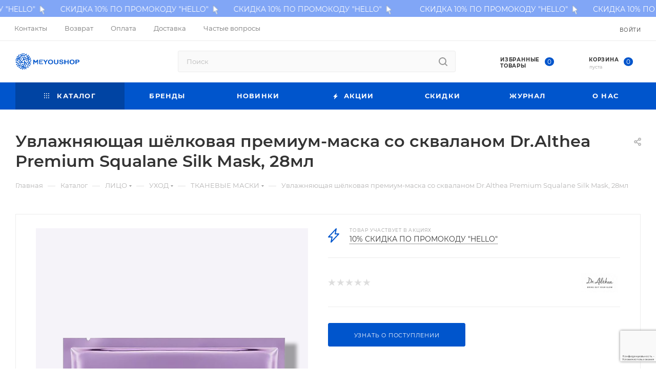

--- FILE ---
content_type: text/html; charset=UTF-8
request_url: https://meyoushop.ru/catalog/litso/ukhod/tkanevye_gidrogelevye_maski/maska_dlya_litsa_dr_althea_squalane_silk_mask/
body_size: 62558
content:
<!DOCTYPE html>
<html xmlns="http://www.w3.org/1999/xhtml" xml:lang="ru" lang="ru"  >
<head><link rel="canonical" href="https://meyoushop.ru/catalog/litso/ukhod/tkanevye_gidrogelevye_maski/maska_dlya_litsa_dr_althea_squalane_silk_mask/" />
	<title>Увлажняющая шёлковая премиум-маска со скваланом Dr.Althea Premium Squalane Silk Mask, 28мл купить в Meyoshop по низкой цене с доставкой</title>
	<meta name="viewport" content="initial-scale=1.0, width=device-width, maximum-scale=1" />
	<meta name="HandheldFriendly" content="true" />
	<meta name="yes" content="yes" />
	<meta name="apple-mobile-web-app-status-bar-style" content="black" />
	<meta name="SKYPE_TOOLBAR" content="SKYPE_TOOLBAR_PARSER_COMPATIBLE" />
	<meta name="google-site-verification" content="bFJWzCzSfhh-6Y9U85GdEJxg13q5pReWn40Ff38y8F8" />
<meta name="facebook-domain-verification" content="8282bzjt65ih2d6zwheo3bk7e43duy" />
<meta name="yandex-verification" content="34b61e2d00db108a" />	<meta http-equiv="Content-Type" content="text/html; charset=UTF-8" />
<meta name="description" content="Увлажняющая шёлковая премиум-маска со скваланом Dr.Althea Premium Squalane Silk Mask, 28мл в интернет-магазине Meyoshop. Читай подробное описание, состав, применение, фото, цены. Ищите промокоды, участвуйте в акциях. Быстрая надежная доставка." />
<link href="/bitrix/css/aspro.max/notice.min.css?16655260862876"  rel="stylesheet" />
<link href="/bitrix/js/ui/design-tokens/dist/ui.design-tokens.min.css?171758053423463"  rel="stylesheet" />
<link href="/bitrix/js/ui/fonts/opensans/ui.font.opensans.min.css?16673783482320"  rel="stylesheet" />
<link href="/bitrix/js/main/popup/dist/main.popup.bundle.min.css?175066662328056"  rel="stylesheet" />
<link href="/bitrix/cache/css/s1/aspro_max/page_0ef06e0fc1deabd720828b3276bb63df/page_0ef06e0fc1deabd720828b3276bb63df_v1.css?176803854578455"  rel="stylesheet" />
<link href="/bitrix/cache/css/s1/aspro_max/default_f63f375d806785d0ce3803f14c7f9c1d/default_f63f375d806785d0ce3803f14c7f9c1d_v1.css?176803854559254"  rel="stylesheet" />
<link href="/bitrix/panel/main/popup.min.css?167334331020774"  rel="stylesheet" />
<link href="/bitrix/cache/css/s1/aspro_max/default_946e7c7e490e9641739afb001668650a/default_946e7c7e490e9641739afb001668650a_v1.css?1768038514481"  rel="stylesheet" />
<link href="/bitrix/cache/css/s1/aspro_max/template_a3db207ab0494e8547eeef76d300e41d/template_a3db207ab0494e8547eeef76d300e41d_v1.css?17683873941283923"  data-template-style="true" rel="stylesheet" />
<script>if(!window.BX)window.BX={};if(!window.BX.message)window.BX.message=function(mess){if(typeof mess==='object'){for(let i in mess) {BX.message[i]=mess[i];} return true;}};</script>
<script>(window.BX||top.BX).message({"JS_CORE_LOADING":"Загрузка...","JS_CORE_NO_DATA":"- Нет данных -","JS_CORE_WINDOW_CLOSE":"Закрыть","JS_CORE_WINDOW_EXPAND":"Развернуть","JS_CORE_WINDOW_NARROW":"Свернуть в окно","JS_CORE_WINDOW_SAVE":"Сохранить","JS_CORE_WINDOW_CANCEL":"Отменить","JS_CORE_WINDOW_CONTINUE":"Продолжить","JS_CORE_H":"ч","JS_CORE_M":"м","JS_CORE_S":"с","JSADM_AI_HIDE_EXTRA":"Скрыть лишние","JSADM_AI_ALL_NOTIF":"Показать все","JSADM_AUTH_REQ":"Требуется авторизация!","JS_CORE_WINDOW_AUTH":"Войти","JS_CORE_IMAGE_FULL":"Полный размер"});</script>
<script src="/bitrix/js/main/core/core.min.js?1755178640229643"></script>
<script>BX.Runtime.registerExtension({"name":"main.core","namespace":"BX","loaded":true});</script>
<script>BX.setJSList(["\/bitrix\/js\/main\/core\/core_ajax.js","\/bitrix\/js\/main\/core\/core_promise.js","\/bitrix\/js\/main\/polyfill\/promise\/js\/promise.js","\/bitrix\/js\/main\/loadext\/loadext.js","\/bitrix\/js\/main\/loadext\/extension.js","\/bitrix\/js\/main\/polyfill\/promise\/js\/promise.js","\/bitrix\/js\/main\/polyfill\/find\/js\/find.js","\/bitrix\/js\/main\/polyfill\/includes\/js\/includes.js","\/bitrix\/js\/main\/polyfill\/matches\/js\/matches.js","\/bitrix\/js\/ui\/polyfill\/closest\/js\/closest.js","\/bitrix\/js\/main\/polyfill\/fill\/main.polyfill.fill.js","\/bitrix\/js\/main\/polyfill\/find\/js\/find.js","\/bitrix\/js\/main\/polyfill\/matches\/js\/matches.js","\/bitrix\/js\/main\/polyfill\/core\/dist\/polyfill.bundle.js","\/bitrix\/js\/main\/core\/core.js","\/bitrix\/js\/main\/polyfill\/intersectionobserver\/js\/intersectionobserver.js","\/bitrix\/js\/main\/lazyload\/dist\/lazyload.bundle.js","\/bitrix\/js\/main\/polyfill\/core\/dist\/polyfill.bundle.js","\/bitrix\/js\/main\/parambag\/dist\/parambag.bundle.js"]);
</script>
<script>BX.Runtime.registerExtension({"name":"ui.dexie","namespace":"BX.DexieExport","loaded":true});</script>
<script>BX.Runtime.registerExtension({"name":"ls","namespace":"window","loaded":true});</script>
<script>BX.Runtime.registerExtension({"name":"fx","namespace":"window","loaded":true});</script>
<script>BX.Runtime.registerExtension({"name":"fc","namespace":"window","loaded":true});</script>
<script>BX.Runtime.registerExtension({"name":"pull.protobuf","namespace":"BX","loaded":true});</script>
<script>BX.Runtime.registerExtension({"name":"rest.client","namespace":"window","loaded":true});</script>
<script>(window.BX||top.BX).message({"pull_server_enabled":"Y","pull_config_timestamp":1750666650,"shared_worker_allowed":"Y","pull_guest_mode":"N","pull_guest_user_id":0,"pull_worker_mtime":1745955685});(window.BX||top.BX).message({"PULL_OLD_REVISION":"Для продолжения корректной работы с сайтом необходимо перезагрузить страницу."});</script>
<script>BX.Runtime.registerExtension({"name":"pull.client","namespace":"BX","loaded":true});</script>
<script>BX.Runtime.registerExtension({"name":"pull","namespace":"window","loaded":true});</script>
<script>BX.Runtime.registerExtension({"name":"aspro_bootstrap","namespace":"window","loaded":true});</script>
<script>BX.Runtime.registerExtension({"name":"aspro_logo","namespace":"window","loaded":true});</script>
<script>(window.BX||top.BX).message({"NOTICE_ADDED2CART":"В корзине","NOTICE_CLOSE":"Закрыть","NOTICE_MORE":"и ещё #COUNT# #PRODUCTS#","NOTICE_PRODUCT0":"товаров","NOTICE_PRODUCT1":"товар","NOTICE_PRODUCT2":"товара","NOTICE_ADDED2DELAY":"В отложенных","NOTICE_ADDED2COMPARE":"В сравнении","NOTICE_ERROR":"Ошибка","NOTICE_REQUEST_ERROR":"Ошибка запроса","NOTICE_AUTHORIZED":"Вы успешно авторизовались","NOTICE_ADDED2FAVORITE":"В избранном","NOTICE_ADDED2SUBSCRIBE":"Вы подписались","NOTICE_REMOVED_FROM_COMPARE":"Удалено из сравнения","NOTICE_REMOVED_FROM_FAVORITE":"Удалено из избранного","NOTICE_REMOVED_FROM_SUBSCRIBE":"Удалено из подписки"});</script>
<script>BX.Runtime.registerExtension({"name":"aspro_notice","namespace":"window","loaded":true});</script>
<script>(window.BX||top.BX).message({"CT_BST_SEARCH_BUTTON2":"Найти","SEARCH_IN_SITE_FULL":"По всему сайту","SEARCH_IN_SITE":"Везде","SEARCH_IN_CATALOG_FULL":"По каталогу","SEARCH_IN_CATALOG":"Каталог"});</script>
<script>BX.Runtime.registerExtension({"name":"aspro_searchtitle","namespace":"window","loaded":true});</script>
<script>BX.Runtime.registerExtension({"name":"aspro_line_block","namespace":"window","loaded":true});</script>
<script>BX.Runtime.registerExtension({"name":"aspro_mega_menu","namespace":"window","loaded":true});</script>
<script>BX.Runtime.registerExtension({"name":"ui.design-tokens","namespace":"window","loaded":true});</script>
<script>BX.Runtime.registerExtension({"name":"ui.fonts.opensans","namespace":"window","loaded":true});</script>
<script>BX.Runtime.registerExtension({"name":"main.popup","namespace":"BX.Main","loaded":true});</script>
<script>BX.Runtime.registerExtension({"name":"popup","namespace":"window","loaded":true});</script>
<script>BX.Runtime.registerExtension({"name":"main.pageobject","namespace":"BX","loaded":true});</script>
<script>(window.BX||top.BX).message({"JS_CORE_LOADING":"Загрузка...","JS_CORE_NO_DATA":"- Нет данных -","JS_CORE_WINDOW_CLOSE":"Закрыть","JS_CORE_WINDOW_EXPAND":"Развернуть","JS_CORE_WINDOW_NARROW":"Свернуть в окно","JS_CORE_WINDOW_SAVE":"Сохранить","JS_CORE_WINDOW_CANCEL":"Отменить","JS_CORE_WINDOW_CONTINUE":"Продолжить","JS_CORE_H":"ч","JS_CORE_M":"м","JS_CORE_S":"с","JSADM_AI_HIDE_EXTRA":"Скрыть лишние","JSADM_AI_ALL_NOTIF":"Показать все","JSADM_AUTH_REQ":"Требуется авторизация!","JS_CORE_WINDOW_AUTH":"Войти","JS_CORE_IMAGE_FULL":"Полный размер"});</script>
<script>BX.Runtime.registerExtension({"name":"window","namespace":"window","loaded":true});</script>
<script>BX.Runtime.registerExtension({"name":"aspro_jquery.validate","namespace":"window","loaded":true});</script>
<script>BX.Runtime.registerExtension({"name":"aspro_validate","namespace":"window","loaded":true});</script>
<script>BX.Runtime.registerExtension({"name":"aspro_jquery.uniform","namespace":"window","loaded":true});</script>
<script type="extension/settings" data-extension="currency.currency-core">{"region":"ru"}</script>
<script>BX.Runtime.registerExtension({"name":"currency.currency-core","namespace":"BX.Currency","loaded":true});</script>
<script>BX.Runtime.registerExtension({"name":"currency","namespace":"window","loaded":true});</script>
<script>BX.Runtime.registerExtension({"name":"aspro_countdown","namespace":"window","loaded":true});</script>
<script>BX.Runtime.registerExtension({"name":"aspro_owl_carousel","namespace":"window","loaded":true});</script>
<script>BX.Runtime.registerExtension({"name":"aspro_catalog_element","namespace":"window","loaded":true});</script>
<script>BX.Runtime.registerExtension({"name":"aspro_detail_gallery","namespace":"window","loaded":true});</script>
<script>BX.Runtime.registerExtension({"name":"aspro_bonus_system","namespace":"window","loaded":true});</script>
<script>BX.Runtime.registerExtension({"name":"aspro_fancybox","namespace":"window","loaded":true});</script>
<script>BX.Runtime.registerExtension({"name":"aspro_animation_ext","namespace":"window","loaded":true});</script>
<script>(window.BX||top.BX).message({"LANGUAGE_ID":"ru","FORMAT_DATE":"DD.MM.YYYY","FORMAT_DATETIME":"DD.MM.YYYY HH:MI:SS","COOKIE_PREFIX":"BITRIX_SM","SERVER_TZ_OFFSET":"10800","UTF_MODE":"Y","SITE_ID":"s1","SITE_DIR":"\/","USER_ID":"","SERVER_TIME":1768864677,"USER_TZ_OFFSET":0,"USER_TZ_AUTO":"Y","bitrix_sessid":"7d9dfccf06ee4c05eb3338892eec1d80"});</script>

<script  src="/bitrix/cache/js/s1/aspro_max/kernel_main/kernel_main_v1.js?1768039602202066"></script>
<script src="/bitrix/js/ui/dexie/dist/dexie.bundle.min.js?1750666655102530"></script>
<script src="/bitrix/js/main/core/core_ls.min.js?17353041162683"></script>
<script src="/bitrix/js/main/core/core_frame_cache.min.js?175066666710481"></script>
<script src="/bitrix/js/pull/protobuf/protobuf.min.js?166552607376433"></script>
<script src="/bitrix/js/pull/protobuf/model.min.js?166552607314190"></script>
<script src="/bitrix/js/rest/client/rest.client.min.js?16655260719240"></script>
<script src="/bitrix/js/pull/client/pull.client.min.js?174715774649849"></script>
<script src="/bitrix/js/main/ajax.min.js?166552607522194"></script>
<script src="/bitrix/js/aspro.max/notice.min.js?173928963414441"></script>
<script src="/bitrix/js/main/popup/dist/main.popup.bundle.min.js?176261528067480"></script>
<script src="/bitrix/js/main/rating.min.js?169703275312227"></script>
<script src="/bitrix/js/currency/currency-core/dist/currency-core.bundle.min.js?17175805014569"></script>
<script src="/bitrix/js/currency/core_currency.min.js?1717580501835"></script>
<script>BX.setJSList(["\/bitrix\/js\/main\/core\/core_fx.js","\/bitrix\/js\/main\/pageobject\/dist\/pageobject.bundle.js","\/bitrix\/js\/main\/core\/core_window.js","\/bitrix\/js\/main\/session.js","\/bitrix\/js\/main\/date\/main.date.js","\/bitrix\/js\/main\/core\/core_date.js","\/bitrix\/js\/main\/utils.js","\/bitrix\/js\/main\/dd.js","\/bitrix\/js\/main\/core\/core_uf.js","\/bitrix\/js\/main\/core\/core_dd.js","\/bitrix\/js\/main\/core\/core_tooltip.js","\/bitrix\/templates\/aspro_max\/components\/bitrix\/catalog\/main\/script.js","\/bitrix\/templates\/aspro_max\/components\/bitrix\/catalog.element\/main_custom\/script.js","\/bitrix\/templates\/aspro_max\/js\/rating_likes.js","\/bitrix\/templates\/aspro_max\/js\/countdown.js","\/bitrix\/templates\/aspro_max\/js\/jquery.history.js","\/bitrix\/templates\/aspro_max\/vendor\/js\/carousel\/owl\/owl.carousel.min.js","\/bitrix\/templates\/aspro_max\/js\/catalog_element.min.js","\/bitrix\/templates\/aspro_max\/js\/jquery.fancybox.min.js","\/bitrix\/templates\/aspro_max\/vendor\/js\/bootstrap.js","\/bitrix\/templates\/aspro_max\/js\/jquery.actual.min.js","\/bitrix\/templates\/aspro_max\/vendor\/js\/ripple.js","\/bitrix\/templates\/aspro_max\/js\/browser.js","\/bitrix\/templates\/aspro_max\/vendor\/js\/sticky-sidebar.js","\/bitrix\/templates\/aspro_max\/js\/jquery.alphanumeric.js","\/bitrix\/templates\/aspro_max\/js\/jquery.cookie.js","\/bitrix\/templates\/aspro_max\/js\/mobile.js","\/bitrix\/templates\/aspro_max\/js\/main.js","\/bitrix\/templates\/aspro_max\/js\/blocks\/blocks.js","\/bitrix\/templates\/aspro_max\/js\/logo.min.js","\/bitrix\/templates\/aspro_max\/js\/autoload\/dropdown-product.js","\/bitrix\/templates\/aspro_max\/js\/autoload\/item-action.js","\/bitrix\/templates\/aspro_max\/js\/autoload\/select_offer_load.js","\/bitrix\/templates\/aspro_max\/js\/jquery.validate.js","\/bitrix\/templates\/aspro_max\/js\/conditional\/validation.js","\/bitrix\/templates\/aspro_max\/js\/jquery.uniform.min.js","\/bitrix\/components\/bitrix\/search.title\/script.js","\/bitrix\/templates\/aspro_max\/components\/bitrix\/search.title\/mega_menu\/script.js","\/bitrix\/templates\/aspro_max\/js\/searchtitle.js","\/bitrix\/templates\/aspro_max\/components\/bitrix\/menu\/menu_in_burger\/script.js","\/bitrix\/templates\/aspro_max\/components\/bitrix\/search.title\/corp\/script.js","\/bitrix\/templates\/aspro_max\/components\/bitrix\/menu\/top\/script.js","\/bitrix\/templates\/aspro_max\/js\/mega_menu.js","\/bitrix\/templates\/aspro_max\/components\/bitrix\/menu\/bottom\/script.js","\/bitrix\/templates\/aspro_max\/components\/bitrix\/search.title\/fixed\/script.js","\/bitrix\/templates\/aspro_max\/js\/custom.js","\/bitrix\/templates\/aspro_max\/components\/bitrix\/catalog.comments\/catalog\/script.js","\/bitrix\/templates\/aspro_max\/components\/bitrix\/subscribe.edit\/footer\/script.js","\/bitrix\/components\/aspro\/marketing.popup\/templates\/max\/js\/jqmInit.js","\/bitrix\/components\/aspro\/marketing.popup\/js\/script.js"]);</script>
<script>BX.setCSSList(["\/bitrix\/templates\/aspro_max\/components\/bitrix\/catalog\/main\/style.css","\/bitrix\/templates\/aspro_max\/components\/bitrix\/news.list\/linked_sales\/style.css","\/bitrix\/templates\/aspro_max\/vendor\/css\/carousel\/owl\/owl.carousel.min.css","\/bitrix\/templates\/aspro_max\/vendor\/css\/carousel\/owl\/owl.theme.default.min.css","\/bitrix\/templates\/aspro_max\/css\/detail-gallery.css","\/bitrix\/templates\/aspro_max\/css\/bonus-system.min.css","\/bitrix\/templates\/aspro_max\/css\/jquery.fancybox.min.css","\/bitrix\/templates\/aspro_max\/css\/animation\/animation_ext.css","\/bitrix\/templates\/aspro_max\/css\/fonts\/montserrat\/css\/montserrat.min.css","\/bitrix\/templates\/aspro_max\/css\/blocks\/dark-light-theme.css","\/bitrix\/templates\/aspro_max\/css\/colored.css","\/bitrix\/templates\/aspro_max\/vendor\/css\/bootstrap.css","\/bitrix\/templates\/aspro_max\/css\/styles.css","\/bitrix\/templates\/aspro_max\/css\/blocks\/blocks.css","\/bitrix\/templates\/aspro_max\/css\/blocks\/common.blocks\/counter-state\/counter-state.css","\/bitrix\/templates\/aspro_max\/css\/menu.css","\/bitrix\/templates\/aspro_max\/css\/catalog.css","\/bitrix\/templates\/aspro_max\/vendor\/css\/ripple.css","\/bitrix\/templates\/aspro_max\/css\/stores.css","\/bitrix\/templates\/aspro_max\/css\/yandex_map.css","\/bitrix\/templates\/aspro_max\/css\/header_fixed.css","\/bitrix\/templates\/aspro_max\/ajax\/ajax.css","\/bitrix\/templates\/aspro_max\/css\/searchtitle.css","\/bitrix\/templates\/aspro_max\/css\/blocks\/line-block.min.css","\/bitrix\/templates\/aspro_max\/components\/bitrix\/menu\/top\/style.css","\/bitrix\/templates\/aspro_max\/css\/mega_menu.css","\/bitrix\/templates\/aspro_max\/components\/bitrix\/breadcrumb\/main\/style.css","\/bitrix\/templates\/aspro_max\/css\/footer.css","\/bitrix\/components\/aspro\/marketing.popup\/templates\/max\/style.css","\/bitrix\/templates\/aspro_max\/styles.css","\/bitrix\/templates\/aspro_max\/template_styles.css","\/bitrix\/templates\/aspro_max\/css\/header.css","\/bitrix\/templates\/aspro_max\/css\/media.css","\/bitrix\/templates\/aspro_max\/css\/h1-normal.css","\/bitrix\/templates\/aspro_max\/themes\/custom_s1\/theme.css","\/bitrix\/templates\/aspro_max\/css\/widths\/width-3.css","\/bitrix\/templates\/aspro_max\/css\/fonts\/font-10.css","\/bitrix\/templates\/aspro_max\/css\/custom.css","\/bitrix\/templates\/aspro_max\/components\/bitrix\/catalog.comments\/catalog\/style.css","\/bitrix\/components\/bitrix\/blog\/templates\/.default\/style.css","\/bitrix\/components\/bitrix\/blog\/templates\/.default\/themes\/green\/style.css","\/bitrix\/components\/bitrix\/rating.vote\/templates\/standart_text\/style.css","\/bitrix\/templates\/aspro_max\/components\/bitrix\/subscribe.edit\/footer\/style.css"]);</script>
<script>void 0===BX.Aspro?.Captcha&&(BX.namespace("Aspro.Captcha"),(()=>{const e="captchaApiLoader";let t={};BX.Aspro.Captcha=new class{constructor(){}get options(){return JSON.parse(JSON.stringify(t.options))}get params(){let e=t.options.params;return JSON.parse(JSON.stringify(e))}get key(){return t.options.key}get hl(){return t.options.params.hl}get type(){return t.options.type}isYandexSmartCaptcha(){return"ya.smartcaptcha"==this.type}isGoogleRecaptcha(){return!this.isYandexSmartCaptcha()}isGoogleRecaptcha3(){return this.isGoogleRecaptcha()&&3==t.options.ver}isInvisible(){return this.isYandexSmartCaptcha()?t.options.params.invisible:this.isGoogleRecaptcha()&&!this.isGoogleRecaptcha3()?"invisible"==t.options.params.size:void 0}get className(){return this.isYandexSmartCaptcha()?"smart-captcha":this.isGoogleRecaptcha()?"g-recaptcha":""}get selector(){return"."+this.className}get clientResponseSelector(){return this.isYandexSmartCaptcha()?'[name="smart-token"]':this.isGoogleRecaptcha()?".g-recaptcha-response":""}get api(){return this.isYandexSmartCaptcha()?window.smartCaptcha||null:this.isGoogleRecaptcha()&&window.grecaptcha||null}getApiResponse(e){return void 0!==e?this.api.getResponse(e):""}init(e){t.options||(t.options="object"==typeof e&&e?e:{},window.onLoadCaptcha=window.onLoadCaptcha||this.onLoad.bind(this),window.renderCaptcha=window.renderCaptcha||this.render.bind(this),window.onPassedCaptcha=window.onPassedCaptcha||this.onPassed.bind(this),window.renderRecaptchaById=window.renderRecaptchaById||window.renderCaptcha,this.isYandexSmartCaptcha()&&(window.asproRecaptcha=t.options),this.isGoogleRecaptcha()&&(window.asproRecaptcha.params={sitekey:t.options.key,recaptchaLang:t.options.params.hl,callback:t.options.params.callback},this.isGoogleRecaptcha3()||(window.asproRecaptcha.params.recaptchaSize=t.options.params.size,window.asproRecaptcha.params.recaptchaColor=t.options.params.theme,window.asproRecaptcha.params.recaptchaLogoShow=t.options.params.showLogo,window.asproRecaptcha.params.recaptchaBadge=t.options.params.badge)))}load(){return t.loadPromise=t.loadPromise||new Promise(((a,s)=>{try{if(t.onResolveLoadPromise=()=>{a()},document.getElementById(e))throw"Another Api loader already exists";let s=document.createElement("script");s.id=e,this.isYandexSmartCaptcha()?s.src="https://smartcaptcha.yandexcloud.net/captcha.js?render=onload&onload=onLoadCaptcha":s.src="//www.google.com/recaptcha/api.js?hl="+this.hl+"&onload=onLoadCaptcha&render="+(this.isGoogleRecaptcha3()?this.key:"explicit"),document.head.appendChild(s)}catch(e){s(e)}})),t.loadPromise}onLoad(){"function"==typeof t.onResolveLoadPromise&&t.onResolveLoadPromise()}validate(e){if(e){let t=e.closest("form")?.querySelector(this.selector);if(t){let e=t.getAttribute("data-widgetid");if(void 0!==e)return""!=this.getApiResponse(e)}}return!0}onPassed(e){e&&document.querySelectorAll(this.selector).forEach((t=>{let a=t.getAttribute("data-widgetid");if(void 0!==a){if(this.getApiResponse(a)==e){let a=t.closest("form");if(a)if(this.isInvisible()){let t=this.clientResponseSelector;a.querySelector(t)&&!a.querySelector(t).value&&(a.querySelector(t).value=e),document.querySelectorAll('iframe[src*="recaptcha"]').forEach((e=>{let t=e.parentElement?.parentElement;t&&(t.classList.contains("grecaptcha-badge")||(t.style.width="100%"))})),"one_click_buy_form"==a.getAttribute("id")?BX.submit(BX("one_click_buy_form")):"form_comment"==a.getAttribute("name")?BX.submit(BX("form_comment")):-1!==a.getAttribute("id")?.indexOf("auth-page-form")?BX.submit(a):a.submit()}else this.Replacer.addValidationInput(a),a.querySelector("input.recaptcha")&&this.api&&$(a.querySelector("input.recaptcha")).valid()}}}))}onSubmit(e){return new Promise(((t,a)=>{try{if("object"==typeof e&&e&&e.form&&this.api){let a=e.form.querySelector(this.selector);if(a){let s=a.getAttribute("data-widgetid");if(void 0!==s){let a=this.clientResponseSelector;e.form.querySelector(a)&&!e.form.querySelector(a).value&&(e.form.closest(".form")&&e.form.closest(".form").classList.add("sending"),this.isInvisible()?(this.api.execute(s),t(!1)):this.isGoogleRecaptcha3()&&(this.api.execute(this.key,{action:"maxscore"}).then((t=>{e.form.querySelector(a).value=t,"one_click_buy_form"==e.form.getAttribute("id")?BX.submit(BX("one_click_buy_form")):"form_comment"==e.form.getAttribute("name")?BX.submit(BX("form_comment")):-1!==e.form.getAttribute("id")?.indexOf("auth-page-form")?BX.submit(e.form):e.form.submit()})),t(!1)))}}}t(!0)}catch(e){a(e)}}))}render(e){return new Promise(((t,a)=>{this.load().then((()=>{try{if(!this.api)throw"Captcha api not loaded";const a=a=>{if(!a.classList.contains(this.className))throw"Node is not a captcha #"+e;let s;this.isGoogleRecaptcha3()?(a.innerHTML='<textarea class="g-recaptcha-response" style="display:none;resize:0;" name="g-recaptcha-response"></textarea>',t(a)):(a.children.length&&t(a),s=this.api.render(a,this.params),a.setAttribute("data-widgetid",s),t(a))};let s=document.getElementById(e);if(s)a(s);else{let t=0;const o=setInterval((()=>{if(s=document.getElementById(e),s)clearInterval(o),a(s);else if(++t>=10)throw clearInterval(o),"Captcha not finded #"+e}),100)}}catch(e){a(e)}})).catch((e=>{a(e)}))}))}reset(){(this.isGoogleRecaptcha()||this.isYandexSmartCaptcha())&&this.api.reset()}};BX.Aspro.Captcha.Replacer=new class{constructor(){this.bindEvents()}bindEvents(){BX.addCustomEvent(window,"onRenderCaptcha",BX.proxy(this.replace,this)),BX.addCustomEvent(window,"onAjaxSuccess",BX.proxy(this.replace,this))}replace(e){try{this.fixExists();let e=this.getForms();for(let t=0;t<e.length;++t){let a=e[t];this.hideLabel(a),this.removeReload(a),BX.Aspro.Captcha.isGoogleRecaptcha3()&&this.hideRow(a),BX.Aspro.Captcha.isGoogleRecaptcha3()||BX.Aspro.Captcha.isInvisible()||this.addValidationInput(a);let s=this.getInputs(a);for(let e=0;e<s.length;++e)this.replaceInput(s[e]);let o=this.getImages(a);for(let e=0;e<o.length;++e)this.hideImage(o[e])}return!0}catch(e){return!1}}fixExists(){let e=document.getElementsByClassName(BX.Aspro.Captcha.className);if(e.length)for(let t=0;t<e.length;++t){let a=e[t],s=a.id;if("string"==typeof s&&0!==s.length){let e=a.closest("form");if(e&&(this.hideLabel(e),this.removeReload(e),BX.Aspro.Captcha.isGoogleRecaptcha()&&BX.Aspro.Captcha.isGoogleRecaptcha3()&&this.hideRow(e),BX.Aspro.Captcha.isGoogleRecaptcha3()||BX.Aspro.Captcha.isInvisible()||this.addValidationInput(e),BX.Aspro.Captcha.isYandexSmartCaptcha()||!BX.Aspro.Captcha.isGoogleRecaptcha3())){let e=a.closest(".captcha-row");e&&(BX.Aspro.Captcha.isYandexSmartCaptcha()?BX.Aspro.Captcha.isInvisible()&&e.classList.add((BX.Aspro.Captcha.params.hideShield,"n"),BX.Aspro.Captcha.params.shieldPosition):e.classList.add("logo_captcha_"+BX.Aspro.Captcha.params.showLogo,window.BX.Aspro.Captcha.params.badge),BX.Aspro.Captcha.isInvisible()&&e.classList.add("invisible"),e.querySelector(".captcha_image")?.classList.add("recaptcha_tmp_img"),e.querySelector(".captcha_input")?.classList.add("recaptcha_text"))}}}}getForms(){let e=[],t=this.getInputs();for(let a=0;a<t.length;++a){let s=t[a].closest("form");s&&e.push(s)}return e}getInputs(e=null){let t=[];return(e=e||document).querySelectorAll('form input[name="captcha_word"]').forEach((e=>{t.push(e)})),t}getImages(e=null){let t=[];return(e=e||document).querySelectorAll("img[src]").forEach((e=>{(/\/bitrix\/tools\/captcha.php\?(captcha_code|captcha_sid)=[^>]*?/i.test(e.src)||"captcha"===e.id)&&t.push(e)})),t}replaceInput(e){if(!e)return;let t="recaptcha-dynamic-"+(new Date).getTime();if(null!==document.getElementById(t)){let e=!1,a=null,s=65535;do{a=Math.floor(Math.random()*s),e=null!==document.getElementById(t+a)}while(e);t+=a}let a=document.createElement("div");a.id=t,a.className=BX.Aspro.Captcha.className,a.setAttribute("data-sitekey",BX.Aspro.Captcha.key),e.parentNode&&(e.parentNode.classList.add("recaptcha_text"),e.parentNode.replaceChild(a,e)),BX.Aspro.Captcha.render(t)}hideImage(e){if(!e)return;e.style.display="none";e.setAttribute("src","[data-uri]"),e.parentNode&&e.parentNode.classList.add("recaptcha_tmp_img")}hideLabel(e=null){(e=e||document).querySelectorAll(".captcha-row label:not(.error)").forEach((e=>{e.style.display="none"}))}removeReload(e=null){(e=e||document).querySelectorAll(".captcha-row .refresh").forEach((e=>{e.remove()})),e.querySelectorAll(".captcha_reload").forEach((e=>{e.remove()}))}hideRow(e=null){(e=e||document).querySelectorAll(".captcha-row").forEach((e=>{e.style.display="none"}))}addValidationInput(e=null){(e=e||document).querySelectorAll(".captcha-row").forEach((e=>{e.querySelector("input.recaptcha")||e.appendChild(BX.create({tag:"input",attrs:{type:"text",class:"recaptcha"},html:""}))}))}}})());</script>
<script>window['asproRecaptcha'] = {"type":"g.recaptcha","key":"6LcUrBEsAAAAAArE_vaUt5dDj1BzYo2GuQTCSiQo","ver":"3","params":{"sitekey":"6LcUrBEsAAAAAArE_vaUt5dDj1BzYo2GuQTCSiQo","hl":"ru","callback":"onPassedCaptcha"}};</script><script>BX.Aspro.Captcha.init({"type":"g.recaptcha","key":"6LcUrBEsAAAAAArE_vaUt5dDj1BzYo2GuQTCSiQo","ver":"3","params":{"sitekey":"6LcUrBEsAAAAAArE_vaUt5dDj1BzYo2GuQTCSiQo","hl":"ru","callback":"onPassedCaptcha"}});</script>
<script>
					(function () {
						"use strict";
						var counter = function ()
						{
							var cookie = (function (name) {
								var parts = ("; " + document.cookie).split("; " + name + "=");
								if (parts.length == 2) {
									try {return JSON.parse(decodeURIComponent(parts.pop().split(";").shift()));}
									catch (e) {}
								}
							})("BITRIX_CONVERSION_CONTEXT_s1");
							if (cookie && cookie.EXPIRE >= BX.message("SERVER_TIME"))
								return;
							var request = new XMLHttpRequest();
							request.open("POST", "/bitrix/tools/conversion/ajax_counter.php", true);
							request.setRequestHeader("Content-type", "application/x-www-form-urlencoded");
							request.send(
								"SITE_ID="+encodeURIComponent("s1")+
								"&sessid="+encodeURIComponent(BX.bitrix_sessid())+
								"&HTTP_REFERER="+encodeURIComponent(document.referrer)
							);
						};
						if (window.frameRequestStart === true)
							BX.addCustomEvent("onFrameDataReceived", counter);
						else
							BX.ready(counter);
					})();
				</script>
<script>BX.message({'PORTAL_WIZARD_NAME':'Аспро: Максимум - интернет-магазин','PORTAL_WIZARD_DESC':'Аспро: Максимум - интернет магазин с поддержкой современных технологий: BigData, композитный сайт, фасетный поиск, адаптивная верстка','ASPRO_MAX_MOD_INST_OK':'Поздравляем, модуль «Аспро: Максимум - интернет-магазин» успешно установлен!<br />\nДля установки готового сайта, пожалуйста перейдите <a href=\'/bitrix/admin/wizard_list.php?lang=ru\'>в список мастеров<\/a> <br />и выберите пункт «Установить» в меню мастера aspro:max','ASPRO_MAX_MOD_UNINST_OK':'Удаление модуля успешно завершено','ASPRO_MAX_SCOM_INSTALL_NAME':'Аспро: Максимум - интернет-магазин','ASPRO_MAX_SCOM_INSTALL_DESCRIPTION':'Мастер создания интернет-магазина «Аспро: Максимум - интернет-магазин»','ASPRO_MAX_SCOM_INSTALL_TITLE':'Установка модуля \"Аспро: Максимум\"','ASPRO_MAX_SCOM_UNINSTALL_TITLE':'Удаление модуля \"Аспро: Максимум\"','ASPRO_MAX_SPER_PARTNER':'Аспро','ASPRO_MAX_PARTNER_URI':'http://www.aspro.ru','OPEN_WIZARDS_LIST':'Открыть список мастеров','ASPRO_MAX_INSTALL_SITE':'Установить готовый сайт','PHONE':'Телефон','FAST_VIEW':'Быстрый просмотр','TABLES_SIZE_TITLE':'Подбор размера','SOCIAL':'Социальные сети','DESCRIPTION':'Описание магазина','ITEMS':'Товары','LOGO':'Логотип','REGISTER_INCLUDE_AREA':'Текст о регистрации','AUTH_INCLUDE_AREA':'Текст об авторизации','FRONT_IMG':'Изображение компании','EMPTY_CART':'пуста','CATALOG_VIEW_MORE':'... Показать все','CATALOG_VIEW_LESS':'... Свернуть','JS_REQUIRED':'Заполните это поле','JS_FORMAT':'Неверный формат','JS_FILE_EXT':'Недопустимое расширение файла','JS_PASSWORD_COPY':'Пароли не совпадают','JS_PASSWORD_LENGTH':'Минимум 6 символов','JS_ERROR':'Неверно заполнено поле','JS_FILE_SIZE':'Максимальный размер 5мб','JS_FILE_BUTTON_NAME':'Выберите файл','JS_FILE_DEFAULT':'Прикрепите файл','JS_DATE':'Некорректная дата','JS_DATETIME':'Некорректная дата/время','JS_REQUIRED_LICENSES':'Согласитесь с условиями','JS_REQUIRED_OFFER':'Согласитесь с условиями','LICENSE_PROP':'Согласие на обработку персональных данных','LOGIN_LEN':'Введите минимум {0} символа','FANCY_CLOSE':'Закрыть','FANCY_NEXT':'Следующий','FANCY_PREV':'Предыдущий','TOP_AUTH_REGISTER':'Регистрация','CALLBACK':'Заказать звонок','ASK':'Задать вопрос','REVIEW':'Оставить отзыв','S_CALLBACK':'Заказать звонок','UNTIL_AKC':'До конца акции','TITLE_QUANTITY_BLOCK':'Остаток','TITLE_QUANTITY':'шт','TOTAL_SUMM_ITEM':'Общая стоимость ','SUBSCRIBE_SUCCESS':'Вы успешно подписались','RECAPTCHA_TEXT':'Подтвердите, что вы не робот','JS_RECAPTCHA_ERROR':'Пройдите проверку','COUNTDOWN_SEC':'сек','COUNTDOWN_MIN':'мин','COUNTDOWN_HOUR':'час','COUNTDOWN_DAY0':'дн','COUNTDOWN_DAY1':'дн','COUNTDOWN_DAY2':'дн','COUNTDOWN_WEAK0':'Недель','COUNTDOWN_WEAK1':'Неделя','COUNTDOWN_WEAK2':'Недели','COUNTDOWN_MONTH0':'Месяцев','COUNTDOWN_MONTH1':'Месяц','COUNTDOWN_MONTH2':'Месяца','COUNTDOWN_YEAR0':'Лет','COUNTDOWN_YEAR1':'Год','COUNTDOWN_YEAR2':'Года','COUNTDOWN_COMPACT_SEC':'с','COUNTDOWN_COMPACT_MIN':'м','COUNTDOWN_COMPACT_HOUR':'ч','COUNTDOWN_COMPACT_DAY':'д','COUNTDOWN_COMPACT_WEAK':'н','COUNTDOWN_COMPACT_MONTH':'м','COUNTDOWN_COMPACT_YEAR0':'л','COUNTDOWN_COMPACT_YEAR1':'г','CATALOG_PARTIAL_BASKET_PROPERTIES_ERROR':'Заполнены не все свойства у добавляемого товара','CATALOG_EMPTY_BASKET_PROPERTIES_ERROR':'Выберите свойства товара, добавляемые в корзину в параметрах компонента','CATALOG_ELEMENT_NOT_FOUND':'Элемент не найден','ERROR_ADD2BASKET':'Ошибка добавления товара в корзину','CATALOG_SUCCESSFUL_ADD_TO_BASKET':'Успешное добавление товара в корзину','ERROR_BASKET_TITLE':'Ошибка корзины','ERROR_BASKET_PROP_TITLE':'Выберите свойства, добавляемые в корзину','ERROR_BASKET_BUTTON':'Выбрать','BASKET_TOP':'Корзина в шапке','ERROR_ADD_DELAY_ITEM':'Ошибка отложенной корзины','VIEWED_TITLE':'Ранее вы смотрели','VIEWED_BEFORE':'Ранее вы смотрели','BEST_TITLE':'Лучшие предложения','CT_BST_SEARCH_BUTTON':'Поиск','CT_BST_SEARCH2_BUTTON':'Найти','BASKET_PRINT_BUTTON':'Распечатать','BASKET_CLEAR_ALL_BUTTON':'Очистить','BASKET_QUICK_ORDER_BUTTON':'Быстрый заказ','BASKET_CONTINUE_BUTTON':'Продолжить покупки','BASKET_ORDER_BUTTON':'Оформить заказ','SHARE_BUTTON':'Поделиться','BASKET_CHANGE_TITLE':'Ваш заказ','BASKET_CHANGE_LINK':'Изменить','MORE_INFO_SKU':'Купить','FROM':'от','BEFORE':'до','TITLE_BLOCK_VIEWED_NAME':'Ранее вы смотрели','T_BASKET':'Корзина','FILTER_EXPAND_VALUES':'Показать все','FILTER_HIDE_VALUES':'Свернуть','FULL_ORDER':'Полный заказ','CUSTOM_COLOR_CHOOSE':'Выбрать','CUSTOM_COLOR_CANCEL':'Отмена','S_MOBILE_MENU':'Меню','MAX_T_MENU_BACK':'Назад','MAX_T_MENU_CALLBACK':'Обратная связь','MAX_T_MENU_CONTACTS_TITLE':'Будьте на связи','SEARCH_TITLE':'Поиск','SEARCH_VALUES_EMPTY_TITLE':'Ничего не нашлось','SOCIAL_TITLE':'Оставайтесь на связи','HEADER_SCHEDULE':'Время работы','SEO_TEXT':'SEO описание','COMPANY_IMG':'Картинка компании','COMPANY_TEXT':'Описание компании','CONFIG_SAVE_SUCCESS':'Настройки сохранены','CONFIG_SAVE_FAIL':'Ошибка сохранения настроек','ITEM_ECONOMY':'Экономия','ITEM_ARTICLE':'Артикул: ','JS_FORMAT_ORDER':'имеет неверный формат','JS_BASKET_COUNT_TITLE':'В корзине товаров на SUMM','POPUP_VIDEO':'Видео','POPUP_GIFT_TEXT':'Нашли что-то особенное? Намекните другу о подарке!','ORDER_FIO_LABEL':'Ф.И.О.','ORDER_PHONE_LABEL':'Телефон','ORDER_REGISTER_BUTTON':'Регистрация','PRICES_TYPE':'Варианты цен','FILTER_HELPER_VALUES':' знач.','SHOW_MORE_SCU_MAIN':'Еще #COUNT#','SHOW_MORE_SCU_1':'предложение','SHOW_MORE_SCU_2':'предложения','SHOW_MORE_SCU_3':'предложений','PARENT_ITEM_NOT_FOUND':'Не найден основной товар для услуги в корзине. Обновите страницу и попробуйте снова.','INVALID_NUMBER':'Неверный номер','INVALID_COUNTRY_CODE':'Неверный код страны','TOO_SHORT':'Номер слишком короткий','TOO_LONG':'Номер слишком длинный','FORM_REQUIRED_FIELDS':'обязательные поля'})</script>
<link href="/bitrix/templates/aspro_max/css/critical.min.css?168484780824" data-skip-moving="true" rel="stylesheet">
<meta name="theme-color" content="#0055cc">
<style>:root{--theme-base-color: #0055cc;--theme-base-opacity-color: #0055cc1a;--theme-base-color-hue:215;--theme-base-color-saturation:100%;--theme-base-color-lightness:40%;}</style>
<style>html {--theme-page-width: 1348px;--theme-page-width-padding: 30px}</style>
<script src="/bitrix/templates/aspro_max/js/observer.js" async defer></script>
<script data-skip-moving="true">window.lazySizesConfig = window.lazySizesConfig || {};lazySizesConfig.loadMode = 1;lazySizesConfig.expand = 200;lazySizesConfig.expFactor = 1;lazySizesConfig.hFac = 0.1;window.lazySizesConfig.loadHidden = false;window.lazySizesConfig.lazyClass = "lazy";</script>
<script src="/bitrix/templates/aspro_max/js/ls.unveilhooks.min.js" data-skip-moving="true" defer></script>
<script src="/bitrix/templates/aspro_max/js/lazysizes.min.js" data-skip-moving="true" defer></script>
<link href="/bitrix/templates/aspro_max/css/print.min.css?168484781721755" data-template-style="true" rel="stylesheet" media="print">
                    <script src="/bitrix/templates/aspro_max/js/app.min.js?17392896342299"></script>
                    <script data-skip-moving="true" src="/bitrix/js/main/jquery/jquery-2.2.4.min.js"></script>
                    <script data-skip-moving="true" src="/bitrix/templates/aspro_max/js/speed.min.js?=1726316320"></script>
<link rel="shortcut icon" href="/favicon.ico" type="image/x-icon" />
<link rel="apple-touch-icon" sizes="180x180" href="/upload/CMax/fb5/enawkqobdj355bjpyrbp3musqmi27v21.svg" />
<meta property="og:description" content="Увлажняющая маска для лица Dr.Althea Squalane Silk Mask, 28 гр" />
<meta property="og:image" content="https://meyoushop.ru:443/upload/iblock/4bc/xs06jxvfwqkq58vbggi42dyoh7q0e7fb.png" />
<link rel="image_src" href="https://meyoushop.ru:443/upload/iblock/4bc/xs06jxvfwqkq58vbggi42dyoh7q0e7fb.png"  />
<meta property="og:title" content="Увлажняющая шёлковая премиум-маска со скваланом Dr.Althea Premium Squalane Silk Mask, 28мл купить в Meyoshop по низкой цене с доставкой" />
<meta property="og:type" content="website" />
<meta property="og:url" content="https://meyoushop.ru:443/catalog/litso/ukhod/tkanevye_gidrogelevye_maski/maska_dlya_litsa_dr_althea_squalane_silk_mask/" />
<script src="/bitrix/templates/aspro_max/js/fetch/bottom_panel.min.js?1726316320557" defer=""></script>

<script  src="/bitrix/cache/js/s1/aspro_max/template_a706c3dd3a2c55479a362cdc1c1bfaad/template_a706c3dd3a2c55479a362cdc1c1bfaad_v1.js?1768038545341952"></script>
<script  src="/bitrix/cache/js/s1/aspro_max/page_594e815672f0ee0cda4aa826082f759b/page_594e815672f0ee0cda4aa826082f759b_v1.js?1768038612238617"></script>
<script  src="/bitrix/cache/js/s1/aspro_max/default_d1502bde10308516f6699c83870e73b0/default_d1502bde10308516f6699c83870e73b0_v1.js?17680385226754"></script>
<script  src="/bitrix/cache/js/s1/aspro_max/default_fa29673f0e33d0eec854931b4d635160/default_fa29673f0e33d0eec854931b4d635160_v1.js?1768038514744"></script>
<script  src="/bitrix/cache/js/s1/aspro_max/default_63d04a66bfd06a71a6fc120c98d32adf/default_63d04a66bfd06a71a6fc120c98d32adf_v1.js?17680385147327"></script>
		<style>html {--theme-items-gap:32px;--fixed-header:105px;--fixed-tabs:49px;}</style>	<meta name="yandex-verification" content="aaa3c8c71445303d" />
<script src="/bitrix/templates/aspro_max/js/marquee/jquery.marquee.min.js"></script>
<script src="https://cdn.jsdelivr.net/npm/@fancyapps/ui@5.0/dist/fancybox/fancybox.umd.js"></script>
<link
  rel="stylesheet"
  href="https://cdn.jsdelivr.net/npm/@fancyapps/ui@5.0/dist/fancybox/fancybox.css"
/>
<script src="//code.jivo.ru/widget/NJqNxvKlYP" async></script>
</head>
<body class=" site_s1  fill_bg_n catalog-delayed-btn-Y theme-light" id="main" data-site="/">

	<script>
	var digiScript = document.createElement('script');
	digiScript.src = '//aq.dolyame.ru/<site id>/client.js';
	digiScript.defer = true;
	digiScript.async = true;
	document.body.appendChild(digiScript);
	</script>

	
	<div id="panel"></div>
	<!--'start_frame_cache_4i19eW'-->
<!--'end_frame_cache_4i19eW'-->				<!--'start_frame_cache_basketitems-component-block'-->												<div id="ajax_basket"></div>
					<!--'end_frame_cache_basketitems-component-block'-->								<div class="cd-modal-bg"></div>
		<script data-skip-moving="true">var solutionName = 'arMaxOptions';</script>
		<script src="/bitrix/templates/aspro_max/js/setTheme.php?site_id=s1&site_dir=/" data-skip-moving="true"></script>
		<script>window.onload=function(){window.basketJSParams = window.basketJSParams || [];window.dataLayer = window.dataLayer || [];}
		BX.message({'MIN_ORDER_PRICE_TEXT':'<b>Минимальная сумма заказа #PRICE#<\/b><br/>Пожалуйста, добавьте еще товаров в корзину','LICENSES_TEXT':'Я даю <a href=\'/politika-konfidencialnosti/soglasie/\'>согласие<\/a> на обработку персональных данных в соответствии с <a href=\'/politika-konfidencialnosti/\'>Политикой конфиденциальности<\/a>,\n<br>я прочитал и согласен с условиями <a href=\'/politika-konfidencialnosti/oferta/\'>оферты<\/a>.'});
		arAsproOptions.PAGES.FRONT_PAGE = window[solutionName].PAGES.FRONT_PAGE = "";arAsproOptions.PAGES.BASKET_PAGE = window[solutionName].PAGES.BASKET_PAGE = "";arAsproOptions.PAGES.ORDER_PAGE = window[solutionName].PAGES.ORDER_PAGE = "";arAsproOptions.PAGES.PERSONAL_PAGE = window[solutionName].PAGES.PERSONAL_PAGE = "";arAsproOptions.PAGES.CATALOG_PAGE = window[solutionName].PAGES.CATALOG_PAGE = "1";</script>
<script>(function(w,d,s,l,i){w[l]=w[l]||[];var objg={event:'g'+'tm.js'};objg['gt'+'m.start']=new Date().getTime();w[l].push(objg);var f=d.getElementsByTagName(s)[0],j=d.createElement(s),dl=l!='dataLayer'?'&l='+l:'';j.async=true;j.src='https://www.goo'+'gleta'+'gman'+'ager.com/g'+'tm.js?id='+i+dl;f.parentNode.insertBefore(j,f);})(window,document,'script','dataLayer','GT'+'M-P7'+'RH3'+'NW9');</script>


<!-- 1Lsite - бегущая строка выше шапки -->
<div class="marquee">
<div class="js-marquee-wrapper">
<div class="js-marquee">
	<div>  <a href="/actions/">СКИДКА 10% ПО ПРОМОКОДУ "HELLO" <img data-lazyload class="lazy " src="[data-uri]" data-src="/images/icons8-mouse-cursor-16.png" height="20px" /><a/> </div>
</div>
<div class="js-marquee">
	<div>  <a href="/actions/">СКИДКА 10% ПО ПРОМОКОДУ "HELLO" <img data-lazyload class="lazy " src="[data-uri]" data-src="/images/icons8-mouse-cursor-16.png" height="20px" /><a/> </div>
</div>
<div class="js-marquee">
	<div>  <a href="/actions/">СКИДКА 10% ПО ПРОМОКОДУ "HELLO" <img data-lazyload class="lazy " src="[data-uri]" data-src="/images/icons8-mouse-cursor-16.png" height="20px" /><a/> </div>
</div>
</div>
</div>
<script>
                $('.marquee').marquee({
                    duration: 70000,
                    gap: 25,
                    delayBeforeStart: 0,
                    direction: 'left',
                    duplicated: true,
                    startVisible: true,
                });
            </script>

		<div class="wrapper1  header_bgcolored long_header colored_header catalog_page basket_normal basket_fill_WHITE side_LEFT block_side_NORMAL catalog_icons_N banner_auto  mheader-v1 header-v8 header-font-lower_N regions_N title_position_LEFT footer-vcustom front-vindex1 mfixed_Y mfixed_view_always title-v3 lazy_Y with_phones dark-hover-overlay vertical-catalog-img landing-normal big-banners-mobile-slider bottom-icons-panel-N compact-breadcrumbs-N catalog-delayed-btn-Y  ">

<div class="mega_fixed_menu scrollblock">
	<div class="maxwidth-theme">
		<svg class="svg svg-close" width="14" height="14" viewBox="0 0 14 14">
		  <path data-name="Rounded Rectangle 568 copy 16" d="M1009.4,953l5.32,5.315a0.987,0.987,0,0,1,0,1.4,1,1,0,0,1-1.41,0L1008,954.4l-5.32,5.315a0.991,0.991,0,0,1-1.4-1.4L1006.6,953l-5.32-5.315a0.991,0.991,0,0,1,1.4-1.4l5.32,5.315,5.31-5.315a1,1,0,0,1,1.41,0,0.987,0.987,0,0,1,0,1.4Z" transform="translate(-1001 -946)"></path>
		</svg>
		<i class="svg svg-close mask arrow"></i>
		<div class="row">
			<div class="col-md-9">
				<div class="left_menu_block">
					<div class="logo_block flexbox flexbox--row align-items-normal">
						<div class="logo">
							<!--'start_frame_cache_header-buffered-logo1'--><a href="/"><img src="/upload/CMax/6b6/3afcbsdu91j50ka9vgezgjpwlud0h69r.png" alt="Интернет-магазин эффективной косметики из Кореи, Канады, Европы и США." title="Интернет-магазин эффективной косметики из Кореи, Канады, Европы и США." data-src="" /></a><!--'end_frame_cache_header-buffered-logo1'-->						</div>
						<div class="top-description addr">
							Интернет-магазин<br>
эффективной косметики						</div>
					</div>
					<div class="search_block">
						<div class="search_wrap">
							<div class="search-block">
									<div class="search-wrapper">
		<div id="title-search_mega_menu">
			<form action="/catalog/" class="search">
				<div class="search-input-div">
					<input class="search-input" id="title-search-input_mega_menu" type="text" name="q" value="" placeholder="Поиск" size="20" maxlength="50" autocomplete="off" />
				</div>
				<div class="search-button-div">
					<button class="btn btn-search" type="submit" name="s" value="Найти"><i class="svg search2  inline " aria-hidden="true"><svg width="17" height="17" ><use xlink:href="/bitrix/templates/aspro_max/images/svg/header_icons_srite.svg?1755178816#search"></use></svg></i></button>
					
					<span class="close-block inline-search-hide"><span class="svg svg-close close-icons"></span></span>
				</div>
			</form>
		</div>
	</div>
<script>
	var jsControl = new JCTitleSearch3({
		//'WAIT_IMAGE': '/bitrix/themes/.default/images/wait.gif',
		'AJAX_PAGE' : '/catalog/litso/ukhod/tkanevye_gidrogelevye_maski/maska_dlya_litsa_dr_althea_squalane_silk_mask/',
		'CONTAINER_ID': 'title-search_mega_menu',
		'INPUT_ID': 'title-search-input_mega_menu',
		'INPUT_ID_TMP': 'title-search-input_mega_menu',
		'MIN_QUERY_LEN': 2
	});
</script>							</div>
						</div>
					</div>
										<!-- noindex -->

	<div class="burger_menu_wrapper">
		
			<div class="top_link_wrapper">
				<div class="menu-item dropdown catalog wide_menu  active">
					<div class="wrap">
						<a class="dropdown-toggle" href="/catalog/">
							<div class="link-title color-theme-hover">
																	<i class="svg inline  svg-inline-icon_catalog" aria-hidden="true" ><svg xmlns="http://www.w3.org/2000/svg" width="10" height="10" viewBox="0 0 10 10"><path  data-name="Rounded Rectangle 969 copy 7" class="cls-1" d="M644,76a1,1,0,1,1-1,1A1,1,0,0,1,644,76Zm4,0a1,1,0,1,1-1,1A1,1,0,0,1,648,76Zm4,0a1,1,0,1,1-1,1A1,1,0,0,1,652,76Zm-8,4a1,1,0,1,1-1,1A1,1,0,0,1,644,80Zm4,0a1,1,0,1,1-1,1A1,1,0,0,1,648,80Zm4,0a1,1,0,1,1-1,1A1,1,0,0,1,652,80Zm-8,4a1,1,0,1,1-1,1A1,1,0,0,1,644,84Zm4,0a1,1,0,1,1-1,1A1,1,0,0,1,648,84Zm4,0a1,1,0,1,1-1,1A1,1,0,0,1,652,84Z" transform="translate(-643 -76)"/></svg></i>																Каталог							</div>
						</a>
													<span class="tail"></span>
							<div class="burger-dropdown-menu row">
								<div class="menu-wrapper" >
									
																														<div class="col-md-4   ">
																						<a href="/podborki/sale4070/" class="color-theme-hover" title="СКИДКИ 35-75%">
												<span class="name option-font-bold">СКИДКИ 35-75%</span>
											</a>
																					</div>
									
																														<div class="col-md-4   ">
																						<a href="/podborki/miniatura/" class="color-theme-hover" title="МИНИАТЮРЫ">
												<span class="name option-font-bold">МИНИАТЮРЫ</span>
											</a>
																					</div>
									
																														<div class="col-md-4 dropdown-submenu  ">
																						<a href="/podborki/" class="color-theme-hover" title="ПОДБОРКИ: НАПРАВЛЕНИЯ УХОДА И АКТИВЫ">
												<span class="name option-font-bold">ПОДБОРКИ: НАПРАВЛЕНИЯ УХОДА И АКТИВЫ</span>
											</a>
																								<div class="burger-dropdown-menu toggle_menu">
																																									<div class="menu-item   ">
															<a href="/podborki/retinol/" title="РЕТИНОЛ">
																<span class="name color-theme-hover">РЕТИНОЛ</span>
															</a>
																													</div>
																																									<div class="menu-item   ">
															<a href="/podborki/kisloti/" title="КИСЛОТЫ">
																<span class="name color-theme-hover">КИСЛОТЫ</span>
															</a>
																													</div>
																																									<div class="menu-item   ">
															<a href="/podborki/vitamin_c/" title="ВИТАМИН С">
																<span class="name color-theme-hover">ВИТАМИН С</span>
															</a>
																													</div>
																																									<div class="menu-item   ">
															<a href="/podborki/cuperoz/" title="РОЗАЦЕА \ КУПЕРОЗ">
																<span class="name color-theme-hover">РОЗАЦЕА \ КУПЕРОЗ</span>
															</a>
																													</div>
																																									<div class="menu-item   ">
															<a href="/podborki/pigment/" title="ПИГМЕНТАЦИЯ">
																<span class="name color-theme-hover">ПИГМЕНТАЦИЯ</span>
															</a>
																													</div>
																																									<div class="menu-item   ">
															<a href="/podborki/otek/" title="ОТЕЧНОСТЬ">
																<span class="name color-theme-hover">ОТЕЧНОСТЬ</span>
															</a>
																													</div>
																																									<div class="menu-item   ">
															<a href="/podborki/atop/" title="АТОПИЧНАЯ КОЖА">
																<span class="name color-theme-hover">АТОПИЧНАЯ КОЖА</span>
															</a>
																													</div>
																																									<div class="menu-item   ">
															<a href="/podborki/acne/" title="АКНЕ И ПРОБЛЕМНАЯ КОЖА">
																<span class="name color-theme-hover">АКНЕ И ПРОБЛЕМНАЯ КОЖА</span>
															</a>
																													</div>
																																									<div class="menu-item   ">
															<a href="/podborki/barier/" title="БАРЬЕРНЫЕ И ВОССТАНАВЛИВАЮЩИЕ КРЕМЫ">
																<span class="name color-theme-hover">БАРЬЕРНЫЕ И ВОССТАНАВЛИВАЮЩИЕ КРЕМЫ</span>
															</a>
																													</div>
																									</div>
																					</div>
									
																														<div class="col-md-4 dropdown-submenu active ">
																						<a href="/catalog/litso/" class="color-theme-hover" title="ЛИЦО">
												<span class="name option-font-bold">ЛИЦО</span>
											</a>
																								<div class="burger-dropdown-menu toggle_menu">
																																									<div class="menu-item  dropdown-submenu ">
															<a href="/catalog/litso/otshelushivanie/" title="ОТШЕЛУШИВАНИЕ">
																<span class="name color-theme-hover">ОТШЕЛУШИВАНИЕ</span>
															</a>
																															<div class="burger-dropdown-menu with_padding">
																																			<div class="menu-item ">
																			<a href="/catalog/litso/otshelushivanie/pilingi/" title="ПИЛИНГИ">
																				<span class="name color-theme-hover">ПИЛИНГИ</span>
																			</a>
																		</div>
																																			<div class="menu-item ">
																			<a href="/catalog/litso/otshelushivanie/enzimnaya_pudra/" title="ЭНЗИМНАЯ ПУДРА">
																				<span class="name color-theme-hover">ЭНЗИМНАЯ ПУДРА</span>
																			</a>
																		</div>
																																			<div class="menu-item ">
																			<a href="/catalog/litso/otshelushivanie/skraby_pedy/" title="ПЭДЫ \ СКРАБЫ">
																				<span class="name color-theme-hover">ПЭДЫ \ СКРАБЫ</span>
																			</a>
																		</div>
																																	</div>
																													</div>
																																									<div class="menu-item  dropdown-submenu ">
															<a href="/catalog/litso/ochishchenie/" title="ОЧИЩЕНИЕ">
																<span class="name color-theme-hover">ОЧИЩЕНИЕ</span>
															</a>
																															<div class="burger-dropdown-menu with_padding">
																																			<div class="menu-item ">
																			<a href="/catalog/litso/ochishchenie/gidrofilnoe_maslo_balzamy/" title="ГИДРОФИЛЬНОЕ МАСЛО">
																				<span class="name color-theme-hover">ГИДРОФИЛЬНОЕ МАСЛО</span>
																			</a>
																		</div>
																																			<div class="menu-item ">
																			<a href="/catalog/litso/ochishchenie/ochishchayushchie_balzamy/" title="ОЧИЩАЮЩИЕ БАЛЬЗАМЫ">
																				<span class="name color-theme-hover">ОЧИЩАЮЩИЕ БАЛЬЗАМЫ</span>
																			</a>
																		</div>
																																			<div class="menu-item ">
																			<a href="/catalog/litso/ochishchenie/ochishchayushchie_sponzhi/" title="СРЕДСТВА 2-в-1">
																				<span class="name color-theme-hover">СРЕДСТВА 2-в-1</span>
																			</a>
																		</div>
																																			<div class="menu-item ">
																			<a href="/catalog/litso/ochishchenie/penki_geli_dlya_umyvaniya/" title="ПЕНКИ И ГЕЛИ ">
																				<span class="name color-theme-hover">ПЕНКИ И ГЕЛИ </span>
																			</a>
																		</div>
																																			<div class="menu-item ">
																			<a href="/catalog/litso/ochishchenie/ochishchayushchaya_voda/" title="ОЧИЩАЮЩАЯ ВОДА">
																				<span class="name color-theme-hover">ОЧИЩАЮЩАЯ ВОДА</span>
																			</a>
																		</div>
																																			<div class="menu-item ">
																			<a href="/catalog/litso/ochishchenie/pedy_dlya_umyvaniya/" title="ПЭДЫ ДЛЯ УМЫВАНИЯ">
																				<span class="name color-theme-hover">ПЭДЫ ДЛЯ УМЫВАНИЯ</span>
																			</a>
																		</div>
																																			<div class="menu-item ">
																			<a href="/catalog/litso/ochishchenie/maski/" title="МАСКИ ">
																				<span class="name color-theme-hover">МАСКИ </span>
																			</a>
																		</div>
																																	</div>
																													</div>
																																									<div class="menu-item  dropdown-submenu active">
															<a href="/catalog/litso/ukhod/" title="УХОД">
																<span class="name color-theme-hover">УХОД</span>
															</a>
																															<div class="burger-dropdown-menu with_padding">
																																			<div class="menu-item ">
																			<a href="/catalog/litso/ukhod/toner_mist/" title="ТОНЕР / МИСТ">
																				<span class="name color-theme-hover">ТОНЕР / МИСТ</span>
																			</a>
																		</div>
																																			<div class="menu-item ">
																			<a href="/catalog/litso/ukhod/essentsiya_syvorotka/" title="ЭССЕНЦИЯ / СЫВОРОТКА">
																				<span class="name color-theme-hover">ЭССЕНЦИЯ / СЫВОРОТКА</span>
																			</a>
																		</div>
																																			<div class="menu-item ">
																			<a href="/catalog/litso/ukhod/krem_dlya_litsa_emulsiya/" title="КРЕМ ДЛЯ ЛИЦА / ЭМУЛЬСИЯ">
																				<span class="name color-theme-hover">КРЕМ ДЛЯ ЛИЦА / ЭМУЛЬСИЯ</span>
																			</a>
																		</div>
																																			<div class="menu-item ">
																			<a href="/catalog/litso/ukhod/ukhod_dlya_vek/" title="УХОД ДЛЯ ВЕК">
																				<span class="name color-theme-hover">УХОД ДЛЯ ВЕК</span>
																			</a>
																		</div>
																																			<div class="menu-item ">
																			<a href="/catalog/litso/ukhod/ukhod_dlya_shei_i_dekolte/" title="УХОД ДЛЯ ШЕИ И ДЕКОЛЬТЕ">
																				<span class="name color-theme-hover">УХОД ДЛЯ ШЕИ И ДЕКОЛЬТЕ</span>
																			</a>
																		</div>
																																			<div class="menu-item ">
																			<a href="/catalog/litso/ukhod/massazhyer/" title="ЛОКАЛЬНЫЙ УХОД ПРОТИВ АКНЕ">
																				<span class="name color-theme-hover">ЛОКАЛЬНЫЙ УХОД ПРОТИВ АКНЕ</span>
																			</a>
																		</div>
																																			<div class="menu-item active">
																			<a href="/catalog/litso/ukhod/tkanevye_gidrogelevye_maski/" title="ТКАНЕВЫЕ МАСКИ">
																				<span class="name color-theme-hover">ТКАНЕВЫЕ МАСКИ</span>
																			</a>
																		</div>
																																			<div class="menu-item ">
																			<a href="/catalog/litso/ukhod/gidrogelevye_maski/" title="ГИДРОГЕЛЕВЫЕ МАСКИ">
																				<span class="name color-theme-hover">ГИДРОГЕЛЕВЫЕ МАСКИ</span>
																			</a>
																		</div>
																																			<div class="menu-item ">
																			<a href="/catalog/litso/ukhod/maski_1/" title="МАСКИ">
																				<span class="name color-theme-hover">МАСКИ</span>
																			</a>
																		</div>
																																			<div class="menu-item ">
																			<a href="/catalog/litso/ukhod/patchi/" title="ПАТЧИ">
																				<span class="name color-theme-hover">ПАТЧИ</span>
																			</a>
																		</div>
																																			<div class="menu-item ">
																			<a href="/catalog/litso/ukhod/matiruyushchie_salfetki/" title="МАТИРУЮЩИЕ САЛФЕТКИ">
																				<span class="name color-theme-hover">МАТИРУЮЩИЕ САЛФЕТКИ</span>
																			</a>
																		</div>
																																			<div class="menu-item ">
																			<a href="/catalog/litso/ukhod/maslo/" title="МАСЛО">
																				<span class="name color-theme-hover">МАСЛО</span>
																			</a>
																		</div>
																																	</div>
																													</div>
																																									<div class="menu-item  dropdown-submenu ">
															<a href="/catalog/litso/zashchita_ot_solntsa/" title="ЗАЩИТА ОТ СОЛНЦА">
																<span class="name color-theme-hover">ЗАЩИТА ОТ СОЛНЦА</span>
															</a>
																															<div class="burger-dropdown-menu with_padding">
																																			<div class="menu-item ">
																			<a href="/catalog/litso/zashchita_ot_solntsa/gel/" title="СОЛНЦЕЗАЩИТНЫЕ КРЕМЫ">
																				<span class="name color-theme-hover">СОЛНЦЕЗАЩИТНЫЕ КРЕМЫ</span>
																			</a>
																		</div>
																																			<div class="menu-item ">
																			<a href="/catalog/litso/zashchita_ot_solntsa/solntsezashchitnye_stiki/" title="СОЛНЦЕЗАЩИТНЫЕ СТИКИ">
																				<span class="name color-theme-hover">СОЛНЦЕЗАЩИТНЫЕ СТИКИ</span>
																			</a>
																		</div>
																																			<div class="menu-item ">
																			<a href="/catalog/litso/zashchita_ot_solntsa/solntsezashchitnye_sprei/" title="СОЛНЦЕЗАЩИТНЫЕ СПРЕИ">
																				<span class="name color-theme-hover">СОЛНЦЕЗАЩИТНЫЕ СПРЕИ</span>
																			</a>
																		</div>
																																	</div>
																													</div>
																																									<div class="menu-item   ">
															<a href="/catalog/litso/nabor_dlya_litsa/" title="НАБОРЫ ДЛЯ УХОДА">
																<span class="name color-theme-hover">НАБОРЫ ДЛЯ УХОДА</span>
															</a>
																													</div>
																																									<div class="menu-item   ">
															<a href="/catalog/litso/massazhery/" title="МАССАЖЕРЫ">
																<span class="name color-theme-hover">МАССАЖЕРЫ</span>
															</a>
																													</div>
																									</div>
																					</div>
									
																														<div class="col-md-4 dropdown-submenu  ">
																						<a href="/catalog/volosy/" class="color-theme-hover" title="ВОЛОСЫ">
												<span class="name option-font-bold">ВОЛОСЫ</span>
											</a>
																								<div class="burger-dropdown-menu toggle_menu">
																																									<div class="menu-item   ">
															<a href="/catalog/volosy/shampun/" title="ШАМПУНИ">
																<span class="name color-theme-hover">ШАМПУНИ</span>
															</a>
																													</div>
																																									<div class="menu-item   ">
															<a href="/catalog/volosy/konditsionery_i_balzamy/" title="КОНДИЦИОНЕРЫ И БАЛЬЗАМЫ">
																<span class="name color-theme-hover">КОНДИЦИОНЕРЫ И БАЛЬЗАМЫ</span>
															</a>
																													</div>
																																									<div class="menu-item   ">
															<a href="/catalog/volosy/dlya_kozhi_golovy/" title="ДЛЯ КОЖИ ГОЛОВЫ">
																<span class="name color-theme-hover">ДЛЯ КОЖИ ГОЛОВЫ</span>
															</a>
																													</div>
																																									<div class="menu-item   ">
															<a href="/catalog/volosy/maski_balzamy/" title="МАСКИ И ТРИТМЕНТЫ">
																<span class="name color-theme-hover">МАСКИ И ТРИТМЕНТЫ</span>
															</a>
																													</div>
																																									<div class="menu-item   ">
															<a href="/catalog/volosy/nesmyvaemyy_ukhod/" title="НЕСМЫВАЕМЫЙ УХОД">
																<span class="name color-theme-hover">НЕСМЫВАЕМЫЙ УХОД</span>
															</a>
																													</div>
																																									<div class="menu-item   ">
															<a href="/catalog/volosy/skraby_pilingi/" title="СКРАБЫ И ПИЛИНГИ">
																<span class="name color-theme-hover">СКРАБЫ И ПИЛИНГИ</span>
															</a>
																													</div>
																																									<div class="menu-item   ">
															<a href="/catalog/volosy/praymer_dlya_volos/" title="СТАЙЛИНГ И ПРАЙМЕРЫ ДЛЯ ВОЛОС">
																<span class="name color-theme-hover">СТАЙЛИНГ И ПРАЙМЕРЫ ДЛЯ ВОЛОС</span>
															</a>
																													</div>
																																									<div class="menu-item   ">
															<a href="/catalog/volosy/shchetka_dlya_golovy/" title="РАСЧЕСКИ / ЩЁТКИ">
																<span class="name color-theme-hover">РАСЧЕСКИ / ЩЁТКИ</span>
															</a>
																													</div>
																																									<div class="menu-item   ">
															<a href="/catalog/volosy/povyazka_dlya_volos/" title="ПОВЯЗКА ДЛЯ ВОЛОС">
																<span class="name color-theme-hover">ПОВЯЗКА ДЛЯ ВОЛОС</span>
															</a>
																													</div>
																																									<div class="menu-item   ">
															<a href="/catalog/volosy/nabor/" title="НАБОРЫ">
																<span class="name color-theme-hover">НАБОРЫ</span>
															</a>
																													</div>
																									</div>
																					</div>
									
																														<div class="col-md-4 dropdown-submenu  ">
																						<a href="/catalog/telo/" class="color-theme-hover" title="ТЕЛО">
												<span class="name option-font-bold">ТЕЛО</span>
											</a>
																								<div class="burger-dropdown-menu toggle_menu">
																																									<div class="menu-item  dropdown-submenu ">
															<a href="/catalog/telo/ukhod_za_telom_1/" title="УХОД ЗА ТЕЛОМ">
																<span class="name color-theme-hover">УХОД ЗА ТЕЛОМ</span>
															</a>
																															<div class="burger-dropdown-menu with_padding">
																																			<div class="menu-item ">
																			<a href="/catalog/telo/ukhod_za_telom_1/ukhod_za_telom/" title="КРЕМЫ">
																				<span class="name color-theme-hover">КРЕМЫ</span>
																			</a>
																		</div>
																																			<div class="menu-item ">
																			<a href="/catalog/telo/ukhod_za_telom_1/rukavichka_dlya_naneseniya_zagara/" title="ВСЁ ДЛЯ ЗАГАРА И АВТОЗАГАРА">
																				<span class="name color-theme-hover">ВСЁ ДЛЯ ЗАГАРА И АВТОЗАГАРА</span>
																			</a>
																		</div>
																																			<div class="menu-item ">
																			<a href="/catalog/telo/ukhod_za_telom_1/masla_i_mussy/" title="МАСЛА И МУССЫ">
																				<span class="name color-theme-hover">МАСЛА И МУССЫ</span>
																			</a>
																		</div>
																																			<div class="menu-item ">
																			<a href="/catalog/telo/ukhod_za_telom_1/losony/" title="ЛОСЬОНЫ">
																				<span class="name color-theme-hover">ЛОСЬОНЫ</span>
																			</a>
																		</div>
																																			<div class="menu-item ">
																			<a href="/catalog/telo/ukhod_za_telom_1/nabory_i_programmy/" title="НАБОРЫ И ПРОГРАММЫ">
																				<span class="name color-theme-hover">НАБОРЫ И ПРОГРАММЫ</span>
																			</a>
																		</div>
																																			<div class="menu-item ">
																			<a href="/catalog/telo/ukhod_za_telom_1/sprei/" title="СПРЕИ">
																				<span class="name color-theme-hover">СПРЕИ</span>
																			</a>
																		</div>
																																	</div>
																													</div>
																																									<div class="menu-item  dropdown-submenu ">
															<a href="/catalog/telo/sredstva_dlya_dusha/" title="СРЕДСТВА ДЛЯ ДУША">
																<span class="name color-theme-hover">СРЕДСТВА ДЛЯ ДУША</span>
															</a>
																															<div class="burger-dropdown-menu with_padding">
																																			<div class="menu-item ">
																			<a href="/catalog/telo/sredstva_dlya_dusha/skraby_i_pilingi/" title="СКРАБЫ И ПИЛИНГИ">
																				<span class="name color-theme-hover">СКРАБЫ И ПИЛИНГИ</span>
																			</a>
																		</div>
																																			<div class="menu-item ">
																			<a href="/catalog/telo/sredstva_dlya_dusha/geli_dlya_dusha/" title="ГЕЛИ ДЛЯ ДУША">
																				<span class="name color-theme-hover">ГЕЛИ ДЛЯ ДУША</span>
																			</a>
																		</div>
																																	</div>
																													</div>
																																									<div class="menu-item   ">
															<a href="/catalog/telo/zhenskaya_gigiena/" title="ЖЕНСКАЯ ГИГИЕНА">
																<span class="name color-theme-hover">ЖЕНСКАЯ ГИГИЕНА</span>
															</a>
																													</div>
																																									<div class="menu-item   ">
															<a href="/catalog/telo/krema_dlya_ruk/" title="КРЕМ ДЛЯ РУК">
																<span class="name color-theme-hover">КРЕМ ДЛЯ РУК</span>
															</a>
																													</div>
																																									<div class="menu-item   ">
															<a href="/catalog/telo/krem_dlya_nog/" title="КРЕМ ДЛЯ НОГ">
																<span class="name color-theme-hover">КРЕМ ДЛЯ НОГ</span>
															</a>
																													</div>
																																									<div class="menu-item   ">
															<a href="/catalog/telo/zubnye_pasty/" title="ЗУБНЫЕ ПАСТЫ">
																<span class="name color-theme-hover">ЗУБНЫЕ ПАСТЫ</span>
															</a>
																													</div>
																																									<div class="menu-item   ">
															<a href="/catalog/telo/bombochki_dlya_vanny/" title="ДЛЯ ВАННЫ">
																<span class="name color-theme-hover">ДЛЯ ВАННЫ</span>
															</a>
																													</div>
																																									<div class="menu-item   ">
															<a href="/catalog/telo/muzhskaya_gigiena/" title="МУЖСКАЯ ГИГИЕНА">
																<span class="name color-theme-hover">МУЖСКАЯ ГИГИЕНА</span>
															</a>
																													</div>
																																									<div class="menu-item   ">
															<a href="/catalog/telo/nabory_i_boksy/" title="НАБОРЫ И БОКСЫ">
																<span class="name color-theme-hover">НАБОРЫ И БОКСЫ</span>
															</a>
																													</div>
																																									<div class="menu-item   ">
															<a href="/catalog/telo/parfyum/" title="ПАРФЮМ">
																<span class="name color-theme-hover">ПАРФЮМ</span>
															</a>
																													</div>
																									</div>
																					</div>
									
																														<div class="col-md-4 dropdown-submenu  ">
																						<a href="/catalog/makiyazh/" class="color-theme-hover" title="МАКИЯЖ">
												<span class="name option-font-bold">МАКИЯЖ</span>
											</a>
																								<div class="burger-dropdown-menu toggle_menu">
																																									<div class="menu-item  dropdown-submenu ">
															<a href="/catalog/makiyazh/ton/" title="ТОН">
																<span class="name color-theme-hover">ТОН</span>
															</a>
																															<div class="burger-dropdown-menu with_padding">
																																			<div class="menu-item ">
																			<a href="/catalog/makiyazh/ton/tonalnye_sredstva/" title="ТОНАЛЬНЫЕ СРЕДСТВА">
																				<span class="name color-theme-hover">ТОНАЛЬНЫЕ СРЕДСТВА</span>
																			</a>
																		</div>
																																			<div class="menu-item ">
																			<a href="/catalog/makiyazh/ton/kushony/" title="КУШОНЫ">
																				<span class="name color-theme-hover">КУШОНЫ</span>
																			</a>
																		</div>
																																	</div>
																													</div>
																																									<div class="menu-item  dropdown-submenu ">
															<a href="/catalog/makiyazh/dlya_gub/" title="ДЛЯ ГУБ">
																<span class="name color-theme-hover">ДЛЯ ГУБ</span>
															</a>
																															<div class="burger-dropdown-menu with_padding">
																																			<div class="menu-item ">
																			<a href="/catalog/makiyazh/dlya_gub/ukhod_dlya_gub/" title="ПОМАДЫ">
																				<span class="name color-theme-hover">ПОМАДЫ</span>
																			</a>
																		</div>
																																			<div class="menu-item ">
																			<a href="/catalog/makiyazh/dlya_gub/balzamy_i_bleski/" title="БАЛЬЗАМЫ И БЛЕСКИ">
																				<span class="name color-theme-hover">БАЛЬЗАМЫ И БЛЕСКИ</span>
																			</a>
																		</div>
																																			<div class="menu-item ">
																			<a href="/catalog/makiyazh/dlya_gub/masla/" title="МАСЛА">
																				<span class="name color-theme-hover">МАСЛА</span>
																			</a>
																		</div>
																																			<div class="menu-item ">
																			<a href="/catalog/makiyazh/dlya_gub/maski_2/" title="МАСКИ">
																				<span class="name color-theme-hover">МАСКИ</span>
																			</a>
																		</div>
																																			<div class="menu-item ">
																			<a href="/catalog/makiyazh/dlya_gub/skraby/" title="СКРАБЫ">
																				<span class="name color-theme-hover">СКРАБЫ</span>
																			</a>
																		</div>
																																	</div>
																													</div>
																																									<div class="menu-item   ">
															<a href="/catalog/makiyazh/konsiler/" title="КОНСИЛЕРЫ">
																<span class="name color-theme-hover">КОНСИЛЕРЫ</span>
															</a>
																													</div>
																																									<div class="menu-item   ">
															<a href="/catalog/makiyazh/tush/" title="ТУШЬ">
																<span class="name color-theme-hover">ТУШЬ</span>
															</a>
																													</div>
																																									<div class="menu-item   ">
															<a href="/catalog/makiyazh/praymery/" title="ПРАЙМЕРЫ">
																<span class="name color-theme-hover">ПРАЙМЕРЫ</span>
															</a>
																													</div>
																																									<div class="menu-item   ">
															<a href="/catalog/makiyazh/pudry/" title="ПУДРЫ">
																<span class="name color-theme-hover">ПУДРЫ</span>
															</a>
																													</div>
																																									<div class="menu-item   ">
															<a href="/catalog/makiyazh/dlya_brovey/" title="ДЛЯ БРОВЕЙ">
																<span class="name color-theme-hover">ДЛЯ БРОВЕЙ</span>
															</a>
																													</div>
																																									<div class="menu-item   ">
															<a href="/catalog/makiyazh/podvodka/" title="ПОДВОДКА">
																<span class="name color-theme-hover">ПОДВОДКА</span>
															</a>
																													</div>
																									</div>
																					</div>
									
																														<div class="col-md-4 dropdown-submenu  ">
																						<a href="/catalog/dlya_doma/" class="color-theme-hover" title="ДЛЯ ДОМА">
												<span class="name option-font-bold">ДЛЯ ДОМА</span>
											</a>
																								<div class="burger-dropdown-menu toggle_menu">
																																									<div class="menu-item   ">
															<a href="/catalog/dlya_doma/aromasredstva/" title="АРОМАСРЕДСТВА">
																<span class="name color-theme-hover">АРОМАСРЕДСТВА</span>
															</a>
																													</div>
																																									<div class="menu-item   ">
															<a href="/catalog/dlya_doma/aksessuary/" title="АКСЕССУАРЫ">
																<span class="name color-theme-hover">АКСЕССУАРЫ</span>
															</a>
																													</div>
																									</div>
																					</div>
									
																														<div class="col-md-4   ">
																						<a href="/catalog/podarochnye_sertifikaty/" class="color-theme-hover" title="ПОДАРОЧНЫЕ СЕРТИФИКАТЫ">
												<span class="name option-font-bold">ПОДАРОЧНЫЕ СЕРТИФИКАТЫ</span>
											</a>
																					</div>
									
																														<div class="col-md-4 dropdown-submenu  ">
																						<a href="/catalog/pishchevye_dobavki/" class="color-theme-hover" title="ПИЩЕВЫЕ ДОБАВКИ">
												<span class="name option-font-bold">ПИЩЕВЫЕ ДОБАВКИ</span>
											</a>
																								<div class="burger-dropdown-menu toggle_menu">
																																									<div class="menu-item   ">
															<a href="/catalog/pishchevye_dobavki/pishchevye_dobavki_1/" title="ПИЩЕВЫЕ ДОБАВКИ">
																<span class="name color-theme-hover">ПИЩЕВЫЕ ДОБАВКИ</span>
															</a>
																													</div>
																									</div>
																					</div>
																	</div>
							</div>
											</div>
				</div>
			</div>
					
		<div class="bottom_links_wrapper row">
								<div class="menu-item col-md-4 unvisible    ">
					<div class="wrap">
						<a class="" href="/brands/">
							<div class="link-title color-theme-hover">
																Бренды							</div>
						</a>
											</div>
				</div>
								<div class="menu-item col-md-4 unvisible    ">
					<div class="wrap">
						<a class="" href="/novinki/">
							<div class="link-title color-theme-hover">
																Новинки							</div>
						</a>
											</div>
				</div>
								<div class="menu-item col-md-4 unvisible  catalog wide_menu  ">
					<div class="wrap">
						<a class="" href="/actions/">
							<div class="link-title color-theme-hover">
																	<i class="svg inline  svg-inline-icon_discount" aria-hidden="true" ><svg xmlns="http://www.w3.org/2000/svg" width="9" height="12" viewBox="0 0 9 12"><path  data-name="Shape 943 copy 12" class="cls-1" d="M710,75l-7,7h3l-1,5,7-7h-3Z" transform="translate(-703 -75)"/></svg></i>																Акции							</div>
						</a>
											</div>
				</div>
								<div class="menu-item col-md-4 unvisible    ">
					<div class="wrap">
						<a class="" href="/sale/">
							<div class="link-title color-theme-hover">
																Скидки							</div>
						</a>
											</div>
				</div>
								<div class="menu-item col-md-4 unvisible    ">
					<div class="wrap">
						<a class="" href="/magazine/">
							<div class="link-title color-theme-hover">
																Журнал							</div>
						</a>
											</div>
				</div>
								<div class="menu-item col-md-4 unvisible dropdown   ">
					<div class="wrap">
						<a class="dropdown-toggle" href="/company/">
							<div class="link-title color-theme-hover">
																О нас							</div>
						</a>
													<span class="tail"></span>
							<div class="burger-dropdown-menu">
								<div class="menu-wrapper" >
									
																														<div class="  ">
																						<a href="/company/reviews/" class="color-theme-hover" title="Отзывы">
												<span class="name option-font-bold">Отзывы</span>
											</a>
																					</div>
									
																														<div class="  ">
																						<a href="/company/staff/" class="color-theme-hover" title="Команда">
												<span class="name option-font-bold">Команда</span>
											</a>
																					</div>
																	</div>
							</div>
											</div>
				</div>
					</div>

	</div>
					<!-- /noindex -->
														</div>
			</div>
			<div class="col-md-3">
				<div class="right_menu_block">
					<div class="contact_wrap">
						<div class="info">
							<div class="phone blocks">
								<div class="">
									                                <!-- noindex -->
            <div class="phone with_dropdown white sm">
                                    <div class="wrap">
                        <div>
                                    <i class="svg svg-inline-phone  inline " aria-hidden="true"><svg width="5" height="13" ><use xlink:href="/bitrix/templates/aspro_max/images/svg/header_icons_srite.svg?1755178816#phone_footer"></use></svg></i><a rel="nofollow" href="tel:+79869520418">+7 986 952-04-18</a>
                                        </div>
                    </div>
                                            </div>
            <!-- /noindex -->
                								</div>
								<div class="callback_wrap">
									<span class="callback-block animate-load font_upper colored" data-event="jqm" data-param-form_id="CALLBACK" data-name="callback">Заказать звонок</span>
								</div>
							</div>
							<div class="question_button_wrapper">
								<span class="btn btn-lg btn-transparent-border-color btn-wide animate-load colored_theme_hover_bg-el" data-event="jqm" data-param-form_id="ASK" data-name="ask">
									Задать вопрос								</span>
							</div>
							<div class="person_wrap">
        <!--'start_frame_cache_header-auth-block1'-->            <!-- noindex --><div class="auth_wr_inner "><a rel="nofollow" title="Мой кабинет" class="personal-link dark-color animate-load" data-event="jqm" data-param-backurl="%2Fcatalog%2Flitso%2Fukhod%2Ftkanevye_gidrogelevye_maski%2Fmaska_dlya_litsa_dr_althea_squalane_silk_mask%2F" data-param-type="auth" data-name="auth" href="/personal/"><i class="svg svg-inline-cabinet big inline " aria-hidden="true"><svg width="18" height="18" ><use xlink:href="/bitrix/templates/aspro_max/images/svg/header_icons_srite.svg?1755178816#user"></use></svg></i><span class="wrap"><span class="name">Войти</span></span></a></div><!-- /noindex -->        <!--'end_frame_cache_header-auth-block1'-->
            <!--'start_frame_cache_mobile-basket-with-compare-block1'-->        <!-- noindex -->
                    <div class="menu middle">
                <ul>
                                            <li class="counters">
                            <a rel="nofollow" class="dark-color basket-link basket ready " href="/basket/">
                                <i class="svg  svg-inline-basket" aria-hidden="true" ><svg class="" width="19" height="16" viewBox="0 0 19 16"><path data-name="Ellipse 2 copy 9" class="cls-1" d="M956.047,952.005l-0.939,1.009-11.394-.008-0.952-1-0.953-6h-2.857a0.862,0.862,0,0,1-.952-1,1.025,1.025,0,0,1,1.164-1h2.327c0.3,0,.6.006,0.6,0.006a1.208,1.208,0,0,1,1.336.918L943.817,947h12.23L957,948v1Zm-11.916-3,0.349,2h10.007l0.593-2Zm1.863,5a3,3,0,1,1-3,3A3,3,0,0,1,945.994,954.005ZM946,958a1,1,0,1,0-1-1A1,1,0,0,0,946,958Zm7.011-4a3,3,0,1,1-3,3A3,3,0,0,1,953.011,954.005ZM953,958a1,1,0,1,0-1-1A1,1,0,0,0,953,958Z" transform="translate(-938 -944)"></path></svg></i>                                <span>Корзина<span class="count js-count empted">0</span></span>
                            </a>
                        </li>
                                                                <li class="counters">
                            <a rel="nofollow"
                                class="dark-color basket-link delay ready "
                                href="/personal/favorite/"
                            >
                                <i class="svg  svg-inline-basket" aria-hidden="true" ><svg xmlns="http://www.w3.org/2000/svg" width="16" height="13" viewBox="0 0 16 13"><defs><style>.clsw-1{fill:#fff;fill-rule:evenodd;}</style></defs><path class="clsw-1" d="M506.755,141.6l0,0.019s-4.185,3.734-5.556,4.973a0.376,0.376,0,0,1-.076.056,1.838,1.838,0,0,1-1.126.357,1.794,1.794,0,0,1-1.166-.4,0.473,0.473,0,0,1-.1-0.076c-1.427-1.287-5.459-4.878-5.459-4.878l0-.019A4.494,4.494,0,1,1,500,135.7,4.492,4.492,0,1,1,506.755,141.6Zm-3.251-5.61A2.565,2.565,0,0,0,501,138h0a1,1,0,1,1-2,0h0a2.565,2.565,0,0,0-2.506-2,2.5,2.5,0,0,0-1.777,4.264l-0.013.019L500,145.1l5.179-4.749c0.042-.039.086-0.075,0.126-0.117l0.052-.047-0.006-.008A2.494,2.494,0,0,0,503.5,135.993Z" transform="translate(-492 -134)"/></svg></i>                                <span>Избранные товары<span class="count js-count empted">0</span></span>
                            </a>
                        </li>
                                    </ul>
            </div>
                        <!-- /noindex -->
        <!--'end_frame_cache_mobile-basket-with-compare-block1'-->    							</div>
						</div>
					</div>
					<div class="footer_wrap">
						
        
                            <div class="email blocks color-theme-hover">
                    <i class="svg inline  svg-inline-email" aria-hidden="true" ><svg xmlns="http://www.w3.org/2000/svg" width="11" height="9" viewBox="0 0 11 9"><path  data-name="Rectangle 583 copy 16" class="cls-1" d="M367,142h-7a2,2,0,0,1-2-2v-5a2,2,0,0,1,2-2h7a2,2,0,0,1,2,2v5A2,2,0,0,1,367,142Zm0-2v-3.039L364,139h-1l-3-2.036V140h7Zm-6.634-5,3.145,2.079L366.634,135h-6.268Z" transform="translate(-358 -133)"/></svg></i>                    <a href="mailto:meyousamara@yandex.ru">meyousamara@yandex.ru</a>                </div>
        
        
                            <div class="address blocks">
                    <i class="svg inline  svg-inline-addr" aria-hidden="true" ><svg xmlns="http://www.w3.org/2000/svg" width="9" height="12" viewBox="0 0 9 12"><path class="cls-1" d="M959.135,82.315l0.015,0.028L955.5,87l-3.679-4.717,0.008-.013a4.658,4.658,0,0,1-.83-2.655,4.5,4.5,0,1,1,9,0A4.658,4.658,0,0,1,959.135,82.315ZM955.5,77a2.5,2.5,0,0,0-2.5,2.5,2.467,2.467,0,0,0,.326,1.212l-0.014.022,2.181,3.336,2.034-3.117c0.033-.046.063-0.094,0.093-0.142l0.066-.1-0.007-.009a2.468,2.468,0,0,0,.32-1.2A2.5,2.5,0,0,0,955.5,77Z" transform="translate(-951 -75)"/></svg></i>                    г. Самара, Ново-Садовая 160М                </div>
        
    						<div class="social-block">
							<div class="social-icons">
		<!-- noindex -->
	<ul>
					<li class="vk">
				<a href="https://vk.com/meyoushopru" target="_blank" rel="nofollow" title="Вконтакте">
					Вконтакте				</a>
			</li>
													<li class="telegram">
				<a href="https://t.me/meyousamara" target="_blank" rel="nofollow" title="Telegram">
					Telegram				</a>
			</li>
								        														<li class="whats">
				<a href="https://wa.me/79869520418" target="_blank" rel="nofollow" title="WhatsApp">
					WhatsApp				</a>
			</li>
													</ul>
	<!-- /noindex -->
</div>
						</div>
					</div>
				</div>
			</div>
		</div>
	</div>
</div>
<div class="header_wrap visible-lg visible-md title-v3 ">
	<header id="header">



<div class="top-block top-block-v1">
    <div class="maxwidth-theme">
        <div class="wrapp_block">
            <div class="row">
                <div class="items-wrapper flexbox flexbox--row justify-content-between">
                                        <div class="top-block-item">
                        <div> <!--class="phone-block icons"-->
                            <div class="inline-block">
                                	<ul class="menu topest">
					<li  >
				<a href="/contacts/">
										<span>Контакты</span>
				</a>
			</li>
					<li  >
				<a href="/refund/">
										<span>Возврат</span>
				</a>
			</li>
					<li  >
				<a href="/payment/">
										<span>Оплата</span>
				</a>
			</li>
					<li  >
				<a href="/delivery/">
										<span>Доставка</span>
				</a>
			</li>
					<li  >
				<a href="/faq/">
										<span>Частые вопросы</span>
				</a>
			</li>
				<li class="more hidden">
			<span>...</span>
			<ul class="dropdown"></ul>
		</li>
	</ul>
	<script data-skip-moving="true">
		InitTopestMenuGummi();
		CheckTopMenuDotted();
	</script>
                            </div>
                        </div>
                    </div>
                    <div class="top-block-item show-fixed top-ctrl">
                        <div class="personal_wrap">
                            <div class="personal top login font_upper">
        <!--'start_frame_cache_header-auth-block2'-->            <!-- noindex --><div class="auth_wr_inner "><a rel="nofollow" title="Мой кабинет" class="personal-link dark-color animate-load" data-event="jqm" data-param-backurl="%2Fcatalog%2Flitso%2Fukhod%2Ftkanevye_gidrogelevye_maski%2Fmaska_dlya_litsa_dr_althea_squalane_silk_mask%2F" data-param-type="auth" data-name="auth" href="/personal/"><i class="svg svg-inline-cabinet  inline " aria-hidden="true"><svg width="18" height="18" ><use xlink:href="/bitrix/templates/aspro_max/images/svg/header_icons_srite.svg?1755178816#user"></use></svg></i><span class="wrap"><span class="name">Войти</span></span></a></div><!-- /noindex -->        <!--'end_frame_cache_header-auth-block2'-->
                                </div>
                        </div>
                    </div>
                </div>
            </div>
        </div>
    </div>
</div>

<div class="header-wrapper header-v7">
    <div class="logo_and_menu-row">
        <div class="logo-row paddings">
            <div class="maxwidth-theme">
                <div class="row">
                    <div class="col-md-12 costum_flex">
                        <div class="logo-block pull-left floated">
                            <div class="logo">
                                <a href="/"><img src="/upload/CMax/6b6/3afcbsdu91j50ka9vgezgjpwlud0h69r.png" alt="Интернет-магазин эффективной косметики из Кореи, Канады, Европы и США." title="Интернет-магазин эффективной косметики из Кореи, Канады, Европы и США." data-src="" /></a>                            </div>
                        </div>
                        <div class="float_wrapper fix-block pull-left">
                            <div class="hidden-sm hidden-xs pull-left">
                                <div class="top-description addr">
                                    Интернет-магазин<br>
эффективной косметики                                </div>
                            </div>
                        </div>
                        <div class="search_wrap pull-left">
                            <div class="search-block inner-table-block">
		<div class="search-wrapper">
			<div id="title-search_fixed">
				<form action="/catalog/" class="search">
					<div class="search-input-div">
						<input class="search-input" id="title-search-input_fixed" type="text" name="q" value="" placeholder="Поиск" size="20" maxlength="50" autocomplete="off" />
					</div>
					<div class="search-button-div">
													<button class="btn btn-search" type="submit" name="s" value="Найти">
								<i class="svg search2  inline " aria-hidden="true"><svg width="17" height="17" ><use xlink:href="/bitrix/templates/aspro_max/images/svg/header_icons_srite.svg?1755178816#search"></use></svg></i>							</button>
						
						<span class="close-block inline-search-hide"><i class="svg inline  svg-inline-search svg-close close-icons colored_theme_hover" aria-hidden="true" ><svg xmlns="http://www.w3.org/2000/svg" width="16" height="16" viewBox="0 0 16 16"><path data-name="Rounded Rectangle 114 copy 3" class="cccls-1" d="M334.411,138l6.3,6.3a1,1,0,0,1,0,1.414,0.992,0.992,0,0,1-1.408,0l-6.3-6.306-6.3,6.306a1,1,0,0,1-1.409-1.414l6.3-6.3-6.293-6.3a1,1,0,0,1,1.409-1.414l6.3,6.3,6.3-6.3A1,1,0,0,1,340.7,131.7Z" transform="translate(-325 -130)"></path></svg></i></span>
					</div>
				</form>
			</div>
		</div>
	<script>
	var jsControl = new JCTitleSearch4({
		//'WAIT_IMAGE': '/bitrix/themes/.default/images/wait.gif',
		'AJAX_PAGE' : '/catalog/litso/ukhod/tkanevye_gidrogelevye_maski/maska_dlya_litsa_dr_althea_squalane_silk_mask/',
		'CONTAINER_ID': 'title-search_fixed',
		'INPUT_ID': 'title-search-input_fixed',
		'INPUT_ID_TMP': 'title-search-input_fixed',
		'MIN_QUERY_LEN': 2
	});
</script>                            </div>
                        </div>
                        <div class="right-icons pull-right wb">
                            <div class="pull-right">
								                                        <!--'start_frame_cache_header-basket-with-compare-block1'-->                
                <!-- noindex -->
                                                            <div class="wrap_icon inner-table-block baskets">
                                            <a
                            rel="nofollow"
                            class="basket-link delay  big basket-count"
                            href="/personal/favorite/"
                            title="Избранные товары"
                        >
                            <span class="js-basket-block">
                                <i class="svg wish big inline " aria-hidden="true"><svg width="20" height="16" ><use xlink:href="/bitrix/templates/aspro_max/images/svg/header_icons_srite.svg?1755178816#chosen"></use></svg></i>                                <span class="title dark_link">Избранные товары</span>
                                <span class="count js-count">0</span>
                            </span>
                        </a>
                                            </div>
                                                                                                <div class="wrap_icon inner-table-block baskets top_basket">
                                            <a rel="nofollow" class="basket-link basket has_prices  big " href="/basket/" title="Корзина пуста">
                            <span class="js-basket-block">
                                <i class="svg basket big inline " aria-hidden="true"><svg width="19" height="16" ><use xlink:href="/bitrix/templates/aspro_max/images/svg/header_icons_srite.svg?1755178816#basket"></use></svg></i>                                                                    <span class="wrap">
                                                                <span class="title dark_link">Корзина</span>
                                <span class="count js-count">0</span>
                                                                    <span class="prices">пуста</span>
                                    </span>
                                                            </span>
                        </a>
                        <span class="basket_hover_block loading_block loading_block_content"></span>
                                            </div>
                                                    <!-- /noindex -->
            <!--'end_frame_cache_header-basket-with-compare-block1'-->                                                    </div>
                        </div>
                    </div>
                </div>
            </div>
        </div>    </div>
    <div class="menu-row middle-block bgcolored">
        <div class="maxwidth-theme">
            <div class="row">
                <div class="col-md-12">
                    <div class="menu-only">
                        <nav class="mega-menu sliced">
                            			<div class="table-menu">
		<table>
			<tr>
					<td class="menu-item unvisible dropdown catalog wide_menu  active">
						<div class="wrap">
							<a class="dropdown-toggle" href="/catalog/">
								<div>
																			<i class="svg inline  svg-inline-icon_catalog" aria-hidden="true" ><svg xmlns="http://www.w3.org/2000/svg" width="10" height="10" viewBox="0 0 10 10"><path  data-name="Rounded Rectangle 969 copy 7" class="cls-1" d="M644,76a1,1,0,1,1-1,1A1,1,0,0,1,644,76Zm4,0a1,1,0,1,1-1,1A1,1,0,0,1,648,76Zm4,0a1,1,0,1,1-1,1A1,1,0,0,1,652,76Zm-8,4a1,1,0,1,1-1,1A1,1,0,0,1,644,80Zm4,0a1,1,0,1,1-1,1A1,1,0,0,1,648,80Zm4,0a1,1,0,1,1-1,1A1,1,0,0,1,652,80Zm-8,4a1,1,0,1,1-1,1A1,1,0,0,1,644,84Zm4,0a1,1,0,1,1-1,1A1,1,0,0,1,648,84Zm4,0a1,1,0,1,1-1,1A1,1,0,0,1,652,84Z" transform="translate(-643 -76)"/></svg></i>																		Каталог																			<i class="svg svg-inline-down" aria-hidden="true"><svg width="5" height="3" ><use xlink:href="/bitrix/templates/aspro_max/images/svg/trianglearrow_sprite.svg?1722258391#trianglearrow_down"></use></svg></i>																	</div>
							</a>
																							<span class="tail"></span>
								<div class="dropdown-menu  long-menu-items BRANDS">
																			<div class="menu-navigation">
											<div class="menu-navigation__sections-wrapper">
												<div class="customScrollbar scrollblock">
													<div class="menu-navigation__sections">
																													<div class="menu-navigation__sections-item">
																<a
																	href="/podborki/sale4070/"
																	class="menu-navigation__sections-item-link font_xs dark_link "
																>
																																																			<span class="name">СКИДКИ 35-75%</span>
																</a>
															</div>
																													<div class="menu-navigation__sections-item">
																<a
																	href="/podborki/miniatura/"
																	class="menu-navigation__sections-item-link font_xs dark_link "
																>
																																																			<span class="name">МИНИАТЮРЫ</span>
																</a>
															</div>
																													<div class="menu-navigation__sections-item">
																<a
																	href="/podborki/"
																	class="menu-navigation__sections-item-link font_xs dark_link  menu-navigation__sections-item-dropdown"
																>
																																			<i class="svg right svg-inline-right inline " aria-hidden="true"><svg width="3" height="5" ><use xlink:href="/bitrix/templates/aspro_max/images/svg/trianglearrow_sprite.svg?1722258391#trianglearrow_right"></use></svg></i>																																																			<span class="name">ПОДБОРКИ: НАПРАВЛЕНИЯ УХОДА И АКТИВЫ</span>
																</a>
															</div>
																													<div class="menu-navigation__sections-item active">
																<a
																	href="/catalog/litso/"
																	class="menu-navigation__sections-item-link font_xs colored_theme_text  menu-navigation__sections-item-dropdown"
																>
																																			<i class="svg right svg-inline-right inline " aria-hidden="true"><svg width="3" height="5" ><use xlink:href="/bitrix/templates/aspro_max/images/svg/trianglearrow_sprite.svg?1722258391#trianglearrow_right"></use></svg></i>																																																			<span class="name">ЛИЦО</span>
																</a>
															</div>
																													<div class="menu-navigation__sections-item">
																<a
																	href="/catalog/volosy/"
																	class="menu-navigation__sections-item-link font_xs dark_link  menu-navigation__sections-item-dropdown"
																>
																																			<i class="svg right svg-inline-right inline " aria-hidden="true"><svg width="3" height="5" ><use xlink:href="/bitrix/templates/aspro_max/images/svg/trianglearrow_sprite.svg?1722258391#trianglearrow_right"></use></svg></i>																																																			<span class="name">ВОЛОСЫ</span>
																</a>
															</div>
																													<div class="menu-navigation__sections-item">
																<a
																	href="/catalog/telo/"
																	class="menu-navigation__sections-item-link font_xs dark_link  menu-navigation__sections-item-dropdown"
																>
																																			<i class="svg right svg-inline-right inline " aria-hidden="true"><svg width="3" height="5" ><use xlink:href="/bitrix/templates/aspro_max/images/svg/trianglearrow_sprite.svg?1722258391#trianglearrow_right"></use></svg></i>																																																			<span class="name">ТЕЛО</span>
																</a>
															</div>
																													<div class="menu-navigation__sections-item">
																<a
																	href="/catalog/makiyazh/"
																	class="menu-navigation__sections-item-link font_xs dark_link  menu-navigation__sections-item-dropdown"
																>
																																			<i class="svg right svg-inline-right inline " aria-hidden="true"><svg width="3" height="5" ><use xlink:href="/bitrix/templates/aspro_max/images/svg/trianglearrow_sprite.svg?1722258391#trianglearrow_right"></use></svg></i>																																																			<span class="name">МАКИЯЖ</span>
																</a>
															</div>
																													<div class="menu-navigation__sections-item">
																<a
																	href="/catalog/dlya_doma/"
																	class="menu-navigation__sections-item-link font_xs dark_link  menu-navigation__sections-item-dropdown"
																>
																																			<i class="svg right svg-inline-right inline " aria-hidden="true"><svg width="3" height="5" ><use xlink:href="/bitrix/templates/aspro_max/images/svg/trianglearrow_sprite.svg?1722258391#trianglearrow_right"></use></svg></i>																																																			<span class="name">ДЛЯ ДОМА</span>
																</a>
															</div>
																													<div class="menu-navigation__sections-item">
																<a
																	href="/catalog/podarochnye_sertifikaty/"
																	class="menu-navigation__sections-item-link font_xs dark_link "
																>
																																																			<span class="name">ПОДАРОЧНЫЕ СЕРТИФИКАТЫ</span>
																</a>
															</div>
																													<div class="menu-navigation__sections-item">
																<a
																	href="/catalog/pishchevye_dobavki/"
																	class="menu-navigation__sections-item-link font_xs dark_link  menu-navigation__sections-item-dropdown"
																>
																																			<i class="svg right svg-inline-right inline " aria-hidden="true"><svg width="3" height="5" ><use xlink:href="/bitrix/templates/aspro_max/images/svg/trianglearrow_sprite.svg?1722258391#trianglearrow_right"></use></svg></i>																																																			<span class="name">ПИЩЕВЫЕ ДОБАВКИ</span>
																</a>
															</div>
																											</div>
												</div>
											</div>
											<div class="menu-navigation__content">
																		<div class="customScrollbar scrollblock scrollblock--thick">
										<ul class="menu-wrapper menu-type-4" >
																																																																										<li class="    parent-items">
																													<div class="flexbox flex-reverse">
																																																																																<div class="subitems-wrapper">
																	<ul class="menu-wrapper" >
																																			</ul>
																</div>
															</div>
																											</li>
																																																																																						<li class="    parent-items">
																													<div class="flexbox flex-reverse">
																																																																																<div class="subitems-wrapper">
																	<ul class="menu-wrapper" >
																																			</ul>
																</div>
															</div>
																											</li>
																																																																																						<li class="dropdown-submenu    parent-items">
																													<div class="flexbox flex-reverse">
																																																																																<div class="subitems-wrapper">
																	<ul class="menu-wrapper" >
																																																								<li class="   ">
																														<a href="/podborki/retinol/" title="РЕТИНОЛ">
						<span class="name option-font-bold">РЕТИНОЛ</span>							</a>
																											</li>
																																																								<li class="   ">
																														<a href="/podborki/kisloti/" title="КИСЛОТЫ">
						<span class="name option-font-bold">КИСЛОТЫ</span>							</a>
																											</li>
																																																								<li class="   ">
																														<a href="/podborki/vitamin_c/" title="ВИТАМИН С">
						<span class="name option-font-bold">ВИТАМИН С</span>							</a>
																											</li>
																																																								<li class="   ">
																														<a href="/podborki/cuperoz/" title="РОЗАЦЕА \ КУПЕРОЗ">
						<span class="name option-font-bold">РОЗАЦЕА \ КУПЕРОЗ</span>							</a>
																											</li>
																																																								<li class="   ">
																														<a href="/podborki/pigment/" title="ПИГМЕНТАЦИЯ">
						<span class="name option-font-bold">ПИГМЕНТАЦИЯ</span>							</a>
																											</li>
																																																								<li class="   ">
																														<a href="/podborki/otek/" title="ОТЕЧНОСТЬ">
						<span class="name option-font-bold">ОТЕЧНОСТЬ</span>							</a>
																											</li>
																																																								<li class="   ">
																														<a href="/podborki/atop/" title="АТОПИЧНАЯ КОЖА">
						<span class="name option-font-bold">АТОПИЧНАЯ КОЖА</span>							</a>
																											</li>
																																																								<li class="   ">
																														<a href="/podborki/acne/" title="АКНЕ И ПРОБЛЕМНАЯ КОЖА">
						<span class="name option-font-bold">АКНЕ И ПРОБЛЕМНАЯ КОЖА</span>							</a>
																											</li>
																																																								<li class="   ">
																														<a href="/podborki/barier/" title="БАРЬЕРНЫЕ И ВОССТАНАВЛИВАЮЩИЕ КРЕМЫ">
						<span class="name option-font-bold">БАРЬЕРНЫЕ И ВОССТАНАВЛИВАЮЩИЕ КРЕМЫ</span>							</a>
																											</li>
																																			</ul>
																</div>
															</div>
																											</li>
																																																																																						<li class="dropdown-submenu icon active has_img parent-items">
																													<div class="flexbox flex-reverse">
																																																																																<div class="subitems-wrapper">
																	<ul class="menu-wrapper" >
																																																								<li class="dropdown-submenu   ">
																														<a href="/catalog/litso/otshelushivanie/" title="ОТШЕЛУШИВАНИЕ">
						<span class="name option-font-bold">ОТШЕЛУШИВАНИЕ</span><i class="svg right svg-inline-right" aria-hidden="true"><svg width="3" height="5" ><use xlink:href="/bitrix/templates/aspro_max/images/svg/trianglearrow_sprite.svg?1722258391#trianglearrow_right"></use></svg></i>							</a>
														<ul class="dropdown-menu toggle_menu">
																	<li class="menu-item   ">
							<a href="/catalog/litso/otshelushivanie/pilingi/" title="ПИЛИНГИ"><span class="name">ПИЛИНГИ</span>
							</a>
													</li>
																	<li class="menu-item   ">
							<a href="/catalog/litso/otshelushivanie/enzimnaya_pudra/" title="ЭНЗИМНАЯ ПУДРА"><span class="name">ЭНЗИМНАЯ ПУДРА</span>
							</a>
													</li>
																	<li class="menu-item   ">
							<a href="/catalog/litso/otshelushivanie/skraby_pedy/" title="ПЭДЫ \ СКРАБЫ"><span class="name">ПЭДЫ \ СКРАБЫ</span>
							</a>
													</li>
														</ul>
																								</li>
																																																								<li class="dropdown-submenu   ">
																														<a href="/catalog/litso/ochishchenie/" title="ОЧИЩЕНИЕ">
						<span class="name option-font-bold">ОЧИЩЕНИЕ</span><i class="svg right svg-inline-right" aria-hidden="true"><svg width="3" height="5" ><use xlink:href="/bitrix/templates/aspro_max/images/svg/trianglearrow_sprite.svg?1722258391#trianglearrow_right"></use></svg></i>							</a>
														<ul class="dropdown-menu toggle_menu">
																	<li class="menu-item   ">
							<a href="/catalog/litso/ochishchenie/gidrofilnoe_maslo_balzamy/" title="ГИДРОФИЛЬНОЕ МАСЛО"><span class="name">ГИДРОФИЛЬНОЕ МАСЛО</span>
							</a>
													</li>
																	<li class="menu-item   ">
							<a href="/catalog/litso/ochishchenie/ochishchayushchie_balzamy/" title="ОЧИЩАЮЩИЕ БАЛЬЗАМЫ"><span class="name">ОЧИЩАЮЩИЕ БАЛЬЗАМЫ</span>
							</a>
													</li>
																	<li class="menu-item   ">
							<a href="/catalog/litso/ochishchenie/ochishchayushchie_sponzhi/" title="СРЕДСТВА 2-в-1"><span class="name">СРЕДСТВА 2-в-1</span>
							</a>
													</li>
																	<li class="menu-item   ">
							<a href="/catalog/litso/ochishchenie/penki_geli_dlya_umyvaniya/" title="ПЕНКИ И ГЕЛИ "><span class="name">ПЕНКИ И ГЕЛИ </span>
							</a>
													</li>
																	<li class="menu-item   ">
							<a href="/catalog/litso/ochishchenie/ochishchayushchaya_voda/" title="ОЧИЩАЮЩАЯ ВОДА"><span class="name">ОЧИЩАЮЩАЯ ВОДА</span>
							</a>
													</li>
																	<li class="menu-item   ">
							<a href="/catalog/litso/ochishchenie/pedy_dlya_umyvaniya/" title="ПЭДЫ ДЛЯ УМЫВАНИЯ"><span class="name">ПЭДЫ ДЛЯ УМЫВАНИЯ</span>
							</a>
													</li>
																	<li class="menu-item   ">
							<a href="/catalog/litso/ochishchenie/maski/" title="МАСКИ "><span class="name">МАСКИ </span>
							</a>
													</li>
														</ul>
																								</li>
																																																								<li class="dropdown-submenu  active ">
																														<a href="/catalog/litso/ukhod/" title="УХОД">
						<span class="name option-font-bold">УХОД</span><i class="svg right svg-inline-right" aria-hidden="true"><svg width="3" height="5" ><use xlink:href="/bitrix/templates/aspro_max/images/svg/trianglearrow_sprite.svg?1722258391#trianglearrow_right"></use></svg></i>							</a>
														<ul class="dropdown-menu toggle_menu">
																	<li class="menu-item   ">
							<a href="/catalog/litso/ukhod/toner_mist/" title="ТОНЕР / МИСТ"><span class="name">ТОНЕР / МИСТ</span>
							</a>
													</li>
																	<li class="menu-item   ">
							<a href="/catalog/litso/ukhod/essentsiya_syvorotka/" title="ЭССЕНЦИЯ / СЫВОРОТКА"><span class="name">ЭССЕНЦИЯ / СЫВОРОТКА</span>
							</a>
													</li>
																	<li class="menu-item   ">
							<a href="/catalog/litso/ukhod/krem_dlya_litsa_emulsiya/" title="КРЕМ ДЛЯ ЛИЦА / ЭМУЛЬСИЯ"><span class="name">КРЕМ ДЛЯ ЛИЦА / ЭМУЛЬСИЯ</span>
							</a>
													</li>
																	<li class="menu-item   ">
							<a href="/catalog/litso/ukhod/ukhod_dlya_vek/" title="УХОД ДЛЯ ВЕК"><span class="name">УХОД ДЛЯ ВЕК</span>
							</a>
													</li>
																	<li class="menu-item   ">
							<a href="/catalog/litso/ukhod/ukhod_dlya_shei_i_dekolte/" title="УХОД ДЛЯ ШЕИ И ДЕКОЛЬТЕ"><span class="name">УХОД ДЛЯ ШЕИ И ДЕКОЛЬТЕ</span>
							</a>
													</li>
																	<li class="menu-item   ">
							<a href="/catalog/litso/ukhod/massazhyer/" title="ЛОКАЛЬНЫЙ УХОД ПРОТИВ АКНЕ"><span class="name">ЛОКАЛЬНЫЙ УХОД ПРОТИВ АКНЕ</span>
							</a>
													</li>
																	<li class="menu-item   active">
							<a href="/catalog/litso/ukhod/tkanevye_gidrogelevye_maski/" title="ТКАНЕВЫЕ МАСКИ"><span class="name">ТКАНЕВЫЕ МАСКИ</span>
							</a>
													</li>
																	<li class="menu-item   ">
							<a href="/catalog/litso/ukhod/gidrogelevye_maski/" title="ГИДРОГЕЛЕВЫЕ МАСКИ"><span class="name">ГИДРОГЕЛЕВЫЕ МАСКИ</span>
							</a>
													</li>
																	<li class="menu-item   ">
							<a href="/catalog/litso/ukhod/maski_1/" title="МАСКИ"><span class="name">МАСКИ</span>
							</a>
													</li>
																	<li class="menu-item   ">
							<a href="/catalog/litso/ukhod/patchi/" title="ПАТЧИ"><span class="name">ПАТЧИ</span>
							</a>
													</li>
																	<li class="menu-item collapsed  ">
							<a href="/catalog/litso/ukhod/matiruyushchie_salfetki/" title="МАТИРУЮЩИЕ САЛФЕТКИ"><span class="name">МАТИРУЮЩИЕ САЛФЕТКИ</span>
							</a>
													</li>
																	<li class="menu-item collapsed  ">
							<a href="/catalog/litso/ukhod/maslo/" title="МАСЛО"><span class="name">МАСЛО</span>
							</a>
													</li>
																<li><span class="more_items with_dropdown">+ &nbsp;ЕЩЕ 2</span></li>
									</ul>
																								</li>
																																																								<li class="dropdown-submenu   ">
																														<a href="/catalog/litso/zashchita_ot_solntsa/" title="ЗАЩИТА ОТ СОЛНЦА">
						<span class="name option-font-bold">ЗАЩИТА ОТ СОЛНЦА</span><i class="svg right svg-inline-right" aria-hidden="true"><svg width="3" height="5" ><use xlink:href="/bitrix/templates/aspro_max/images/svg/trianglearrow_sprite.svg?1722258391#trianglearrow_right"></use></svg></i>							</a>
														<ul class="dropdown-menu toggle_menu">
																	<li class="menu-item   ">
							<a href="/catalog/litso/zashchita_ot_solntsa/gel/" title="СОЛНЦЕЗАЩИТНЫЕ КРЕМЫ"><span class="name">СОЛНЦЕЗАЩИТНЫЕ КРЕМЫ</span>
							</a>
													</li>
																	<li class="menu-item   ">
							<a href="/catalog/litso/zashchita_ot_solntsa/solntsezashchitnye_stiki/" title="СОЛНЦЕЗАЩИТНЫЕ СТИКИ"><span class="name">СОЛНЦЕЗАЩИТНЫЕ СТИКИ</span>
							</a>
													</li>
																	<li class="menu-item   ">
							<a href="/catalog/litso/zashchita_ot_solntsa/solntsezashchitnye_sprei/" title="СОЛНЦЕЗАЩИТНЫЕ СПРЕИ"><span class="name">СОЛНЦЕЗАЩИТНЫЕ СПРЕИ</span>
							</a>
													</li>
														</ul>
																								</li>
																																																								<li class="   ">
																														<a href="/catalog/litso/nabor_dlya_litsa/" title="НАБОРЫ ДЛЯ УХОДА">
						<span class="name option-font-bold">НАБОРЫ ДЛЯ УХОДА</span>							</a>
																											</li>
																																																								<li class="   ">
																														<a href="/catalog/litso/massazhery/" title="МАССАЖЕРЫ">
						<span class="name option-font-bold">МАССАЖЕРЫ</span>							</a>
																											</li>
																																			</ul>
																</div>
															</div>
																											</li>
																																																																																						<li class="dropdown-submenu icon  has_img parent-items">
																													<div class="flexbox flex-reverse">
																																																																																<div class="subitems-wrapper">
																	<ul class="menu-wrapper" >
																																																								<li class="   ">
																														<a href="/catalog/volosy/shampun/" title="ШАМПУНИ">
						<span class="name option-font-bold">ШАМПУНИ</span>							</a>
																											</li>
																																																								<li class="   ">
																														<a href="/catalog/volosy/konditsionery_i_balzamy/" title="КОНДИЦИОНЕРЫ И БАЛЬЗАМЫ">
						<span class="name option-font-bold">КОНДИЦИОНЕРЫ И БАЛЬЗАМЫ</span>							</a>
																											</li>
																																																								<li class="   ">
																														<a href="/catalog/volosy/dlya_kozhi_golovy/" title="ДЛЯ КОЖИ ГОЛОВЫ">
						<span class="name option-font-bold">ДЛЯ КОЖИ ГОЛОВЫ</span>							</a>
																											</li>
																																																								<li class="   ">
																														<a href="/catalog/volosy/maski_balzamy/" title="МАСКИ И ТРИТМЕНТЫ">
						<span class="name option-font-bold">МАСКИ И ТРИТМЕНТЫ</span>							</a>
																											</li>
																																																								<li class="   ">
																														<a href="/catalog/volosy/nesmyvaemyy_ukhod/" title="НЕСМЫВАЕМЫЙ УХОД">
						<span class="name option-font-bold">НЕСМЫВАЕМЫЙ УХОД</span>							</a>
																											</li>
																																																								<li class="   ">
																														<a href="/catalog/volosy/skraby_pilingi/" title="СКРАБЫ И ПИЛИНГИ">
						<span class="name option-font-bold">СКРАБЫ И ПИЛИНГИ</span>							</a>
																											</li>
																																																								<li class="   ">
																														<a href="/catalog/volosy/praymer_dlya_volos/" title="СТАЙЛИНГ И ПРАЙМЕРЫ ДЛЯ ВОЛОС">
						<span class="name option-font-bold">СТАЙЛИНГ И ПРАЙМЕРЫ ДЛЯ ВОЛОС</span>							</a>
																											</li>
																																																								<li class="   ">
																														<a href="/catalog/volosy/shchetka_dlya_golovy/" title="РАСЧЕСКИ / ЩЁТКИ">
						<span class="name option-font-bold">РАСЧЕСКИ / ЩЁТКИ</span>							</a>
																											</li>
																																																								<li class="   ">
																														<a href="/catalog/volosy/povyazka_dlya_volos/" title="ПОВЯЗКА ДЛЯ ВОЛОС">
						<span class="name option-font-bold">ПОВЯЗКА ДЛЯ ВОЛОС</span>							</a>
																											</li>
																																																								<li class="   ">
																														<a href="/catalog/volosy/nabor/" title="НАБОРЫ">
						<span class="name option-font-bold">НАБОРЫ</span>							</a>
																											</li>
																																			</ul>
																</div>
															</div>
																											</li>
																																																																																						<li class="dropdown-submenu icon  has_img parent-items">
																													<div class="flexbox flex-reverse">
																																																																																<div class="subitems-wrapper">
																	<ul class="menu-wrapper" >
																																																								<li class="dropdown-submenu   ">
																														<a href="/catalog/telo/ukhod_za_telom_1/" title="УХОД ЗА ТЕЛОМ">
						<span class="name option-font-bold">УХОД ЗА ТЕЛОМ</span><i class="svg right svg-inline-right" aria-hidden="true"><svg width="3" height="5" ><use xlink:href="/bitrix/templates/aspro_max/images/svg/trianglearrow_sprite.svg?1722258391#trianglearrow_right"></use></svg></i>							</a>
														<ul class="dropdown-menu toggle_menu">
																	<li class="menu-item   ">
							<a href="/catalog/telo/ukhod_za_telom_1/ukhod_za_telom/" title="КРЕМЫ"><span class="name">КРЕМЫ</span>
							</a>
													</li>
																	<li class="menu-item   ">
							<a href="/catalog/telo/ukhod_za_telom_1/rukavichka_dlya_naneseniya_zagara/" title="ВСЁ ДЛЯ ЗАГАРА И АВТОЗАГАРА"><span class="name">ВСЁ ДЛЯ ЗАГАРА И АВТОЗАГАРА</span>
							</a>
													</li>
																	<li class="menu-item   ">
							<a href="/catalog/telo/ukhod_za_telom_1/masla_i_mussy/" title="МАСЛА И МУССЫ"><span class="name">МАСЛА И МУССЫ</span>
							</a>
													</li>
																	<li class="menu-item   ">
							<a href="/catalog/telo/ukhod_za_telom_1/losony/" title="ЛОСЬОНЫ"><span class="name">ЛОСЬОНЫ</span>
							</a>
													</li>
																	<li class="menu-item   ">
							<a href="/catalog/telo/ukhod_za_telom_1/nabory_i_programmy/" title="НАБОРЫ И ПРОГРАММЫ"><span class="name">НАБОРЫ И ПРОГРАММЫ</span>
							</a>
													</li>
																	<li class="menu-item   ">
							<a href="/catalog/telo/ukhod_za_telom_1/sprei/" title="СПРЕИ"><span class="name">СПРЕИ</span>
							</a>
													</li>
														</ul>
																								</li>
																																																								<li class="dropdown-submenu   ">
																														<a href="/catalog/telo/sredstva_dlya_dusha/" title="СРЕДСТВА ДЛЯ ДУША">
						<span class="name option-font-bold">СРЕДСТВА ДЛЯ ДУША</span><i class="svg right svg-inline-right" aria-hidden="true"><svg width="3" height="5" ><use xlink:href="/bitrix/templates/aspro_max/images/svg/trianglearrow_sprite.svg?1722258391#trianglearrow_right"></use></svg></i>							</a>
														<ul class="dropdown-menu toggle_menu">
																	<li class="menu-item   ">
							<a href="/catalog/telo/sredstva_dlya_dusha/skraby_i_pilingi/" title="СКРАБЫ И ПИЛИНГИ"><span class="name">СКРАБЫ И ПИЛИНГИ</span>
							</a>
													</li>
																	<li class="menu-item   ">
							<a href="/catalog/telo/sredstva_dlya_dusha/geli_dlya_dusha/" title="ГЕЛИ ДЛЯ ДУША"><span class="name">ГЕЛИ ДЛЯ ДУША</span>
							</a>
													</li>
														</ul>
																								</li>
																																																								<li class="   ">
																														<a href="/catalog/telo/zhenskaya_gigiena/" title="ЖЕНСКАЯ ГИГИЕНА">
						<span class="name option-font-bold">ЖЕНСКАЯ ГИГИЕНА</span>							</a>
																											</li>
																																																								<li class="   ">
																														<a href="/catalog/telo/krema_dlya_ruk/" title="КРЕМ ДЛЯ РУК">
						<span class="name option-font-bold">КРЕМ ДЛЯ РУК</span>							</a>
																											</li>
																																																								<li class="   ">
																														<a href="/catalog/telo/krem_dlya_nog/" title="КРЕМ ДЛЯ НОГ">
						<span class="name option-font-bold">КРЕМ ДЛЯ НОГ</span>							</a>
																											</li>
																																																								<li class="   ">
																														<a href="/catalog/telo/zubnye_pasty/" title="ЗУБНЫЕ ПАСТЫ">
						<span class="name option-font-bold">ЗУБНЫЕ ПАСТЫ</span>							</a>
																											</li>
																																																								<li class="   ">
																														<a href="/catalog/telo/bombochki_dlya_vanny/" title="ДЛЯ ВАННЫ">
						<span class="name option-font-bold">ДЛЯ ВАННЫ</span>							</a>
																											</li>
																																																								<li class="   ">
																														<a href="/catalog/telo/muzhskaya_gigiena/" title="МУЖСКАЯ ГИГИЕНА">
						<span class="name option-font-bold">МУЖСКАЯ ГИГИЕНА</span>							</a>
																											</li>
																																																								<li class="   ">
																														<a href="/catalog/telo/nabory_i_boksy/" title="НАБОРЫ И БОКСЫ">
						<span class="name option-font-bold">НАБОРЫ И БОКСЫ</span>							</a>
																											</li>
																																																								<li class="   ">
																														<a href="/catalog/telo/parfyum/" title="ПАРФЮМ">
						<span class="name option-font-bold">ПАРФЮМ</span>							</a>
																											</li>
																																			</ul>
																</div>
															</div>
																											</li>
																																																																																						<li class="dropdown-submenu icon  has_img parent-items">
																													<div class="flexbox flex-reverse">
																																																																																<div class="subitems-wrapper">
																	<ul class="menu-wrapper" >
																																																								<li class="dropdown-submenu   ">
																														<a href="/catalog/makiyazh/ton/" title="ТОН">
						<span class="name option-font-bold">ТОН</span><i class="svg right svg-inline-right" aria-hidden="true"><svg width="3" height="5" ><use xlink:href="/bitrix/templates/aspro_max/images/svg/trianglearrow_sprite.svg?1722258391#trianglearrow_right"></use></svg></i>							</a>
														<ul class="dropdown-menu toggle_menu">
																	<li class="menu-item   ">
							<a href="/catalog/makiyazh/ton/tonalnye_sredstva/" title="ТОНАЛЬНЫЕ СРЕДСТВА"><span class="name">ТОНАЛЬНЫЕ СРЕДСТВА</span>
							</a>
													</li>
																	<li class="menu-item   ">
							<a href="/catalog/makiyazh/ton/kushony/" title="КУШОНЫ"><span class="name">КУШОНЫ</span>
							</a>
													</li>
														</ul>
																								</li>
																																																								<li class="dropdown-submenu   ">
																														<a href="/catalog/makiyazh/dlya_gub/" title="ДЛЯ ГУБ">
						<span class="name option-font-bold">ДЛЯ ГУБ</span><i class="svg right svg-inline-right" aria-hidden="true"><svg width="3" height="5" ><use xlink:href="/bitrix/templates/aspro_max/images/svg/trianglearrow_sprite.svg?1722258391#trianglearrow_right"></use></svg></i>							</a>
														<ul class="dropdown-menu toggle_menu">
																	<li class="menu-item   ">
							<a href="/catalog/makiyazh/dlya_gub/ukhod_dlya_gub/" title="ПОМАДЫ"><span class="name">ПОМАДЫ</span>
							</a>
													</li>
																	<li class="menu-item   ">
							<a href="/catalog/makiyazh/dlya_gub/balzamy_i_bleski/" title="БАЛЬЗАМЫ И БЛЕСКИ"><span class="name">БАЛЬЗАМЫ И БЛЕСКИ</span>
							</a>
													</li>
																	<li class="menu-item   ">
							<a href="/catalog/makiyazh/dlya_gub/masla/" title="МАСЛА"><span class="name">МАСЛА</span>
							</a>
													</li>
																	<li class="menu-item   ">
							<a href="/catalog/makiyazh/dlya_gub/maski_2/" title="МАСКИ"><span class="name">МАСКИ</span>
							</a>
													</li>
																	<li class="menu-item   ">
							<a href="/catalog/makiyazh/dlya_gub/skraby/" title="СКРАБЫ"><span class="name">СКРАБЫ</span>
							</a>
													</li>
														</ul>
																								</li>
																																																								<li class="   ">
																														<a href="/catalog/makiyazh/konsiler/" title="КОНСИЛЕРЫ">
						<span class="name option-font-bold">КОНСИЛЕРЫ</span>							</a>
																											</li>
																																																								<li class="   ">
																														<a href="/catalog/makiyazh/tush/" title="ТУШЬ">
						<span class="name option-font-bold">ТУШЬ</span>							</a>
																											</li>
																																																								<li class="   ">
																														<a href="/catalog/makiyazh/praymery/" title="ПРАЙМЕРЫ">
						<span class="name option-font-bold">ПРАЙМЕРЫ</span>							</a>
																											</li>
																																																								<li class="   ">
																														<a href="/catalog/makiyazh/pudry/" title="ПУДРЫ">
						<span class="name option-font-bold">ПУДРЫ</span>							</a>
																											</li>
																																																								<li class="   ">
																														<a href="/catalog/makiyazh/dlya_brovey/" title="ДЛЯ БРОВЕЙ">
						<span class="name option-font-bold">ДЛЯ БРОВЕЙ</span>							</a>
																											</li>
																																																								<li class="   ">
																														<a href="/catalog/makiyazh/podvodka/" title="ПОДВОДКА">
						<span class="name option-font-bold">ПОДВОДКА</span>							</a>
																											</li>
																																			</ul>
																</div>
															</div>
																											</li>
																																																																																						<li class="dropdown-submenu icon  has_img parent-items">
																													<div class="flexbox flex-reverse">
																																																																																<div class="subitems-wrapper">
																	<ul class="menu-wrapper" >
																																																								<li class="   ">
																														<a href="/catalog/dlya_doma/aromasredstva/" title="АРОМАСРЕДСТВА">
						<span class="name option-font-bold">АРОМАСРЕДСТВА</span>							</a>
																											</li>
																																																								<li class="   ">
																														<a href="/catalog/dlya_doma/aksessuary/" title="АКСЕССУАРЫ">
						<span class="name option-font-bold">АКСЕССУАРЫ</span>							</a>
																											</li>
																																			</ul>
																</div>
															</div>
																											</li>
																																																																																						<li class=" icon  has_img parent-items">
																													<div class="flexbox flex-reverse">
																																																																																<div class="subitems-wrapper">
																	<ul class="menu-wrapper" >
																																			</ul>
																</div>
															</div>
																											</li>
																																																																																						<li class="dropdown-submenu icon  has_img parent-items">
																													<div class="flexbox flex-reverse">
																																																																																<div class="subitems-wrapper">
																	<ul class="menu-wrapper" >
																																																								<li class="   ">
																														<a href="/catalog/pishchevye_dobavki/pishchevye_dobavki_1/" title="ПИЩЕВЫЕ ДОБАВКИ">
						<span class="name option-font-bold">ПИЩЕВЫЕ ДОБАВКИ</span>							</a>
																											</li>
																																			</ul>
																</div>
															</div>
																											</li>
																																	</ul>
									</div>
																				</div>
										</div>
																	</div>
													</div>
					</td>
					<td class="menu-item unvisible    ">
						<div class="wrap">
							<a class="" href="/brands/">
								<div>
																		Бренды																	</div>
							</a>
													</div>
					</td>
					<td class="menu-item unvisible    ">
						<div class="wrap">
							<a class="" href="/novinki/">
								<div>
																		Новинки																	</div>
							</a>
													</div>
					</td>
					<td class="menu-item unvisible  catalog wide_menu  ">
						<div class="wrap">
							<a class="" href="/actions/">
								<div>
																			<i class="svg inline  svg-inline-icon_discount" aria-hidden="true" ><svg xmlns="http://www.w3.org/2000/svg" width="9" height="12" viewBox="0 0 9 12"><path  data-name="Shape 943 copy 12" class="cls-1" d="M710,75l-7,7h3l-1,5,7-7h-3Z" transform="translate(-703 -75)"/></svg></i>																		Акции																			<i class="svg svg-inline-down" aria-hidden="true"><svg width="5" height="3" ><use xlink:href="/bitrix/templates/aspro_max/images/svg/trianglearrow_sprite.svg?1722258391#trianglearrow_down"></use></svg></i>																	</div>
							</a>
													</div>
					</td>
					<td class="menu-item unvisible    ">
						<div class="wrap">
							<a class="" href="/sale/">
								<div>
																		Скидки																	</div>
							</a>
													</div>
					</td>
					<td class="menu-item unvisible    ">
						<div class="wrap">
							<a class="" href="/magazine/">
								<div>
																		Журнал																	</div>
							</a>
													</div>
					</td>
					<td class="menu-item unvisible dropdown   ">
						<div class="wrap">
							<a class="dropdown-toggle" href="/company/">
								<div>
																		О нас																	</div>
							</a>
																							<span class="tail"></span>
								<div class="dropdown-menu   BRANDS">
																		<div class="customScrollbar ">
										<ul class="menu-wrapper menu-type-4" >
																																																																										<li class="    parent-items">
																																							<a href="/company/reviews/" title="Отзывы">
						<span class="name ">Отзывы</span>							</a>
																																			</li>
																																																																																						<li class="    parent-items">
																																							<a href="/company/staff/" title="Команда">
						<span class="name ">Команда</span>							</a>
																																			</li>
																																	</ul>
									</div>
																	</div>
													</div>
					</td>
				<td class="menu-item dropdown js-dropdown nosave unvisible">
					<div class="wrap">
						<a class="dropdown-toggle more-items" href="#">
							<span>+ &nbsp;ЕЩЕ</span>
						</a>
						<span class="tail"></span>
						<ul class="dropdown-menu"></ul>
					</div>
				</td>
			</tr>
		</table>
	</div>
	<script data-skip-moving="true">
		CheckTopMenuDotted();
	</script>
                        </nav>
                    </div>
                </div>
            </div>
        </div>
    </div>
    <div class="line-row visible-xs"></div>
</div>
	</header>
</div>
	<div id="headerfixed">
		<div class="maxwidth-theme">
	<div class="logo-row v2 row margin0 menu-row">
					<div class="burger inner-table-block"><i class="svg inline  svg-inline-burger dark" aria-hidden="true" ><svg width="16" height="12" viewBox="0 0 16 12"><path data-name="Rounded Rectangle 81 copy 4" class="cls-1" d="M872,958h-8a1,1,0,0,1-1-1h0a1,1,0,0,1,1-1h8a1,1,0,0,1,1,1h0A1,1,0,0,1,872,958Zm6-5H864a1,1,0,0,1,0-2h14A1,1,0,0,1,878,953Zm0-5H864a1,1,0,0,1,0-2h14A1,1,0,0,1,878,948Z" transform="translate(-863 -946)"></path></svg></i></div>
					<div class="inner-table-block nopadding logo-block">
				<div class="logo">
					<a href="/"><img src="/upload/CMax/6b6/3afcbsdu91j50ka9vgezgjpwlud0h69r.png" alt="Интернет-магазин эффективной косметики из Кореи, Канады, Европы и США." title="Интернет-магазин эффективной косметики из Кореи, Канады, Европы и США." data-src="" /></a>				</div>
			</div>
				<div class="inner-table-block menu-block">
			<div class="navs table-menu js-nav">
								<!-- noindex -->
				<nav class="mega-menu sliced">
							<div class="table-menu">
		<table>
			<tr>
					<td class="menu-item unvisible dropdown catalog wide_menu  active">
						<div class="wrap">
							<a class="dropdown-toggle" href="/catalog/">
								<div>
																			<i class="svg inline  svg-inline-icon_catalog" aria-hidden="true" ><svg xmlns="http://www.w3.org/2000/svg" width="10" height="10" viewBox="0 0 10 10"><path  data-name="Rounded Rectangle 969 copy 7" class="cls-1" d="M644,76a1,1,0,1,1-1,1A1,1,0,0,1,644,76Zm4,0a1,1,0,1,1-1,1A1,1,0,0,1,648,76Zm4,0a1,1,0,1,1-1,1A1,1,0,0,1,652,76Zm-8,4a1,1,0,1,1-1,1A1,1,0,0,1,644,80Zm4,0a1,1,0,1,1-1,1A1,1,0,0,1,648,80Zm4,0a1,1,0,1,1-1,1A1,1,0,0,1,652,80Zm-8,4a1,1,0,1,1-1,1A1,1,0,0,1,644,84Zm4,0a1,1,0,1,1-1,1A1,1,0,0,1,648,84Zm4,0a1,1,0,1,1-1,1A1,1,0,0,1,652,84Z" transform="translate(-643 -76)"/></svg></i>																		Каталог																			<i class="svg svg-inline-down" aria-hidden="true"><svg width="5" height="3" ><use xlink:href="/bitrix/templates/aspro_max/images/svg/trianglearrow_sprite.svg?1722258391#trianglearrow_down"></use></svg></i>																	</div>
							</a>
																							<span class="tail"></span>
								<div class="dropdown-menu  long-menu-items BRANDS">
																			<div class="menu-navigation">
											<div class="menu-navigation__sections-wrapper">
												<div class="customScrollbar scrollblock">
													<div class="menu-navigation__sections">
																													<div class="menu-navigation__sections-item">
																<a
																	href="/podborki/sale4070/"
																	class="menu-navigation__sections-item-link font_xs dark_link "
																>
																																																			<span class="name">СКИДКИ 35-75%</span>
																</a>
															</div>
																													<div class="menu-navigation__sections-item">
																<a
																	href="/podborki/miniatura/"
																	class="menu-navigation__sections-item-link font_xs dark_link "
																>
																																																			<span class="name">МИНИАТЮРЫ</span>
																</a>
															</div>
																													<div class="menu-navigation__sections-item">
																<a
																	href="/podborki/"
																	class="menu-navigation__sections-item-link font_xs dark_link  menu-navigation__sections-item-dropdown"
																>
																																			<i class="svg right svg-inline-right inline " aria-hidden="true"><svg width="3" height="5" ><use xlink:href="/bitrix/templates/aspro_max/images/svg/trianglearrow_sprite.svg?1722258391#trianglearrow_right"></use></svg></i>																																																			<span class="name">ПОДБОРКИ: НАПРАВЛЕНИЯ УХОДА И АКТИВЫ</span>
																</a>
															</div>
																													<div class="menu-navigation__sections-item active">
																<a
																	href="/catalog/litso/"
																	class="menu-navigation__sections-item-link font_xs colored_theme_text  menu-navigation__sections-item-dropdown"
																>
																																			<i class="svg right svg-inline-right inline " aria-hidden="true"><svg width="3" height="5" ><use xlink:href="/bitrix/templates/aspro_max/images/svg/trianglearrow_sprite.svg?1722258391#trianglearrow_right"></use></svg></i>																																																			<span class="name">ЛИЦО</span>
																</a>
															</div>
																													<div class="menu-navigation__sections-item">
																<a
																	href="/catalog/volosy/"
																	class="menu-navigation__sections-item-link font_xs dark_link  menu-navigation__sections-item-dropdown"
																>
																																			<i class="svg right svg-inline-right inline " aria-hidden="true"><svg width="3" height="5" ><use xlink:href="/bitrix/templates/aspro_max/images/svg/trianglearrow_sprite.svg?1722258391#trianglearrow_right"></use></svg></i>																																																			<span class="name">ВОЛОСЫ</span>
																</a>
															</div>
																													<div class="menu-navigation__sections-item">
																<a
																	href="/catalog/telo/"
																	class="menu-navigation__sections-item-link font_xs dark_link  menu-navigation__sections-item-dropdown"
																>
																																			<i class="svg right svg-inline-right inline " aria-hidden="true"><svg width="3" height="5" ><use xlink:href="/bitrix/templates/aspro_max/images/svg/trianglearrow_sprite.svg?1722258391#trianglearrow_right"></use></svg></i>																																																			<span class="name">ТЕЛО</span>
																</a>
															</div>
																													<div class="menu-navigation__sections-item">
																<a
																	href="/catalog/makiyazh/"
																	class="menu-navigation__sections-item-link font_xs dark_link  menu-navigation__sections-item-dropdown"
																>
																																			<i class="svg right svg-inline-right inline " aria-hidden="true"><svg width="3" height="5" ><use xlink:href="/bitrix/templates/aspro_max/images/svg/trianglearrow_sprite.svg?1722258391#trianglearrow_right"></use></svg></i>																																																			<span class="name">МАКИЯЖ</span>
																</a>
															</div>
																													<div class="menu-navigation__sections-item">
																<a
																	href="/catalog/dlya_doma/"
																	class="menu-navigation__sections-item-link font_xs dark_link  menu-navigation__sections-item-dropdown"
																>
																																			<i class="svg right svg-inline-right inline " aria-hidden="true"><svg width="3" height="5" ><use xlink:href="/bitrix/templates/aspro_max/images/svg/trianglearrow_sprite.svg?1722258391#trianglearrow_right"></use></svg></i>																																																			<span class="name">ДЛЯ ДОМА</span>
																</a>
															</div>
																													<div class="menu-navigation__sections-item">
																<a
																	href="/catalog/podarochnye_sertifikaty/"
																	class="menu-navigation__sections-item-link font_xs dark_link "
																>
																																																			<span class="name">ПОДАРОЧНЫЕ СЕРТИФИКАТЫ</span>
																</a>
															</div>
																													<div class="menu-navigation__sections-item">
																<a
																	href="/catalog/pishchevye_dobavki/"
																	class="menu-navigation__sections-item-link font_xs dark_link  menu-navigation__sections-item-dropdown"
																>
																																			<i class="svg right svg-inline-right inline " aria-hidden="true"><svg width="3" height="5" ><use xlink:href="/bitrix/templates/aspro_max/images/svg/trianglearrow_sprite.svg?1722258391#trianglearrow_right"></use></svg></i>																																																			<span class="name">ПИЩЕВЫЕ ДОБАВКИ</span>
																</a>
															</div>
																											</div>
												</div>
											</div>
											<div class="menu-navigation__content">
																		<div class="customScrollbar scrollblock scrollblock--thick">
										<ul class="menu-wrapper menu-type-4" >
																																																																										<li class="    parent-items">
																													<div class="flexbox flex-reverse">
																																																																																<div class="subitems-wrapper">
																	<ul class="menu-wrapper" >
																																			</ul>
																</div>
															</div>
																											</li>
																																																																																						<li class="    parent-items">
																													<div class="flexbox flex-reverse">
																																																																																<div class="subitems-wrapper">
																	<ul class="menu-wrapper" >
																																			</ul>
																</div>
															</div>
																											</li>
																																																																																						<li class="dropdown-submenu    parent-items">
																													<div class="flexbox flex-reverse">
																																																																																<div class="subitems-wrapper">
																	<ul class="menu-wrapper" >
																																																								<li class="   ">
																														<a href="/podborki/retinol/" title="РЕТИНОЛ">
						<span class="name option-font-bold">РЕТИНОЛ</span>							</a>
																											</li>
																																																								<li class="   ">
																														<a href="/podborki/kisloti/" title="КИСЛОТЫ">
						<span class="name option-font-bold">КИСЛОТЫ</span>							</a>
																											</li>
																																																								<li class="   ">
																														<a href="/podborki/vitamin_c/" title="ВИТАМИН С">
						<span class="name option-font-bold">ВИТАМИН С</span>							</a>
																											</li>
																																																								<li class="   ">
																														<a href="/podborki/cuperoz/" title="РОЗАЦЕА \ КУПЕРОЗ">
						<span class="name option-font-bold">РОЗАЦЕА \ КУПЕРОЗ</span>							</a>
																											</li>
																																																								<li class="   ">
																														<a href="/podborki/pigment/" title="ПИГМЕНТАЦИЯ">
						<span class="name option-font-bold">ПИГМЕНТАЦИЯ</span>							</a>
																											</li>
																																																								<li class="   ">
																														<a href="/podborki/otek/" title="ОТЕЧНОСТЬ">
						<span class="name option-font-bold">ОТЕЧНОСТЬ</span>							</a>
																											</li>
																																																								<li class="   ">
																														<a href="/podborki/atop/" title="АТОПИЧНАЯ КОЖА">
						<span class="name option-font-bold">АТОПИЧНАЯ КОЖА</span>							</a>
																											</li>
																																																								<li class="   ">
																														<a href="/podborki/acne/" title="АКНЕ И ПРОБЛЕМНАЯ КОЖА">
						<span class="name option-font-bold">АКНЕ И ПРОБЛЕМНАЯ КОЖА</span>							</a>
																											</li>
																																																								<li class="   ">
																														<a href="/podborki/barier/" title="БАРЬЕРНЫЕ И ВОССТАНАВЛИВАЮЩИЕ КРЕМЫ">
						<span class="name option-font-bold">БАРЬЕРНЫЕ И ВОССТАНАВЛИВАЮЩИЕ КРЕМЫ</span>							</a>
																											</li>
																																			</ul>
																</div>
															</div>
																											</li>
																																																																																						<li class="dropdown-submenu icon active has_img parent-items">
																													<div class="flexbox flex-reverse">
																																																																																<div class="subitems-wrapper">
																	<ul class="menu-wrapper" >
																																																								<li class="dropdown-submenu   ">
																														<a href="/catalog/litso/otshelushivanie/" title="ОТШЕЛУШИВАНИЕ">
						<span class="name option-font-bold">ОТШЕЛУШИВАНИЕ</span><i class="svg right svg-inline-right" aria-hidden="true"><svg width="3" height="5" ><use xlink:href="/bitrix/templates/aspro_max/images/svg/trianglearrow_sprite.svg?1722258391#trianglearrow_right"></use></svg></i>							</a>
														<ul class="dropdown-menu toggle_menu">
																	<li class="menu-item   ">
							<a href="/catalog/litso/otshelushivanie/pilingi/" title="ПИЛИНГИ"><span class="name">ПИЛИНГИ</span>
							</a>
													</li>
																	<li class="menu-item   ">
							<a href="/catalog/litso/otshelushivanie/enzimnaya_pudra/" title="ЭНЗИМНАЯ ПУДРА"><span class="name">ЭНЗИМНАЯ ПУДРА</span>
							</a>
													</li>
																	<li class="menu-item   ">
							<a href="/catalog/litso/otshelushivanie/skraby_pedy/" title="ПЭДЫ \ СКРАБЫ"><span class="name">ПЭДЫ \ СКРАБЫ</span>
							</a>
													</li>
														</ul>
																								</li>
																																																								<li class="dropdown-submenu   ">
																														<a href="/catalog/litso/ochishchenie/" title="ОЧИЩЕНИЕ">
						<span class="name option-font-bold">ОЧИЩЕНИЕ</span><i class="svg right svg-inline-right" aria-hidden="true"><svg width="3" height="5" ><use xlink:href="/bitrix/templates/aspro_max/images/svg/trianglearrow_sprite.svg?1722258391#trianglearrow_right"></use></svg></i>							</a>
														<ul class="dropdown-menu toggle_menu">
																	<li class="menu-item   ">
							<a href="/catalog/litso/ochishchenie/gidrofilnoe_maslo_balzamy/" title="ГИДРОФИЛЬНОЕ МАСЛО"><span class="name">ГИДРОФИЛЬНОЕ МАСЛО</span>
							</a>
													</li>
																	<li class="menu-item   ">
							<a href="/catalog/litso/ochishchenie/ochishchayushchie_balzamy/" title="ОЧИЩАЮЩИЕ БАЛЬЗАМЫ"><span class="name">ОЧИЩАЮЩИЕ БАЛЬЗАМЫ</span>
							</a>
													</li>
																	<li class="menu-item   ">
							<a href="/catalog/litso/ochishchenie/ochishchayushchie_sponzhi/" title="СРЕДСТВА 2-в-1"><span class="name">СРЕДСТВА 2-в-1</span>
							</a>
													</li>
																	<li class="menu-item   ">
							<a href="/catalog/litso/ochishchenie/penki_geli_dlya_umyvaniya/" title="ПЕНКИ И ГЕЛИ "><span class="name">ПЕНКИ И ГЕЛИ </span>
							</a>
													</li>
																	<li class="menu-item   ">
							<a href="/catalog/litso/ochishchenie/ochishchayushchaya_voda/" title="ОЧИЩАЮЩАЯ ВОДА"><span class="name">ОЧИЩАЮЩАЯ ВОДА</span>
							</a>
													</li>
																	<li class="menu-item   ">
							<a href="/catalog/litso/ochishchenie/pedy_dlya_umyvaniya/" title="ПЭДЫ ДЛЯ УМЫВАНИЯ"><span class="name">ПЭДЫ ДЛЯ УМЫВАНИЯ</span>
							</a>
													</li>
																	<li class="menu-item   ">
							<a href="/catalog/litso/ochishchenie/maski/" title="МАСКИ "><span class="name">МАСКИ </span>
							</a>
													</li>
														</ul>
																								</li>
																																																								<li class="dropdown-submenu  active ">
																														<a href="/catalog/litso/ukhod/" title="УХОД">
						<span class="name option-font-bold">УХОД</span><i class="svg right svg-inline-right" aria-hidden="true"><svg width="3" height="5" ><use xlink:href="/bitrix/templates/aspro_max/images/svg/trianglearrow_sprite.svg?1722258391#trianglearrow_right"></use></svg></i>							</a>
														<ul class="dropdown-menu toggle_menu">
																	<li class="menu-item   ">
							<a href="/catalog/litso/ukhod/toner_mist/" title="ТОНЕР / МИСТ"><span class="name">ТОНЕР / МИСТ</span>
							</a>
													</li>
																	<li class="menu-item   ">
							<a href="/catalog/litso/ukhod/essentsiya_syvorotka/" title="ЭССЕНЦИЯ / СЫВОРОТКА"><span class="name">ЭССЕНЦИЯ / СЫВОРОТКА</span>
							</a>
													</li>
																	<li class="menu-item   ">
							<a href="/catalog/litso/ukhod/krem_dlya_litsa_emulsiya/" title="КРЕМ ДЛЯ ЛИЦА / ЭМУЛЬСИЯ"><span class="name">КРЕМ ДЛЯ ЛИЦА / ЭМУЛЬСИЯ</span>
							</a>
													</li>
																	<li class="menu-item   ">
							<a href="/catalog/litso/ukhod/ukhod_dlya_vek/" title="УХОД ДЛЯ ВЕК"><span class="name">УХОД ДЛЯ ВЕК</span>
							</a>
													</li>
																	<li class="menu-item   ">
							<a href="/catalog/litso/ukhod/ukhod_dlya_shei_i_dekolte/" title="УХОД ДЛЯ ШЕИ И ДЕКОЛЬТЕ"><span class="name">УХОД ДЛЯ ШЕИ И ДЕКОЛЬТЕ</span>
							</a>
													</li>
																	<li class="menu-item   ">
							<a href="/catalog/litso/ukhod/massazhyer/" title="ЛОКАЛЬНЫЙ УХОД ПРОТИВ АКНЕ"><span class="name">ЛОКАЛЬНЫЙ УХОД ПРОТИВ АКНЕ</span>
							</a>
													</li>
																	<li class="menu-item   active">
							<a href="/catalog/litso/ukhod/tkanevye_gidrogelevye_maski/" title="ТКАНЕВЫЕ МАСКИ"><span class="name">ТКАНЕВЫЕ МАСКИ</span>
							</a>
													</li>
																	<li class="menu-item   ">
							<a href="/catalog/litso/ukhod/gidrogelevye_maski/" title="ГИДРОГЕЛЕВЫЕ МАСКИ"><span class="name">ГИДРОГЕЛЕВЫЕ МАСКИ</span>
							</a>
													</li>
																	<li class="menu-item   ">
							<a href="/catalog/litso/ukhod/maski_1/" title="МАСКИ"><span class="name">МАСКИ</span>
							</a>
													</li>
																	<li class="menu-item   ">
							<a href="/catalog/litso/ukhod/patchi/" title="ПАТЧИ"><span class="name">ПАТЧИ</span>
							</a>
													</li>
																	<li class="menu-item collapsed  ">
							<a href="/catalog/litso/ukhod/matiruyushchie_salfetki/" title="МАТИРУЮЩИЕ САЛФЕТКИ"><span class="name">МАТИРУЮЩИЕ САЛФЕТКИ</span>
							</a>
													</li>
																	<li class="menu-item collapsed  ">
							<a href="/catalog/litso/ukhod/maslo/" title="МАСЛО"><span class="name">МАСЛО</span>
							</a>
													</li>
																<li><span class="more_items with_dropdown">+ &nbsp;ЕЩЕ 2</span></li>
									</ul>
																								</li>
																																																								<li class="dropdown-submenu   ">
																														<a href="/catalog/litso/zashchita_ot_solntsa/" title="ЗАЩИТА ОТ СОЛНЦА">
						<span class="name option-font-bold">ЗАЩИТА ОТ СОЛНЦА</span><i class="svg right svg-inline-right" aria-hidden="true"><svg width="3" height="5" ><use xlink:href="/bitrix/templates/aspro_max/images/svg/trianglearrow_sprite.svg?1722258391#trianglearrow_right"></use></svg></i>							</a>
														<ul class="dropdown-menu toggle_menu">
																	<li class="menu-item   ">
							<a href="/catalog/litso/zashchita_ot_solntsa/gel/" title="СОЛНЦЕЗАЩИТНЫЕ КРЕМЫ"><span class="name">СОЛНЦЕЗАЩИТНЫЕ КРЕМЫ</span>
							</a>
													</li>
																	<li class="menu-item   ">
							<a href="/catalog/litso/zashchita_ot_solntsa/solntsezashchitnye_stiki/" title="СОЛНЦЕЗАЩИТНЫЕ СТИКИ"><span class="name">СОЛНЦЕЗАЩИТНЫЕ СТИКИ</span>
							</a>
													</li>
																	<li class="menu-item   ">
							<a href="/catalog/litso/zashchita_ot_solntsa/solntsezashchitnye_sprei/" title="СОЛНЦЕЗАЩИТНЫЕ СПРЕИ"><span class="name">СОЛНЦЕЗАЩИТНЫЕ СПРЕИ</span>
							</a>
													</li>
														</ul>
																								</li>
																																																								<li class="   ">
																														<a href="/catalog/litso/nabor_dlya_litsa/" title="НАБОРЫ ДЛЯ УХОДА">
						<span class="name option-font-bold">НАБОРЫ ДЛЯ УХОДА</span>							</a>
																											</li>
																																																								<li class="   ">
																														<a href="/catalog/litso/massazhery/" title="МАССАЖЕРЫ">
						<span class="name option-font-bold">МАССАЖЕРЫ</span>							</a>
																											</li>
																																			</ul>
																</div>
															</div>
																											</li>
																																																																																						<li class="dropdown-submenu icon  has_img parent-items">
																													<div class="flexbox flex-reverse">
																																																																																<div class="subitems-wrapper">
																	<ul class="menu-wrapper" >
																																																								<li class="   ">
																														<a href="/catalog/volosy/shampun/" title="ШАМПУНИ">
						<span class="name option-font-bold">ШАМПУНИ</span>							</a>
																											</li>
																																																								<li class="   ">
																														<a href="/catalog/volosy/konditsionery_i_balzamy/" title="КОНДИЦИОНЕРЫ И БАЛЬЗАМЫ">
						<span class="name option-font-bold">КОНДИЦИОНЕРЫ И БАЛЬЗАМЫ</span>							</a>
																											</li>
																																																								<li class="   ">
																														<a href="/catalog/volosy/dlya_kozhi_golovy/" title="ДЛЯ КОЖИ ГОЛОВЫ">
						<span class="name option-font-bold">ДЛЯ КОЖИ ГОЛОВЫ</span>							</a>
																											</li>
																																																								<li class="   ">
																														<a href="/catalog/volosy/maski_balzamy/" title="МАСКИ И ТРИТМЕНТЫ">
						<span class="name option-font-bold">МАСКИ И ТРИТМЕНТЫ</span>							</a>
																											</li>
																																																								<li class="   ">
																														<a href="/catalog/volosy/nesmyvaemyy_ukhod/" title="НЕСМЫВАЕМЫЙ УХОД">
						<span class="name option-font-bold">НЕСМЫВАЕМЫЙ УХОД</span>							</a>
																											</li>
																																																								<li class="   ">
																														<a href="/catalog/volosy/skraby_pilingi/" title="СКРАБЫ И ПИЛИНГИ">
						<span class="name option-font-bold">СКРАБЫ И ПИЛИНГИ</span>							</a>
																											</li>
																																																								<li class="   ">
																														<a href="/catalog/volosy/praymer_dlya_volos/" title="СТАЙЛИНГ И ПРАЙМЕРЫ ДЛЯ ВОЛОС">
						<span class="name option-font-bold">СТАЙЛИНГ И ПРАЙМЕРЫ ДЛЯ ВОЛОС</span>							</a>
																											</li>
																																																								<li class="   ">
																														<a href="/catalog/volosy/shchetka_dlya_golovy/" title="РАСЧЕСКИ / ЩЁТКИ">
						<span class="name option-font-bold">РАСЧЕСКИ / ЩЁТКИ</span>							</a>
																											</li>
																																																								<li class="   ">
																														<a href="/catalog/volosy/povyazka_dlya_volos/" title="ПОВЯЗКА ДЛЯ ВОЛОС">
						<span class="name option-font-bold">ПОВЯЗКА ДЛЯ ВОЛОС</span>							</a>
																											</li>
																																																								<li class="   ">
																														<a href="/catalog/volosy/nabor/" title="НАБОРЫ">
						<span class="name option-font-bold">НАБОРЫ</span>							</a>
																											</li>
																																			</ul>
																</div>
															</div>
																											</li>
																																																																																						<li class="dropdown-submenu icon  has_img parent-items">
																													<div class="flexbox flex-reverse">
																																																																																<div class="subitems-wrapper">
																	<ul class="menu-wrapper" >
																																																								<li class="dropdown-submenu   ">
																														<a href="/catalog/telo/ukhod_za_telom_1/" title="УХОД ЗА ТЕЛОМ">
						<span class="name option-font-bold">УХОД ЗА ТЕЛОМ</span><i class="svg right svg-inline-right" aria-hidden="true"><svg width="3" height="5" ><use xlink:href="/bitrix/templates/aspro_max/images/svg/trianglearrow_sprite.svg?1722258391#trianglearrow_right"></use></svg></i>							</a>
														<ul class="dropdown-menu toggle_menu">
																	<li class="menu-item   ">
							<a href="/catalog/telo/ukhod_za_telom_1/ukhod_za_telom/" title="КРЕМЫ"><span class="name">КРЕМЫ</span>
							</a>
													</li>
																	<li class="menu-item   ">
							<a href="/catalog/telo/ukhod_za_telom_1/rukavichka_dlya_naneseniya_zagara/" title="ВСЁ ДЛЯ ЗАГАРА И АВТОЗАГАРА"><span class="name">ВСЁ ДЛЯ ЗАГАРА И АВТОЗАГАРА</span>
							</a>
													</li>
																	<li class="menu-item   ">
							<a href="/catalog/telo/ukhod_za_telom_1/masla_i_mussy/" title="МАСЛА И МУССЫ"><span class="name">МАСЛА И МУССЫ</span>
							</a>
													</li>
																	<li class="menu-item   ">
							<a href="/catalog/telo/ukhod_za_telom_1/losony/" title="ЛОСЬОНЫ"><span class="name">ЛОСЬОНЫ</span>
							</a>
													</li>
																	<li class="menu-item   ">
							<a href="/catalog/telo/ukhod_za_telom_1/nabory_i_programmy/" title="НАБОРЫ И ПРОГРАММЫ"><span class="name">НАБОРЫ И ПРОГРАММЫ</span>
							</a>
													</li>
																	<li class="menu-item   ">
							<a href="/catalog/telo/ukhod_za_telom_1/sprei/" title="СПРЕИ"><span class="name">СПРЕИ</span>
							</a>
													</li>
														</ul>
																								</li>
																																																								<li class="dropdown-submenu   ">
																														<a href="/catalog/telo/sredstva_dlya_dusha/" title="СРЕДСТВА ДЛЯ ДУША">
						<span class="name option-font-bold">СРЕДСТВА ДЛЯ ДУША</span><i class="svg right svg-inline-right" aria-hidden="true"><svg width="3" height="5" ><use xlink:href="/bitrix/templates/aspro_max/images/svg/trianglearrow_sprite.svg?1722258391#trianglearrow_right"></use></svg></i>							</a>
														<ul class="dropdown-menu toggle_menu">
																	<li class="menu-item   ">
							<a href="/catalog/telo/sredstva_dlya_dusha/skraby_i_pilingi/" title="СКРАБЫ И ПИЛИНГИ"><span class="name">СКРАБЫ И ПИЛИНГИ</span>
							</a>
													</li>
																	<li class="menu-item   ">
							<a href="/catalog/telo/sredstva_dlya_dusha/geli_dlya_dusha/" title="ГЕЛИ ДЛЯ ДУША"><span class="name">ГЕЛИ ДЛЯ ДУША</span>
							</a>
													</li>
														</ul>
																								</li>
																																																								<li class="   ">
																														<a href="/catalog/telo/zhenskaya_gigiena/" title="ЖЕНСКАЯ ГИГИЕНА">
						<span class="name option-font-bold">ЖЕНСКАЯ ГИГИЕНА</span>							</a>
																											</li>
																																																								<li class="   ">
																														<a href="/catalog/telo/krema_dlya_ruk/" title="КРЕМ ДЛЯ РУК">
						<span class="name option-font-bold">КРЕМ ДЛЯ РУК</span>							</a>
																											</li>
																																																								<li class="   ">
																														<a href="/catalog/telo/krem_dlya_nog/" title="КРЕМ ДЛЯ НОГ">
						<span class="name option-font-bold">КРЕМ ДЛЯ НОГ</span>							</a>
																											</li>
																																																								<li class="   ">
																														<a href="/catalog/telo/zubnye_pasty/" title="ЗУБНЫЕ ПАСТЫ">
						<span class="name option-font-bold">ЗУБНЫЕ ПАСТЫ</span>							</a>
																											</li>
																																																								<li class="   ">
																														<a href="/catalog/telo/bombochki_dlya_vanny/" title="ДЛЯ ВАННЫ">
						<span class="name option-font-bold">ДЛЯ ВАННЫ</span>							</a>
																											</li>
																																																								<li class="   ">
																														<a href="/catalog/telo/muzhskaya_gigiena/" title="МУЖСКАЯ ГИГИЕНА">
						<span class="name option-font-bold">МУЖСКАЯ ГИГИЕНА</span>							</a>
																											</li>
																																																								<li class="   ">
																														<a href="/catalog/telo/nabory_i_boksy/" title="НАБОРЫ И БОКСЫ">
						<span class="name option-font-bold">НАБОРЫ И БОКСЫ</span>							</a>
																											</li>
																																																								<li class="   ">
																														<a href="/catalog/telo/parfyum/" title="ПАРФЮМ">
						<span class="name option-font-bold">ПАРФЮМ</span>							</a>
																											</li>
																																			</ul>
																</div>
															</div>
																											</li>
																																																																																						<li class="dropdown-submenu icon  has_img parent-items">
																													<div class="flexbox flex-reverse">
																																																																																<div class="subitems-wrapper">
																	<ul class="menu-wrapper" >
																																																								<li class="dropdown-submenu   ">
																														<a href="/catalog/makiyazh/ton/" title="ТОН">
						<span class="name option-font-bold">ТОН</span><i class="svg right svg-inline-right" aria-hidden="true"><svg width="3" height="5" ><use xlink:href="/bitrix/templates/aspro_max/images/svg/trianglearrow_sprite.svg?1722258391#trianglearrow_right"></use></svg></i>							</a>
														<ul class="dropdown-menu toggle_menu">
																	<li class="menu-item   ">
							<a href="/catalog/makiyazh/ton/tonalnye_sredstva/" title="ТОНАЛЬНЫЕ СРЕДСТВА"><span class="name">ТОНАЛЬНЫЕ СРЕДСТВА</span>
							</a>
													</li>
																	<li class="menu-item   ">
							<a href="/catalog/makiyazh/ton/kushony/" title="КУШОНЫ"><span class="name">КУШОНЫ</span>
							</a>
													</li>
														</ul>
																								</li>
																																																								<li class="dropdown-submenu   ">
																														<a href="/catalog/makiyazh/dlya_gub/" title="ДЛЯ ГУБ">
						<span class="name option-font-bold">ДЛЯ ГУБ</span><i class="svg right svg-inline-right" aria-hidden="true"><svg width="3" height="5" ><use xlink:href="/bitrix/templates/aspro_max/images/svg/trianglearrow_sprite.svg?1722258391#trianglearrow_right"></use></svg></i>							</a>
														<ul class="dropdown-menu toggle_menu">
																	<li class="menu-item   ">
							<a href="/catalog/makiyazh/dlya_gub/ukhod_dlya_gub/" title="ПОМАДЫ"><span class="name">ПОМАДЫ</span>
							</a>
													</li>
																	<li class="menu-item   ">
							<a href="/catalog/makiyazh/dlya_gub/balzamy_i_bleski/" title="БАЛЬЗАМЫ И БЛЕСКИ"><span class="name">БАЛЬЗАМЫ И БЛЕСКИ</span>
							</a>
													</li>
																	<li class="menu-item   ">
							<a href="/catalog/makiyazh/dlya_gub/masla/" title="МАСЛА"><span class="name">МАСЛА</span>
							</a>
													</li>
																	<li class="menu-item   ">
							<a href="/catalog/makiyazh/dlya_gub/maski_2/" title="МАСКИ"><span class="name">МАСКИ</span>
							</a>
													</li>
																	<li class="menu-item   ">
							<a href="/catalog/makiyazh/dlya_gub/skraby/" title="СКРАБЫ"><span class="name">СКРАБЫ</span>
							</a>
													</li>
														</ul>
																								</li>
																																																								<li class="   ">
																														<a href="/catalog/makiyazh/konsiler/" title="КОНСИЛЕРЫ">
						<span class="name option-font-bold">КОНСИЛЕРЫ</span>							</a>
																											</li>
																																																								<li class="   ">
																														<a href="/catalog/makiyazh/tush/" title="ТУШЬ">
						<span class="name option-font-bold">ТУШЬ</span>							</a>
																											</li>
																																																								<li class="   ">
																														<a href="/catalog/makiyazh/praymery/" title="ПРАЙМЕРЫ">
						<span class="name option-font-bold">ПРАЙМЕРЫ</span>							</a>
																											</li>
																																																								<li class="   ">
																														<a href="/catalog/makiyazh/pudry/" title="ПУДРЫ">
						<span class="name option-font-bold">ПУДРЫ</span>							</a>
																											</li>
																																																								<li class="   ">
																														<a href="/catalog/makiyazh/dlya_brovey/" title="ДЛЯ БРОВЕЙ">
						<span class="name option-font-bold">ДЛЯ БРОВЕЙ</span>							</a>
																											</li>
																																																								<li class="   ">
																														<a href="/catalog/makiyazh/podvodka/" title="ПОДВОДКА">
						<span class="name option-font-bold">ПОДВОДКА</span>							</a>
																											</li>
																																			</ul>
																</div>
															</div>
																											</li>
																																																																																						<li class="dropdown-submenu icon  has_img parent-items">
																													<div class="flexbox flex-reverse">
																																																																																<div class="subitems-wrapper">
																	<ul class="menu-wrapper" >
																																																								<li class="   ">
																														<a href="/catalog/dlya_doma/aromasredstva/" title="АРОМАСРЕДСТВА">
						<span class="name option-font-bold">АРОМАСРЕДСТВА</span>							</a>
																											</li>
																																																								<li class="   ">
																														<a href="/catalog/dlya_doma/aksessuary/" title="АКСЕССУАРЫ">
						<span class="name option-font-bold">АКСЕССУАРЫ</span>							</a>
																											</li>
																																			</ul>
																</div>
															</div>
																											</li>
																																																																																						<li class=" icon  has_img parent-items">
																													<div class="flexbox flex-reverse">
																																																																																<div class="subitems-wrapper">
																	<ul class="menu-wrapper" >
																																			</ul>
																</div>
															</div>
																											</li>
																																																																																						<li class="dropdown-submenu icon  has_img parent-items">
																													<div class="flexbox flex-reverse">
																																																																																<div class="subitems-wrapper">
																	<ul class="menu-wrapper" >
																																																								<li class="   ">
																														<a href="/catalog/pishchevye_dobavki/pishchevye_dobavki_1/" title="ПИЩЕВЫЕ ДОБАВКИ">
						<span class="name option-font-bold">ПИЩЕВЫЕ ДОБАВКИ</span>							</a>
																											</li>
																																			</ul>
																</div>
															</div>
																											</li>
																																	</ul>
									</div>
																				</div>
										</div>
																	</div>
													</div>
					</td>
					<td class="menu-item unvisible    ">
						<div class="wrap">
							<a class="" href="/brands/">
								<div>
																		Бренды																	</div>
							</a>
													</div>
					</td>
					<td class="menu-item unvisible    ">
						<div class="wrap">
							<a class="" href="/novinki/">
								<div>
																		Новинки																	</div>
							</a>
													</div>
					</td>
					<td class="menu-item unvisible  catalog wide_menu  ">
						<div class="wrap">
							<a class="" href="/actions/">
								<div>
																			<i class="svg inline  svg-inline-icon_discount" aria-hidden="true" ><svg xmlns="http://www.w3.org/2000/svg" width="9" height="12" viewBox="0 0 9 12"><path  data-name="Shape 943 copy 12" class="cls-1" d="M710,75l-7,7h3l-1,5,7-7h-3Z" transform="translate(-703 -75)"/></svg></i>																		Акции																			<i class="svg svg-inline-down" aria-hidden="true"><svg width="5" height="3" ><use xlink:href="/bitrix/templates/aspro_max/images/svg/trianglearrow_sprite.svg?1722258391#trianglearrow_down"></use></svg></i>																	</div>
							</a>
													</div>
					</td>
					<td class="menu-item unvisible    ">
						<div class="wrap">
							<a class="" href="/sale/">
								<div>
																		Скидки																	</div>
							</a>
													</div>
					</td>
					<td class="menu-item unvisible    ">
						<div class="wrap">
							<a class="" href="/magazine/">
								<div>
																		Журнал																	</div>
							</a>
													</div>
					</td>
					<td class="menu-item unvisible dropdown   ">
						<div class="wrap">
							<a class="dropdown-toggle" href="/company/">
								<div>
																		О нас																	</div>
							</a>
																							<span class="tail"></span>
								<div class="dropdown-menu   BRANDS">
																		<div class="customScrollbar ">
										<ul class="menu-wrapper menu-type-4" >
																																																																										<li class="    parent-items">
																																							<a href="/company/reviews/" title="Отзывы">
						<span class="name ">Отзывы</span>							</a>
																																			</li>
																																																																																						<li class="    parent-items">
																																							<a href="/company/staff/" title="Команда">
						<span class="name ">Команда</span>							</a>
																																			</li>
																																	</ul>
									</div>
																	</div>
													</div>
					</td>
				<td class="menu-item dropdown js-dropdown nosave unvisible">
					<div class="wrap">
						<a class="dropdown-toggle more-items" href="#">
							<span>+ &nbsp;ЕЩЕ</span>
						</a>
						<span class="tail"></span>
						<ul class="dropdown-menu"></ul>
					</div>
				</td>
			</tr>
		</table>
	</div>
	<script data-skip-moving="true">
		CheckTopMenuDotted();
	</script>
				</nav>
				<!-- /noindex -->
											</div>
		</div>
		<div class=" inner-table-block">
			<div class="wrap_icon">
				<button class="top-btn inline-search-show ">
					<i class="svg inline  svg-inline-search" aria-hidden="true" ><svg class="" width="17" height="17" viewBox="0 0 17 17" aria-hidden="true"><path class="cls-1" d="M16.709,16.719a1,1,0,0,1-1.412,0l-3.256-3.287A7.475,7.475,0,1,1,15,7.5a7.433,7.433,0,0,1-1.549,4.518l3.258,3.289A1,1,0,0,1,16.709,16.719ZM7.5,2A5.5,5.5,0,1,0,13,7.5,5.5,5.5,0,0,0,7.5,2Z"></path></svg></i>				</button>
			</div>
		</div>
		<div class="inner-table-block nopadding small-block">
			<div class="wrap_icon wrap_cabinet">
        <!--'start_frame_cache_header-auth-block3'-->            <!-- noindex --><div class="auth_wr_inner "><a rel="nofollow" title="Мой кабинет" class="personal-link dark-color animate-load" data-event="jqm" data-param-backurl="%2Fcatalog%2Flitso%2Fukhod%2Ftkanevye_gidrogelevye_maski%2Fmaska_dlya_litsa_dr_althea_squalane_silk_mask%2F" data-param-type="auth" data-name="auth" href="/personal/"><i class="svg svg-inline-cabinet big inline " aria-hidden="true"><svg width="18" height="18" ><use xlink:href="/bitrix/templates/aspro_max/images/svg/header_icons_srite.svg?1755178816#user"></use></svg></i></a></div><!-- /noindex -->        <!--'end_frame_cache_header-auth-block3'-->
    			</div>
		</div>
		                                        <!--'start_frame_cache_header-basket-with-compare-block2'-->                
                <!-- noindex -->
                                                            <a
                            rel="nofollow"
                            class="basket-link delay inner-table-block big basket-count"
                            href="/personal/favorite/"
                            title="Избранные товары"
                        >
                            <span class="js-basket-block">
                                <i class="svg wish big inline " aria-hidden="true"><svg width="20" height="16" ><use xlink:href="/bitrix/templates/aspro_max/images/svg/header_icons_srite.svg?1755178816#chosen"></use></svg></i>                                <span class="title dark_link">Избранные товары</span>
                                <span class="count js-count">0</span>
                            </span>
                        </a>
                                                                                                <a rel="nofollow" class="basket-link basket  inner-table-block big " href="/basket/" title="Корзина пуста">
                            <span class="js-basket-block">
                                <i class="svg basket big inline " aria-hidden="true"><svg width="19" height="16" ><use xlink:href="/bitrix/templates/aspro_max/images/svg/header_icons_srite.svg?1755178816#basket"></use></svg></i>                                                                <span class="title dark_link">Корзина</span>
                                <span class="count js-count">0</span>
                                                            </span>
                        </a>
                        <span class="basket_hover_block loading_block loading_block_content"></span>
                                                    <!-- /noindex -->
            <!--'end_frame_cache_header-basket-with-compare-block2'-->                        	</div>
</div>	</div>
<div id="mobileheader" class="visible-xs visible-sm">
	<div class="mobileheader-v1">
	<div class="burger pull-left">
		<i class="svg inline  svg-inline-burger dark" aria-hidden="true" ><svg width="16" height="12" viewBox="0 0 16 12"><path data-name="Rounded Rectangle 81 copy 4" class="cls-1" d="M872,958h-8a1,1,0,0,1-1-1h0a1,1,0,0,1,1-1h8a1,1,0,0,1,1,1h0A1,1,0,0,1,872,958Zm6-5H864a1,1,0,0,1,0-2h14A1,1,0,0,1,878,953Zm0-5H864a1,1,0,0,1,0-2h14A1,1,0,0,1,878,948Z" transform="translate(-863 -946)"></path></svg></i>		<i class="svg inline  svg-inline-close dark" aria-hidden="true" ><svg xmlns="http://www.w3.org/2000/svg" width="16" height="16" viewBox="0 0 16 16"><path data-name="Rounded Rectangle 114 copy 3" class="cccls-1" d="M334.411,138l6.3,6.3a1,1,0,0,1,0,1.414,0.992,0.992,0,0,1-1.408,0l-6.3-6.306-6.3,6.306a1,1,0,0,1-1.409-1.414l6.3-6.3-6.293-6.3a1,1,0,0,1,1.409-1.414l6.3,6.3,6.3-6.3A1,1,0,0,1,340.7,131.7Z" transform="translate(-325 -130)"/></svg></i>	</div>
	<div class="logo-block pull-left">
		<div class="logo">
			<!--'start_frame_cache_header-buffered-logo2'--><a href="/"><img src="/upload/CMax/6b6/3afcbsdu91j50ka9vgezgjpwlud0h69r.png" alt="Интернет-магазин эффективной косметики из Кореи, Канады, Европы и США." title="Интернет-магазин эффективной косметики из Кореи, Канады, Европы и США." data-src="" /></a><!--'end_frame_cache_header-buffered-logo2'-->		</div>
	</div>
	<div class="right-icons pull-right">
		<div class="pull-right">
			<div class="wrap_icon wrap_basket">
				                                        <!--'start_frame_cache_header-basket-with-compare-block3'-->                
                <!-- noindex -->
                                                            <a
                            rel="nofollow"
                            class="basket-link delay  big basket-count"
                            href="/personal/favorite/"
                            title="Избранные товары"
                        >
                            <span class="js-basket-block">
                                <i class="svg wish big inline " aria-hidden="true"><svg width="20" height="16" ><use xlink:href="/bitrix/templates/aspro_max/images/svg/header_icons_srite.svg?1755178816#chosen"></use></svg></i>                                <span class="title dark_link">Избранные товары</span>
                                <span class="count js-count">0</span>
                            </span>
                        </a>
                                                                                                <a rel="nofollow" class="basket-link basket   big " href="/basket/" title="Корзина пуста">
                            <span class="js-basket-block">
                                <i class="svg basket big inline " aria-hidden="true"><svg width="19" height="16" ><use xlink:href="/bitrix/templates/aspro_max/images/svg/header_icons_srite.svg?1755178816#basket"></use></svg></i>                                                                <span class="title dark_link">Корзина</span>
                                <span class="count js-count">0</span>
                                                            </span>
                        </a>
                        <span class="basket_hover_block loading_block loading_block_content"></span>
                                                    <!-- /noindex -->
            <!--'end_frame_cache_header-basket-with-compare-block3'-->                        			</div>
		</div>
		<div class="pull-right">
			<div class="wrap_icon wrap_cabinet">
        <!--'start_frame_cache_header-auth-block4'-->            <!-- noindex --><div class="auth_wr_inner "><a rel="nofollow" title="Мой кабинет" class="personal-link dark-color animate-load" data-event="jqm" data-param-backurl="%2Fcatalog%2Flitso%2Fukhod%2Ftkanevye_gidrogelevye_maski%2Fmaska_dlya_litsa_dr_althea_squalane_silk_mask%2F" data-param-type="auth" data-name="auth" href="/personal/"><i class="svg svg-inline-cabinet big inline " aria-hidden="true"><svg width="18" height="18" ><use xlink:href="/bitrix/templates/aspro_max/images/svg/header_icons_srite.svg?1755178816#user"></use></svg></i></a></div><!-- /noindex -->        <!--'end_frame_cache_header-auth-block4'-->
    			</div>
		</div>
		<div class="pull-right">
			<div class="wrap_icon">
				<button class="top-btn inline-search-show twosmallfont">
					<i class="svg inline  svg-inline-search" aria-hidden="true" ><svg class="" width="17" height="17" viewBox="0 0 17 17" aria-hidden="true"><path class="cls-1" d="M16.709,16.719a1,1,0,0,1-1.412,0l-3.256-3.287A7.475,7.475,0,1,1,15,7.5a7.433,7.433,0,0,1-1.549,4.518l3.258,3.289A1,1,0,0,1,16.709,16.719ZM7.5,2A5.5,5.5,0,1,0,13,7.5,5.5,5.5,0,0,0,7.5,2Z"></path></svg></i>				</button>
			</div>
		</div>
		<div class="pull-right">
			<div class="wrap_icon wrap_phones">
				                                <!-- noindex -->
            <button class="top-btn inline-phone-show">
                <i class="svg inline  svg-inline-phone" aria-hidden="true" ><svg class="" width="18.031" height="17.969" viewBox="0 0 18.031 17.969"><path class="cls-1" d="M673.56,155.153c-4.179-4.179-6.507-7.88-2.45-12.3l0,0a3,3,0,0,1,4.242,0l1.87,2.55a3.423,3.423,0,0,1,.258,3.821l-0.006-.007c-0.744.7-.722,0.693,0.044,1.459l0.777,0.873c0.744,0.788.759,0.788,1.458,0.044l-0.009-.01a3.153,3.153,0,0,1,3.777.264l2.619,1.889a3,3,0,0,1,0,4.243C681.722,162.038,677.739,159.331,673.56,155.153Zm11.17,1.414a1,1,0,0,0,0-1.414l-2.618-1.89a1.4,1.4,0,0,0-.926-0.241l0.009,0.009c-1.791,1.835-2.453,1.746-4.375-.132l-1.05-1.194c-1.835-1.878-1.518-2.087.272-3.922l0,0a1.342,1.342,0,0,0-.227-0.962l-1.87-2.549a1,1,0,0,0-1.414,0l-0.008-.009c-2.7,3.017-.924,6.1,2.453,9.477s6.748,5.54,9.765,2.837Z" transform="translate(-669 -142)"/></svg>
</i>            </button>
            <div id="mobilePhone" class="dropdown-mobile-phone ">
                <div class="phone wrap">
                    <div class="more_phone title"><span class="no-decript dark-color ">Телефоны <i class="svg inline  svg-inline-close dark dark-i" aria-hidden="true" ><svg xmlns="http://www.w3.org/2000/svg" width="16" height="16" viewBox="0 0 16 16"><path data-name="Rounded Rectangle 114 copy 3" class="cccls-1" d="M334.411,138l6.3,6.3a1,1,0,0,1,0,1.414,0.992,0.992,0,0,1-1.408,0l-6.3-6.306-6.3,6.306a1,1,0,0,1-1.409-1.414l6.3-6.3-6.293-6.3a1,1,0,0,1,1.409-1.414l6.3,6.3,6.3-6.3A1,1,0,0,1,340.7,131.7Z" transform="translate(-325 -130)"/></svg></i></span></div>
                        <div class="more_phone flexbox flexbox--row flexbox--gap flexbox--gap-16">
                            <a class="more_phone_a dark-color no-decript flexbox flexbox--row flexbox--gap flexbox--gap-8" rel="nofollow" href="tel:+79869520418">
                                <span class="phones__phone-icon no-icon">
                                                                    </span>
                                <span class="phones__phone-link-text flexbox dropdown--top-reverse flexbox--gap flexbox--gap-8">
                                    <span class="phones__phone-title">+7 986 952-04-18</span>
                                                                    </span>
                            </a>
                                                    </div>
                                                                <div class="more_phone"><span class="dark-color no-decript callback animate-load" data-event="jqm" data-param-form_id="CALLBACK" data-name="callback">Заказать звонок</span></div>
                                    </div>
            </div>
            <!-- /noindex -->
                			</div>
		</div>
	</div>
	</div>	<div id="mobilemenu" class="leftside">
		<div class="mobilemenu-v1 scroller">
	<div class="wrap">
				<!-- noindex -->
				<div class="menu top top-mobile-menu">
		<ul class="top">
															<li class="selected">
					<a class="dark-color parent" href="/catalog/" title="Каталог">
						<span>Каталог</span>
													<span class="arrow">
								<i class="svg triangle inline " aria-hidden="true"><svg width="3" height="5" ><use xlink:href="/bitrix/templates/aspro_max/images/svg/trianglearrow_sprite.svg?1722258391#trianglearrow_right"></use></svg></i>							</span>
											</a>
											<ul class="dropdown">
							<li class="menu_back"><a href="" class="dark-color" rel="nofollow"><i class="svg inline  svg-inline-back_arrow" aria-hidden="true" ><svg xmlns="http://www.w3.org/2000/svg" width="15.969" height="12" viewBox="0 0 15.969 12"><defs><style>.cls-1{fill:#999;fill-rule:evenodd;}</style></defs><path  data-name="Rounded Rectangle 982 copy" class="cls-1" d="M34,32H22.414l3.3,3.3A1,1,0,1,1,24.3,36.713l-4.978-4.978c-0.01-.01-0.024-0.012-0.034-0.022s-0.015-.041-0.03-0.058a0.974,0.974,0,0,1-.213-0.407,0.909,0.909,0,0,1-.024-0.123,0.982,0.982,0,0,1,.267-0.838c0.011-.011.025-0.014,0.036-0.024L24.3,25.287A1,1,0,0,1,25.713,26.7l-3.3,3.3H34A1,1,0,0,1,34,32Z" transform="translate(-19.031 -25)"/></svg>
</i>Назад</a></li>
							<li class="menu_title"><a href="/catalog/">Каталог</a></li>
																															<li>
									<a class="dark-color top-mobile-menu__link" href="/podborki/sale4070/" title="СКИДКИ 35-75%">
																				<span class="top-mobile-menu__title">СКИДКИ 35-75%</span>
																			</a>
																	</li>
																															<li>
									<a class="dark-color top-mobile-menu__link" href="/podborki/miniatura/" title="МИНИАТЮРЫ">
																				<span class="top-mobile-menu__title">МИНИАТЮРЫ</span>
																			</a>
																	</li>
																															<li>
									<a class="dark-color parent top-mobile-menu__link" href="/podborki/" title="ПОДБОРКИ: НАПРАВЛЕНИЯ УХОДА И АКТИВЫ">
																				<span class="top-mobile-menu__title">ПОДБОРКИ: НАПРАВЛЕНИЯ УХОДА И АКТИВЫ</span>
																					<span class="arrow"><i class="svg triangle inline " aria-hidden="true"><svg width="3" height="5" ><use xlink:href="/bitrix/templates/aspro_max/images/svg/trianglearrow_sprite.svg?1722258391#trianglearrow_right"></use></svg></i></span>
																			</a>
																			<ul class="dropdown">
											<li class="menu_back"><a href="" class="dark-color" rel="nofollow"><i class="svg inline  svg-inline-back_arrow" aria-hidden="true" ><svg xmlns="http://www.w3.org/2000/svg" width="15.969" height="12" viewBox="0 0 15.969 12"><defs><style>.cls-1{fill:#999;fill-rule:evenodd;}</style></defs><path  data-name="Rounded Rectangle 982 copy" class="cls-1" d="M34,32H22.414l3.3,3.3A1,1,0,1,1,24.3,36.713l-4.978-4.978c-0.01-.01-0.024-0.012-0.034-0.022s-0.015-.041-0.03-0.058a0.974,0.974,0,0,1-.213-0.407,0.909,0.909,0,0,1-.024-0.123,0.982,0.982,0,0,1,.267-0.838c0.011-.011.025-0.014,0.036-0.024L24.3,25.287A1,1,0,0,1,25.713,26.7l-3.3,3.3H34A1,1,0,0,1,34,32Z" transform="translate(-19.031 -25)"/></svg>
</i>Назад</a></li>
											<li class="menu_title"><a href="/podborki/">ПОДБОРКИ: НАПРАВЛЕНИЯ УХОДА И АКТИВЫ</a></li>
																																															<li>
													<a class="dark-color top-mobile-menu__link" href="/podborki/retinol/" title="РЕТИНОЛ">
																												<span class="top-mobile-menu__title">РЕТИНОЛ</span>
																											</a>
																									</li>
																																															<li>
													<a class="dark-color top-mobile-menu__link" href="/podborki/kisloti/" title="КИСЛОТЫ">
																												<span class="top-mobile-menu__title">КИСЛОТЫ</span>
																											</a>
																									</li>
																																															<li>
													<a class="dark-color top-mobile-menu__link" href="/podborki/vitamin_c/" title="ВИТАМИН С">
																												<span class="top-mobile-menu__title">ВИТАМИН С</span>
																											</a>
																									</li>
																																															<li>
													<a class="dark-color top-mobile-menu__link" href="/podborki/cuperoz/" title="РОЗАЦЕА \ КУПЕРОЗ">
																												<span class="top-mobile-menu__title">РОЗАЦЕА \ КУПЕРОЗ</span>
																											</a>
																									</li>
																																															<li>
													<a class="dark-color top-mobile-menu__link" href="/podborki/pigment/" title="ПИГМЕНТАЦИЯ">
																												<span class="top-mobile-menu__title">ПИГМЕНТАЦИЯ</span>
																											</a>
																									</li>
																																															<li>
													<a class="dark-color top-mobile-menu__link" href="/podborki/otek/" title="ОТЕЧНОСТЬ">
																												<span class="top-mobile-menu__title">ОТЕЧНОСТЬ</span>
																											</a>
																									</li>
																																															<li>
													<a class="dark-color top-mobile-menu__link" href="/podborki/atop/" title="АТОПИЧНАЯ КОЖА">
																												<span class="top-mobile-menu__title">АТОПИЧНАЯ КОЖА</span>
																											</a>
																									</li>
																																															<li>
													<a class="dark-color top-mobile-menu__link" href="/podborki/acne/" title="АКНЕ И ПРОБЛЕМНАЯ КОЖА">
																												<span class="top-mobile-menu__title">АКНЕ И ПРОБЛЕМНАЯ КОЖА</span>
																											</a>
																									</li>
																																															<li>
													<a class="dark-color top-mobile-menu__link" href="/podborki/barier/" title="БАРЬЕРНЫЕ И ВОССТАНАВЛИВАЮЩИЕ КРЕМЫ">
																												<span class="top-mobile-menu__title">БАРЬЕРНЫЕ И ВОССТАНАВЛИВАЮЩИЕ КРЕМЫ</span>
																											</a>
																									</li>
																					</ul>
																	</li>
																															<li class="selected">
									<a class="dark-color parent top-mobile-menu__link" href="/catalog/litso/" title="ЛИЦО">
																				<span class="top-mobile-menu__title">ЛИЦО</span>
																					<span class="arrow"><i class="svg triangle inline " aria-hidden="true"><svg width="3" height="5" ><use xlink:href="/bitrix/templates/aspro_max/images/svg/trianglearrow_sprite.svg?1722258391#trianglearrow_right"></use></svg></i></span>
																			</a>
																			<ul class="dropdown">
											<li class="menu_back"><a href="" class="dark-color" rel="nofollow"><i class="svg inline  svg-inline-back_arrow" aria-hidden="true" ><svg xmlns="http://www.w3.org/2000/svg" width="15.969" height="12" viewBox="0 0 15.969 12"><defs><style>.cls-1{fill:#999;fill-rule:evenodd;}</style></defs><path  data-name="Rounded Rectangle 982 copy" class="cls-1" d="M34,32H22.414l3.3,3.3A1,1,0,1,1,24.3,36.713l-4.978-4.978c-0.01-.01-0.024-0.012-0.034-0.022s-0.015-.041-0.03-0.058a0.974,0.974,0,0,1-.213-0.407,0.909,0.909,0,0,1-.024-0.123,0.982,0.982,0,0,1,.267-0.838c0.011-.011.025-0.014,0.036-0.024L24.3,25.287A1,1,0,0,1,25.713,26.7l-3.3,3.3H34A1,1,0,0,1,34,32Z" transform="translate(-19.031 -25)"/></svg>
</i>Назад</a></li>
											<li class="menu_title"><a href="/catalog/litso/">ЛИЦО</a></li>
																																															<li>
													<a class="dark-color parent top-mobile-menu__link" href="/catalog/litso/otshelushivanie/" title="ОТШЕЛУШИВАНИЕ">
																												<span class="top-mobile-menu__title">ОТШЕЛУШИВАНИЕ</span>
																													<span class="arrow"><i class="svg triangle inline " aria-hidden="true"><svg width="3" height="5" ><use xlink:href="/bitrix/templates/aspro_max/images/svg/trianglearrow_sprite.svg?1722258391#trianglearrow_right"></use></svg></i></span>
																											</a>
																											<ul class="dropdown">
															<li class="menu_back"><a href="" class="dark-color" rel="nofollow"><i class="svg inline  svg-inline-back_arrow" aria-hidden="true" ><svg xmlns="http://www.w3.org/2000/svg" width="15.969" height="12" viewBox="0 0 15.969 12"><defs><style>.cls-1{fill:#999;fill-rule:evenodd;}</style></defs><path  data-name="Rounded Rectangle 982 copy" class="cls-1" d="M34,32H22.414l3.3,3.3A1,1,0,1,1,24.3,36.713l-4.978-4.978c-0.01-.01-0.024-0.012-0.034-0.022s-0.015-.041-0.03-0.058a0.974,0.974,0,0,1-.213-0.407,0.909,0.909,0,0,1-.024-0.123,0.982,0.982,0,0,1,.267-0.838c0.011-.011.025-0.014,0.036-0.024L24.3,25.287A1,1,0,0,1,25.713,26.7l-3.3,3.3H34A1,1,0,0,1,34,32Z" transform="translate(-19.031 -25)"/></svg>
</i>Назад</a></li>
															<li class="menu_title"><a href="/catalog/litso/otshelushivanie/">ОТШЕЛУШИВАНИЕ</a></li>
																															<li>
																	<a class="dark-color top-mobile-menu__link" href="/catalog/litso/otshelushivanie/pilingi/" title="ПИЛИНГИ">
																																				<span class="top-mobile-menu__title">ПИЛИНГИ</span>
																	</a>
																</li>
																															<li>
																	<a class="dark-color top-mobile-menu__link" href="/catalog/litso/otshelushivanie/enzimnaya_pudra/" title="ЭНЗИМНАЯ ПУДРА">
																																				<span class="top-mobile-menu__title">ЭНЗИМНАЯ ПУДРА</span>
																	</a>
																</li>
																															<li>
																	<a class="dark-color top-mobile-menu__link" href="/catalog/litso/otshelushivanie/skraby_pedy/" title="ПЭДЫ \ СКРАБЫ">
																																				<span class="top-mobile-menu__title">ПЭДЫ \ СКРАБЫ</span>
																	</a>
																</li>
																													</ul>
																									</li>
																																															<li>
													<a class="dark-color parent top-mobile-menu__link" href="/catalog/litso/ochishchenie/" title="ОЧИЩЕНИЕ">
																												<span class="top-mobile-menu__title">ОЧИЩЕНИЕ</span>
																													<span class="arrow"><i class="svg triangle inline " aria-hidden="true"><svg width="3" height="5" ><use xlink:href="/bitrix/templates/aspro_max/images/svg/trianglearrow_sprite.svg?1722258391#trianglearrow_right"></use></svg></i></span>
																											</a>
																											<ul class="dropdown">
															<li class="menu_back"><a href="" class="dark-color" rel="nofollow"><i class="svg inline  svg-inline-back_arrow" aria-hidden="true" ><svg xmlns="http://www.w3.org/2000/svg" width="15.969" height="12" viewBox="0 0 15.969 12"><defs><style>.cls-1{fill:#999;fill-rule:evenodd;}</style></defs><path  data-name="Rounded Rectangle 982 copy" class="cls-1" d="M34,32H22.414l3.3,3.3A1,1,0,1,1,24.3,36.713l-4.978-4.978c-0.01-.01-0.024-0.012-0.034-0.022s-0.015-.041-0.03-0.058a0.974,0.974,0,0,1-.213-0.407,0.909,0.909,0,0,1-.024-0.123,0.982,0.982,0,0,1,.267-0.838c0.011-.011.025-0.014,0.036-0.024L24.3,25.287A1,1,0,0,1,25.713,26.7l-3.3,3.3H34A1,1,0,0,1,34,32Z" transform="translate(-19.031 -25)"/></svg>
</i>Назад</a></li>
															<li class="menu_title"><a href="/catalog/litso/ochishchenie/">ОЧИЩЕНИЕ</a></li>
																															<li>
																	<a class="dark-color top-mobile-menu__link" href="/catalog/litso/ochishchenie/gidrofilnoe_maslo_balzamy/" title="ГИДРОФИЛЬНОЕ МАСЛО">
																																				<span class="top-mobile-menu__title">ГИДРОФИЛЬНОЕ МАСЛО</span>
																	</a>
																</li>
																															<li>
																	<a class="dark-color top-mobile-menu__link" href="/catalog/litso/ochishchenie/ochishchayushchie_balzamy/" title="ОЧИЩАЮЩИЕ БАЛЬЗАМЫ">
																																				<span class="top-mobile-menu__title">ОЧИЩАЮЩИЕ БАЛЬЗАМЫ</span>
																	</a>
																</li>
																															<li>
																	<a class="dark-color top-mobile-menu__link" href="/catalog/litso/ochishchenie/ochishchayushchie_sponzhi/" title="СРЕДСТВА 2-в-1">
																																				<span class="top-mobile-menu__title">СРЕДСТВА 2-в-1</span>
																	</a>
																</li>
																															<li>
																	<a class="dark-color top-mobile-menu__link" href="/catalog/litso/ochishchenie/penki_geli_dlya_umyvaniya/" title="ПЕНКИ И ГЕЛИ ">
																																				<span class="top-mobile-menu__title">ПЕНКИ И ГЕЛИ </span>
																	</a>
																</li>
																															<li>
																	<a class="dark-color top-mobile-menu__link" href="/catalog/litso/ochishchenie/ochishchayushchaya_voda/" title="ОЧИЩАЮЩАЯ ВОДА">
																																				<span class="top-mobile-menu__title">ОЧИЩАЮЩАЯ ВОДА</span>
																	</a>
																</li>
																															<li>
																	<a class="dark-color top-mobile-menu__link" href="/catalog/litso/ochishchenie/pedy_dlya_umyvaniya/" title="ПЭДЫ ДЛЯ УМЫВАНИЯ">
																																				<span class="top-mobile-menu__title">ПЭДЫ ДЛЯ УМЫВАНИЯ</span>
																	</a>
																</li>
																															<li>
																	<a class="dark-color top-mobile-menu__link" href="/catalog/litso/ochishchenie/maski/" title="МАСКИ ">
																																				<span class="top-mobile-menu__title">МАСКИ </span>
																	</a>
																</li>
																													</ul>
																									</li>
																																															<li class="selected">
													<a class="dark-color parent top-mobile-menu__link" href="/catalog/litso/ukhod/" title="УХОД">
																												<span class="top-mobile-menu__title">УХОД</span>
																													<span class="arrow"><i class="svg triangle inline " aria-hidden="true"><svg width="3" height="5" ><use xlink:href="/bitrix/templates/aspro_max/images/svg/trianglearrow_sprite.svg?1722258391#trianglearrow_right"></use></svg></i></span>
																											</a>
																											<ul class="dropdown">
															<li class="menu_back"><a href="" class="dark-color" rel="nofollow"><i class="svg inline  svg-inline-back_arrow" aria-hidden="true" ><svg xmlns="http://www.w3.org/2000/svg" width="15.969" height="12" viewBox="0 0 15.969 12"><defs><style>.cls-1{fill:#999;fill-rule:evenodd;}</style></defs><path  data-name="Rounded Rectangle 982 copy" class="cls-1" d="M34,32H22.414l3.3,3.3A1,1,0,1,1,24.3,36.713l-4.978-4.978c-0.01-.01-0.024-0.012-0.034-0.022s-0.015-.041-0.03-0.058a0.974,0.974,0,0,1-.213-0.407,0.909,0.909,0,0,1-.024-0.123,0.982,0.982,0,0,1,.267-0.838c0.011-.011.025-0.014,0.036-0.024L24.3,25.287A1,1,0,0,1,25.713,26.7l-3.3,3.3H34A1,1,0,0,1,34,32Z" transform="translate(-19.031 -25)"/></svg>
</i>Назад</a></li>
															<li class="menu_title"><a href="/catalog/litso/ukhod/">УХОД</a></li>
																															<li>
																	<a class="dark-color top-mobile-menu__link" href="/catalog/litso/ukhod/toner_mist/" title="ТОНЕР / МИСТ">
																																				<span class="top-mobile-menu__title">ТОНЕР / МИСТ</span>
																	</a>
																</li>
																															<li>
																	<a class="dark-color top-mobile-menu__link" href="/catalog/litso/ukhod/essentsiya_syvorotka/" title="ЭССЕНЦИЯ / СЫВОРОТКА">
																																				<span class="top-mobile-menu__title">ЭССЕНЦИЯ / СЫВОРОТКА</span>
																	</a>
																</li>
																															<li>
																	<a class="dark-color top-mobile-menu__link" href="/catalog/litso/ukhod/krem_dlya_litsa_emulsiya/" title="КРЕМ ДЛЯ ЛИЦА / ЭМУЛЬСИЯ">
																																				<span class="top-mobile-menu__title">КРЕМ ДЛЯ ЛИЦА / ЭМУЛЬСИЯ</span>
																	</a>
																</li>
																															<li>
																	<a class="dark-color top-mobile-menu__link" href="/catalog/litso/ukhod/ukhod_dlya_vek/" title="УХОД ДЛЯ ВЕК">
																																				<span class="top-mobile-menu__title">УХОД ДЛЯ ВЕК</span>
																	</a>
																</li>
																															<li>
																	<a class="dark-color top-mobile-menu__link" href="/catalog/litso/ukhod/ukhod_dlya_shei_i_dekolte/" title="УХОД ДЛЯ ШЕИ И ДЕКОЛЬТЕ">
																																				<span class="top-mobile-menu__title">УХОД ДЛЯ ШЕИ И ДЕКОЛЬТЕ</span>
																	</a>
																</li>
																															<li>
																	<a class="dark-color top-mobile-menu__link" href="/catalog/litso/ukhod/massazhyer/" title="ЛОКАЛЬНЫЙ УХОД ПРОТИВ АКНЕ">
																																				<span class="top-mobile-menu__title">ЛОКАЛЬНЫЙ УХОД ПРОТИВ АКНЕ</span>
																	</a>
																</li>
																															<li class="selected">
																	<a class="dark-color top-mobile-menu__link" href="/catalog/litso/ukhod/tkanevye_gidrogelevye_maski/" title="ТКАНЕВЫЕ МАСКИ">
																																				<span class="top-mobile-menu__title">ТКАНЕВЫЕ МАСКИ</span>
																	</a>
																</li>
																															<li>
																	<a class="dark-color top-mobile-menu__link" href="/catalog/litso/ukhod/gidrogelevye_maski/" title="ГИДРОГЕЛЕВЫЕ МАСКИ">
																																				<span class="top-mobile-menu__title">ГИДРОГЕЛЕВЫЕ МАСКИ</span>
																	</a>
																</li>
																															<li>
																	<a class="dark-color top-mobile-menu__link" href="/catalog/litso/ukhod/maski_1/" title="МАСКИ">
																																				<span class="top-mobile-menu__title">МАСКИ</span>
																	</a>
																</li>
																															<li>
																	<a class="dark-color top-mobile-menu__link" href="/catalog/litso/ukhod/patchi/" title="ПАТЧИ">
																																				<span class="top-mobile-menu__title">ПАТЧИ</span>
																	</a>
																</li>
																															<li>
																	<a class="dark-color top-mobile-menu__link" href="/catalog/litso/ukhod/matiruyushchie_salfetki/" title="МАТИРУЮЩИЕ САЛФЕТКИ">
																																				<span class="top-mobile-menu__title">МАТИРУЮЩИЕ САЛФЕТКИ</span>
																	</a>
																</li>
																															<li>
																	<a class="dark-color top-mobile-menu__link" href="/catalog/litso/ukhod/maslo/" title="МАСЛО">
																																				<span class="top-mobile-menu__title">МАСЛО</span>
																	</a>
																</li>
																													</ul>
																									</li>
																																															<li>
													<a class="dark-color parent top-mobile-menu__link" href="/catalog/litso/zashchita_ot_solntsa/" title="ЗАЩИТА ОТ СОЛНЦА">
																												<span class="top-mobile-menu__title">ЗАЩИТА ОТ СОЛНЦА</span>
																													<span class="arrow"><i class="svg triangle inline " aria-hidden="true"><svg width="3" height="5" ><use xlink:href="/bitrix/templates/aspro_max/images/svg/trianglearrow_sprite.svg?1722258391#trianglearrow_right"></use></svg></i></span>
																											</a>
																											<ul class="dropdown">
															<li class="menu_back"><a href="" class="dark-color" rel="nofollow"><i class="svg inline  svg-inline-back_arrow" aria-hidden="true" ><svg xmlns="http://www.w3.org/2000/svg" width="15.969" height="12" viewBox="0 0 15.969 12"><defs><style>.cls-1{fill:#999;fill-rule:evenodd;}</style></defs><path  data-name="Rounded Rectangle 982 copy" class="cls-1" d="M34,32H22.414l3.3,3.3A1,1,0,1,1,24.3,36.713l-4.978-4.978c-0.01-.01-0.024-0.012-0.034-0.022s-0.015-.041-0.03-0.058a0.974,0.974,0,0,1-.213-0.407,0.909,0.909,0,0,1-.024-0.123,0.982,0.982,0,0,1,.267-0.838c0.011-.011.025-0.014,0.036-0.024L24.3,25.287A1,1,0,0,1,25.713,26.7l-3.3,3.3H34A1,1,0,0,1,34,32Z" transform="translate(-19.031 -25)"/></svg>
</i>Назад</a></li>
															<li class="menu_title"><a href="/catalog/litso/zashchita_ot_solntsa/">ЗАЩИТА ОТ СОЛНЦА</a></li>
																															<li>
																	<a class="dark-color top-mobile-menu__link" href="/catalog/litso/zashchita_ot_solntsa/gel/" title="СОЛНЦЕЗАЩИТНЫЕ КРЕМЫ">
																																				<span class="top-mobile-menu__title">СОЛНЦЕЗАЩИТНЫЕ КРЕМЫ</span>
																	</a>
																</li>
																															<li>
																	<a class="dark-color top-mobile-menu__link" href="/catalog/litso/zashchita_ot_solntsa/solntsezashchitnye_stiki/" title="СОЛНЦЕЗАЩИТНЫЕ СТИКИ">
																																				<span class="top-mobile-menu__title">СОЛНЦЕЗАЩИТНЫЕ СТИКИ</span>
																	</a>
																</li>
																															<li>
																	<a class="dark-color top-mobile-menu__link" href="/catalog/litso/zashchita_ot_solntsa/solntsezashchitnye_sprei/" title="СОЛНЦЕЗАЩИТНЫЕ СПРЕИ">
																																				<span class="top-mobile-menu__title">СОЛНЦЕЗАЩИТНЫЕ СПРЕИ</span>
																	</a>
																</li>
																													</ul>
																									</li>
																																															<li>
													<a class="dark-color top-mobile-menu__link" href="/catalog/litso/nabor_dlya_litsa/" title="НАБОРЫ ДЛЯ УХОДА">
																												<span class="top-mobile-menu__title">НАБОРЫ ДЛЯ УХОДА</span>
																											</a>
																									</li>
																																															<li>
													<a class="dark-color top-mobile-menu__link" href="/catalog/litso/massazhery/" title="МАССАЖЕРЫ">
																												<span class="top-mobile-menu__title">МАССАЖЕРЫ</span>
																											</a>
																									</li>
																					</ul>
																	</li>
																															<li>
									<a class="dark-color parent top-mobile-menu__link" href="/catalog/volosy/" title="ВОЛОСЫ">
																				<span class="top-mobile-menu__title">ВОЛОСЫ</span>
																					<span class="arrow"><i class="svg triangle inline " aria-hidden="true"><svg width="3" height="5" ><use xlink:href="/bitrix/templates/aspro_max/images/svg/trianglearrow_sprite.svg?1722258391#trianglearrow_right"></use></svg></i></span>
																			</a>
																			<ul class="dropdown">
											<li class="menu_back"><a href="" class="dark-color" rel="nofollow"><i class="svg inline  svg-inline-back_arrow" aria-hidden="true" ><svg xmlns="http://www.w3.org/2000/svg" width="15.969" height="12" viewBox="0 0 15.969 12"><defs><style>.cls-1{fill:#999;fill-rule:evenodd;}</style></defs><path  data-name="Rounded Rectangle 982 copy" class="cls-1" d="M34,32H22.414l3.3,3.3A1,1,0,1,1,24.3,36.713l-4.978-4.978c-0.01-.01-0.024-0.012-0.034-0.022s-0.015-.041-0.03-0.058a0.974,0.974,0,0,1-.213-0.407,0.909,0.909,0,0,1-.024-0.123,0.982,0.982,0,0,1,.267-0.838c0.011-.011.025-0.014,0.036-0.024L24.3,25.287A1,1,0,0,1,25.713,26.7l-3.3,3.3H34A1,1,0,0,1,34,32Z" transform="translate(-19.031 -25)"/></svg>
</i>Назад</a></li>
											<li class="menu_title"><a href="/catalog/volosy/">ВОЛОСЫ</a></li>
																																															<li>
													<a class="dark-color top-mobile-menu__link" href="/catalog/volosy/shampun/" title="ШАМПУНИ">
																												<span class="top-mobile-menu__title">ШАМПУНИ</span>
																											</a>
																									</li>
																																															<li>
													<a class="dark-color top-mobile-menu__link" href="/catalog/volosy/konditsionery_i_balzamy/" title="КОНДИЦИОНЕРЫ И БАЛЬЗАМЫ">
																												<span class="top-mobile-menu__title">КОНДИЦИОНЕРЫ И БАЛЬЗАМЫ</span>
																											</a>
																									</li>
																																															<li>
													<a class="dark-color top-mobile-menu__link" href="/catalog/volosy/dlya_kozhi_golovy/" title="ДЛЯ КОЖИ ГОЛОВЫ">
																												<span class="top-mobile-menu__title">ДЛЯ КОЖИ ГОЛОВЫ</span>
																											</a>
																									</li>
																																															<li>
													<a class="dark-color top-mobile-menu__link" href="/catalog/volosy/maski_balzamy/" title="МАСКИ И ТРИТМЕНТЫ">
																												<span class="top-mobile-menu__title">МАСКИ И ТРИТМЕНТЫ</span>
																											</a>
																									</li>
																																															<li>
													<a class="dark-color top-mobile-menu__link" href="/catalog/volosy/nesmyvaemyy_ukhod/" title="НЕСМЫВАЕМЫЙ УХОД">
																												<span class="top-mobile-menu__title">НЕСМЫВАЕМЫЙ УХОД</span>
																											</a>
																									</li>
																																															<li>
													<a class="dark-color top-mobile-menu__link" href="/catalog/volosy/skraby_pilingi/" title="СКРАБЫ И ПИЛИНГИ">
																												<span class="top-mobile-menu__title">СКРАБЫ И ПИЛИНГИ</span>
																											</a>
																									</li>
																																															<li>
													<a class="dark-color top-mobile-menu__link" href="/catalog/volosy/praymer_dlya_volos/" title="СТАЙЛИНГ И ПРАЙМЕРЫ ДЛЯ ВОЛОС">
																												<span class="top-mobile-menu__title">СТАЙЛИНГ И ПРАЙМЕРЫ ДЛЯ ВОЛОС</span>
																											</a>
																									</li>
																																															<li>
													<a class="dark-color top-mobile-menu__link" href="/catalog/volosy/shchetka_dlya_golovy/" title="РАСЧЕСКИ / ЩЁТКИ">
																												<span class="top-mobile-menu__title">РАСЧЕСКИ / ЩЁТКИ</span>
																											</a>
																									</li>
																																															<li>
													<a class="dark-color top-mobile-menu__link" href="/catalog/volosy/povyazka_dlya_volos/" title="ПОВЯЗКА ДЛЯ ВОЛОС">
																												<span class="top-mobile-menu__title">ПОВЯЗКА ДЛЯ ВОЛОС</span>
																											</a>
																									</li>
																																															<li>
													<a class="dark-color top-mobile-menu__link" href="/catalog/volosy/nabor/" title="НАБОРЫ">
																												<span class="top-mobile-menu__title">НАБОРЫ</span>
																											</a>
																									</li>
																					</ul>
																	</li>
																															<li>
									<a class="dark-color parent top-mobile-menu__link" href="/catalog/telo/" title="ТЕЛО">
																				<span class="top-mobile-menu__title">ТЕЛО</span>
																					<span class="arrow"><i class="svg triangle inline " aria-hidden="true"><svg width="3" height="5" ><use xlink:href="/bitrix/templates/aspro_max/images/svg/trianglearrow_sprite.svg?1722258391#trianglearrow_right"></use></svg></i></span>
																			</a>
																			<ul class="dropdown">
											<li class="menu_back"><a href="" class="dark-color" rel="nofollow"><i class="svg inline  svg-inline-back_arrow" aria-hidden="true" ><svg xmlns="http://www.w3.org/2000/svg" width="15.969" height="12" viewBox="0 0 15.969 12"><defs><style>.cls-1{fill:#999;fill-rule:evenodd;}</style></defs><path  data-name="Rounded Rectangle 982 copy" class="cls-1" d="M34,32H22.414l3.3,3.3A1,1,0,1,1,24.3,36.713l-4.978-4.978c-0.01-.01-0.024-0.012-0.034-0.022s-0.015-.041-0.03-0.058a0.974,0.974,0,0,1-.213-0.407,0.909,0.909,0,0,1-.024-0.123,0.982,0.982,0,0,1,.267-0.838c0.011-.011.025-0.014,0.036-0.024L24.3,25.287A1,1,0,0,1,25.713,26.7l-3.3,3.3H34A1,1,0,0,1,34,32Z" transform="translate(-19.031 -25)"/></svg>
</i>Назад</a></li>
											<li class="menu_title"><a href="/catalog/telo/">ТЕЛО</a></li>
																																															<li>
													<a class="dark-color parent top-mobile-menu__link" href="/catalog/telo/ukhod_za_telom_1/" title="УХОД ЗА ТЕЛОМ">
																												<span class="top-mobile-menu__title">УХОД ЗА ТЕЛОМ</span>
																													<span class="arrow"><i class="svg triangle inline " aria-hidden="true"><svg width="3" height="5" ><use xlink:href="/bitrix/templates/aspro_max/images/svg/trianglearrow_sprite.svg?1722258391#trianglearrow_right"></use></svg></i></span>
																											</a>
																											<ul class="dropdown">
															<li class="menu_back"><a href="" class="dark-color" rel="nofollow"><i class="svg inline  svg-inline-back_arrow" aria-hidden="true" ><svg xmlns="http://www.w3.org/2000/svg" width="15.969" height="12" viewBox="0 0 15.969 12"><defs><style>.cls-1{fill:#999;fill-rule:evenodd;}</style></defs><path  data-name="Rounded Rectangle 982 copy" class="cls-1" d="M34,32H22.414l3.3,3.3A1,1,0,1,1,24.3,36.713l-4.978-4.978c-0.01-.01-0.024-0.012-0.034-0.022s-0.015-.041-0.03-0.058a0.974,0.974,0,0,1-.213-0.407,0.909,0.909,0,0,1-.024-0.123,0.982,0.982,0,0,1,.267-0.838c0.011-.011.025-0.014,0.036-0.024L24.3,25.287A1,1,0,0,1,25.713,26.7l-3.3,3.3H34A1,1,0,0,1,34,32Z" transform="translate(-19.031 -25)"/></svg>
</i>Назад</a></li>
															<li class="menu_title"><a href="/catalog/telo/ukhod_za_telom_1/">УХОД ЗА ТЕЛОМ</a></li>
																															<li>
																	<a class="dark-color top-mobile-menu__link" href="/catalog/telo/ukhod_za_telom_1/ukhod_za_telom/" title="КРЕМЫ">
																																				<span class="top-mobile-menu__title">КРЕМЫ</span>
																	</a>
																</li>
																															<li>
																	<a class="dark-color top-mobile-menu__link" href="/catalog/telo/ukhod_za_telom_1/rukavichka_dlya_naneseniya_zagara/" title="ВСЁ ДЛЯ ЗАГАРА И АВТОЗАГАРА">
																																				<span class="top-mobile-menu__title">ВСЁ ДЛЯ ЗАГАРА И АВТОЗАГАРА</span>
																	</a>
																</li>
																															<li>
																	<a class="dark-color top-mobile-menu__link" href="/catalog/telo/ukhod_za_telom_1/masla_i_mussy/" title="МАСЛА И МУССЫ">
																																				<span class="top-mobile-menu__title">МАСЛА И МУССЫ</span>
																	</a>
																</li>
																															<li>
																	<a class="dark-color top-mobile-menu__link" href="/catalog/telo/ukhod_za_telom_1/losony/" title="ЛОСЬОНЫ">
																																				<span class="top-mobile-menu__title">ЛОСЬОНЫ</span>
																	</a>
																</li>
																															<li>
																	<a class="dark-color top-mobile-menu__link" href="/catalog/telo/ukhod_za_telom_1/nabory_i_programmy/" title="НАБОРЫ И ПРОГРАММЫ">
																																				<span class="top-mobile-menu__title">НАБОРЫ И ПРОГРАММЫ</span>
																	</a>
																</li>
																															<li>
																	<a class="dark-color top-mobile-menu__link" href="/catalog/telo/ukhod_za_telom_1/sprei/" title="СПРЕИ">
																																				<span class="top-mobile-menu__title">СПРЕИ</span>
																	</a>
																</li>
																													</ul>
																									</li>
																																															<li>
													<a class="dark-color parent top-mobile-menu__link" href="/catalog/telo/sredstva_dlya_dusha/" title="СРЕДСТВА ДЛЯ ДУША">
																												<span class="top-mobile-menu__title">СРЕДСТВА ДЛЯ ДУША</span>
																													<span class="arrow"><i class="svg triangle inline " aria-hidden="true"><svg width="3" height="5" ><use xlink:href="/bitrix/templates/aspro_max/images/svg/trianglearrow_sprite.svg?1722258391#trianglearrow_right"></use></svg></i></span>
																											</a>
																											<ul class="dropdown">
															<li class="menu_back"><a href="" class="dark-color" rel="nofollow"><i class="svg inline  svg-inline-back_arrow" aria-hidden="true" ><svg xmlns="http://www.w3.org/2000/svg" width="15.969" height="12" viewBox="0 0 15.969 12"><defs><style>.cls-1{fill:#999;fill-rule:evenodd;}</style></defs><path  data-name="Rounded Rectangle 982 copy" class="cls-1" d="M34,32H22.414l3.3,3.3A1,1,0,1,1,24.3,36.713l-4.978-4.978c-0.01-.01-0.024-0.012-0.034-0.022s-0.015-.041-0.03-0.058a0.974,0.974,0,0,1-.213-0.407,0.909,0.909,0,0,1-.024-0.123,0.982,0.982,0,0,1,.267-0.838c0.011-.011.025-0.014,0.036-0.024L24.3,25.287A1,1,0,0,1,25.713,26.7l-3.3,3.3H34A1,1,0,0,1,34,32Z" transform="translate(-19.031 -25)"/></svg>
</i>Назад</a></li>
															<li class="menu_title"><a href="/catalog/telo/sredstva_dlya_dusha/">СРЕДСТВА ДЛЯ ДУША</a></li>
																															<li>
																	<a class="dark-color top-mobile-menu__link" href="/catalog/telo/sredstva_dlya_dusha/skraby_i_pilingi/" title="СКРАБЫ И ПИЛИНГИ">
																																				<span class="top-mobile-menu__title">СКРАБЫ И ПИЛИНГИ</span>
																	</a>
																</li>
																															<li>
																	<a class="dark-color top-mobile-menu__link" href="/catalog/telo/sredstva_dlya_dusha/geli_dlya_dusha/" title="ГЕЛИ ДЛЯ ДУША">
																																				<span class="top-mobile-menu__title">ГЕЛИ ДЛЯ ДУША</span>
																	</a>
																</li>
																													</ul>
																									</li>
																																															<li>
													<a class="dark-color top-mobile-menu__link" href="/catalog/telo/zhenskaya_gigiena/" title="ЖЕНСКАЯ ГИГИЕНА">
																												<span class="top-mobile-menu__title">ЖЕНСКАЯ ГИГИЕНА</span>
																											</a>
																									</li>
																																															<li>
													<a class="dark-color top-mobile-menu__link" href="/catalog/telo/krema_dlya_ruk/" title="КРЕМ ДЛЯ РУК">
																												<span class="top-mobile-menu__title">КРЕМ ДЛЯ РУК</span>
																											</a>
																									</li>
																																															<li>
													<a class="dark-color top-mobile-menu__link" href="/catalog/telo/krem_dlya_nog/" title="КРЕМ ДЛЯ НОГ">
																												<span class="top-mobile-menu__title">КРЕМ ДЛЯ НОГ</span>
																											</a>
																									</li>
																																															<li>
													<a class="dark-color top-mobile-menu__link" href="/catalog/telo/zubnye_pasty/" title="ЗУБНЫЕ ПАСТЫ">
																												<span class="top-mobile-menu__title">ЗУБНЫЕ ПАСТЫ</span>
																											</a>
																									</li>
																																															<li>
													<a class="dark-color top-mobile-menu__link" href="/catalog/telo/bombochki_dlya_vanny/" title="ДЛЯ ВАННЫ">
																												<span class="top-mobile-menu__title">ДЛЯ ВАННЫ</span>
																											</a>
																									</li>
																																															<li>
													<a class="dark-color top-mobile-menu__link" href="/catalog/telo/muzhskaya_gigiena/" title="МУЖСКАЯ ГИГИЕНА">
																												<span class="top-mobile-menu__title">МУЖСКАЯ ГИГИЕНА</span>
																											</a>
																									</li>
																																															<li>
													<a class="dark-color top-mobile-menu__link" href="/catalog/telo/nabory_i_boksy/" title="НАБОРЫ И БОКСЫ">
																												<span class="top-mobile-menu__title">НАБОРЫ И БОКСЫ</span>
																											</a>
																									</li>
																																															<li>
													<a class="dark-color top-mobile-menu__link" href="/catalog/telo/parfyum/" title="ПАРФЮМ">
																												<span class="top-mobile-menu__title">ПАРФЮМ</span>
																											</a>
																									</li>
																					</ul>
																	</li>
																															<li>
									<a class="dark-color parent top-mobile-menu__link" href="/catalog/makiyazh/" title="МАКИЯЖ">
																				<span class="top-mobile-menu__title">МАКИЯЖ</span>
																					<span class="arrow"><i class="svg triangle inline " aria-hidden="true"><svg width="3" height="5" ><use xlink:href="/bitrix/templates/aspro_max/images/svg/trianglearrow_sprite.svg?1722258391#trianglearrow_right"></use></svg></i></span>
																			</a>
																			<ul class="dropdown">
											<li class="menu_back"><a href="" class="dark-color" rel="nofollow"><i class="svg inline  svg-inline-back_arrow" aria-hidden="true" ><svg xmlns="http://www.w3.org/2000/svg" width="15.969" height="12" viewBox="0 0 15.969 12"><defs><style>.cls-1{fill:#999;fill-rule:evenodd;}</style></defs><path  data-name="Rounded Rectangle 982 copy" class="cls-1" d="M34,32H22.414l3.3,3.3A1,1,0,1,1,24.3,36.713l-4.978-4.978c-0.01-.01-0.024-0.012-0.034-0.022s-0.015-.041-0.03-0.058a0.974,0.974,0,0,1-.213-0.407,0.909,0.909,0,0,1-.024-0.123,0.982,0.982,0,0,1,.267-0.838c0.011-.011.025-0.014,0.036-0.024L24.3,25.287A1,1,0,0,1,25.713,26.7l-3.3,3.3H34A1,1,0,0,1,34,32Z" transform="translate(-19.031 -25)"/></svg>
</i>Назад</a></li>
											<li class="menu_title"><a href="/catalog/makiyazh/">МАКИЯЖ</a></li>
																																															<li>
													<a class="dark-color parent top-mobile-menu__link" href="/catalog/makiyazh/ton/" title="ТОН">
																												<span class="top-mobile-menu__title">ТОН</span>
																													<span class="arrow"><i class="svg triangle inline " aria-hidden="true"><svg width="3" height="5" ><use xlink:href="/bitrix/templates/aspro_max/images/svg/trianglearrow_sprite.svg?1722258391#trianglearrow_right"></use></svg></i></span>
																											</a>
																											<ul class="dropdown">
															<li class="menu_back"><a href="" class="dark-color" rel="nofollow"><i class="svg inline  svg-inline-back_arrow" aria-hidden="true" ><svg xmlns="http://www.w3.org/2000/svg" width="15.969" height="12" viewBox="0 0 15.969 12"><defs><style>.cls-1{fill:#999;fill-rule:evenodd;}</style></defs><path  data-name="Rounded Rectangle 982 copy" class="cls-1" d="M34,32H22.414l3.3,3.3A1,1,0,1,1,24.3,36.713l-4.978-4.978c-0.01-.01-0.024-0.012-0.034-0.022s-0.015-.041-0.03-0.058a0.974,0.974,0,0,1-.213-0.407,0.909,0.909,0,0,1-.024-0.123,0.982,0.982,0,0,1,.267-0.838c0.011-.011.025-0.014,0.036-0.024L24.3,25.287A1,1,0,0,1,25.713,26.7l-3.3,3.3H34A1,1,0,0,1,34,32Z" transform="translate(-19.031 -25)"/></svg>
</i>Назад</a></li>
															<li class="menu_title"><a href="/catalog/makiyazh/ton/">ТОН</a></li>
																															<li>
																	<a class="dark-color top-mobile-menu__link" href="/catalog/makiyazh/ton/tonalnye_sredstva/" title="ТОНАЛЬНЫЕ СРЕДСТВА">
																																				<span class="top-mobile-menu__title">ТОНАЛЬНЫЕ СРЕДСТВА</span>
																	</a>
																</li>
																															<li>
																	<a class="dark-color top-mobile-menu__link" href="/catalog/makiyazh/ton/kushony/" title="КУШОНЫ">
																																				<span class="top-mobile-menu__title">КУШОНЫ</span>
																	</a>
																</li>
																													</ul>
																									</li>
																																															<li>
													<a class="dark-color parent top-mobile-menu__link" href="/catalog/makiyazh/dlya_gub/" title="ДЛЯ ГУБ">
																												<span class="top-mobile-menu__title">ДЛЯ ГУБ</span>
																													<span class="arrow"><i class="svg triangle inline " aria-hidden="true"><svg width="3" height="5" ><use xlink:href="/bitrix/templates/aspro_max/images/svg/trianglearrow_sprite.svg?1722258391#trianglearrow_right"></use></svg></i></span>
																											</a>
																											<ul class="dropdown">
															<li class="menu_back"><a href="" class="dark-color" rel="nofollow"><i class="svg inline  svg-inline-back_arrow" aria-hidden="true" ><svg xmlns="http://www.w3.org/2000/svg" width="15.969" height="12" viewBox="0 0 15.969 12"><defs><style>.cls-1{fill:#999;fill-rule:evenodd;}</style></defs><path  data-name="Rounded Rectangle 982 copy" class="cls-1" d="M34,32H22.414l3.3,3.3A1,1,0,1,1,24.3,36.713l-4.978-4.978c-0.01-.01-0.024-0.012-0.034-0.022s-0.015-.041-0.03-0.058a0.974,0.974,0,0,1-.213-0.407,0.909,0.909,0,0,1-.024-0.123,0.982,0.982,0,0,1,.267-0.838c0.011-.011.025-0.014,0.036-0.024L24.3,25.287A1,1,0,0,1,25.713,26.7l-3.3,3.3H34A1,1,0,0,1,34,32Z" transform="translate(-19.031 -25)"/></svg>
</i>Назад</a></li>
															<li class="menu_title"><a href="/catalog/makiyazh/dlya_gub/">ДЛЯ ГУБ</a></li>
																															<li>
																	<a class="dark-color top-mobile-menu__link" href="/catalog/makiyazh/dlya_gub/ukhod_dlya_gub/" title="ПОМАДЫ">
																																				<span class="top-mobile-menu__title">ПОМАДЫ</span>
																	</a>
																</li>
																															<li>
																	<a class="dark-color top-mobile-menu__link" href="/catalog/makiyazh/dlya_gub/balzamy_i_bleski/" title="БАЛЬЗАМЫ И БЛЕСКИ">
																																				<span class="top-mobile-menu__title">БАЛЬЗАМЫ И БЛЕСКИ</span>
																	</a>
																</li>
																															<li>
																	<a class="dark-color top-mobile-menu__link" href="/catalog/makiyazh/dlya_gub/masla/" title="МАСЛА">
																																				<span class="top-mobile-menu__title">МАСЛА</span>
																	</a>
																</li>
																															<li>
																	<a class="dark-color top-mobile-menu__link" href="/catalog/makiyazh/dlya_gub/maski_2/" title="МАСКИ">
																																				<span class="top-mobile-menu__title">МАСКИ</span>
																	</a>
																</li>
																															<li>
																	<a class="dark-color top-mobile-menu__link" href="/catalog/makiyazh/dlya_gub/skraby/" title="СКРАБЫ">
																																				<span class="top-mobile-menu__title">СКРАБЫ</span>
																	</a>
																</li>
																													</ul>
																									</li>
																																															<li>
													<a class="dark-color top-mobile-menu__link" href="/catalog/makiyazh/konsiler/" title="КОНСИЛЕРЫ">
																												<span class="top-mobile-menu__title">КОНСИЛЕРЫ</span>
																											</a>
																									</li>
																																															<li>
													<a class="dark-color top-mobile-menu__link" href="/catalog/makiyazh/tush/" title="ТУШЬ">
																												<span class="top-mobile-menu__title">ТУШЬ</span>
																											</a>
																									</li>
																																															<li>
													<a class="dark-color top-mobile-menu__link" href="/catalog/makiyazh/praymery/" title="ПРАЙМЕРЫ">
																												<span class="top-mobile-menu__title">ПРАЙМЕРЫ</span>
																											</a>
																									</li>
																																															<li>
													<a class="dark-color top-mobile-menu__link" href="/catalog/makiyazh/pudry/" title="ПУДРЫ">
																												<span class="top-mobile-menu__title">ПУДРЫ</span>
																											</a>
																									</li>
																																															<li>
													<a class="dark-color top-mobile-menu__link" href="/catalog/makiyazh/dlya_brovey/" title="ДЛЯ БРОВЕЙ">
																												<span class="top-mobile-menu__title">ДЛЯ БРОВЕЙ</span>
																											</a>
																									</li>
																																															<li>
													<a class="dark-color top-mobile-menu__link" href="/catalog/makiyazh/podvodka/" title="ПОДВОДКА">
																												<span class="top-mobile-menu__title">ПОДВОДКА</span>
																											</a>
																									</li>
																					</ul>
																	</li>
																															<li>
									<a class="dark-color parent top-mobile-menu__link" href="/catalog/dlya_doma/" title="ДЛЯ ДОМА">
																				<span class="top-mobile-menu__title">ДЛЯ ДОМА</span>
																					<span class="arrow"><i class="svg triangle inline " aria-hidden="true"><svg width="3" height="5" ><use xlink:href="/bitrix/templates/aspro_max/images/svg/trianglearrow_sprite.svg?1722258391#trianglearrow_right"></use></svg></i></span>
																			</a>
																			<ul class="dropdown">
											<li class="menu_back"><a href="" class="dark-color" rel="nofollow"><i class="svg inline  svg-inline-back_arrow" aria-hidden="true" ><svg xmlns="http://www.w3.org/2000/svg" width="15.969" height="12" viewBox="0 0 15.969 12"><defs><style>.cls-1{fill:#999;fill-rule:evenodd;}</style></defs><path  data-name="Rounded Rectangle 982 copy" class="cls-1" d="M34,32H22.414l3.3,3.3A1,1,0,1,1,24.3,36.713l-4.978-4.978c-0.01-.01-0.024-0.012-0.034-0.022s-0.015-.041-0.03-0.058a0.974,0.974,0,0,1-.213-0.407,0.909,0.909,0,0,1-.024-0.123,0.982,0.982,0,0,1,.267-0.838c0.011-.011.025-0.014,0.036-0.024L24.3,25.287A1,1,0,0,1,25.713,26.7l-3.3,3.3H34A1,1,0,0,1,34,32Z" transform="translate(-19.031 -25)"/></svg>
</i>Назад</a></li>
											<li class="menu_title"><a href="/catalog/dlya_doma/">ДЛЯ ДОМА</a></li>
																																															<li>
													<a class="dark-color top-mobile-menu__link" href="/catalog/dlya_doma/aromasredstva/" title="АРОМАСРЕДСТВА">
																												<span class="top-mobile-menu__title">АРОМАСРЕДСТВА</span>
																											</a>
																									</li>
																																															<li>
													<a class="dark-color top-mobile-menu__link" href="/catalog/dlya_doma/aksessuary/" title="АКСЕССУАРЫ">
																												<span class="top-mobile-menu__title">АКСЕССУАРЫ</span>
																											</a>
																									</li>
																					</ul>
																	</li>
																															<li>
									<a class="dark-color top-mobile-menu__link" href="/catalog/podarochnye_sertifikaty/" title="ПОДАРОЧНЫЕ СЕРТИФИКАТЫ">
																				<span class="top-mobile-menu__title">ПОДАРОЧНЫЕ СЕРТИФИКАТЫ</span>
																			</a>
																	</li>
																															<li>
									<a class="dark-color parent top-mobile-menu__link" href="/catalog/pishchevye_dobavki/" title="ПИЩЕВЫЕ ДОБАВКИ">
																				<span class="top-mobile-menu__title">ПИЩЕВЫЕ ДОБАВКИ</span>
																					<span class="arrow"><i class="svg triangle inline " aria-hidden="true"><svg width="3" height="5" ><use xlink:href="/bitrix/templates/aspro_max/images/svg/trianglearrow_sprite.svg?1722258391#trianglearrow_right"></use></svg></i></span>
																			</a>
																			<ul class="dropdown">
											<li class="menu_back"><a href="" class="dark-color" rel="nofollow"><i class="svg inline  svg-inline-back_arrow" aria-hidden="true" ><svg xmlns="http://www.w3.org/2000/svg" width="15.969" height="12" viewBox="0 0 15.969 12"><defs><style>.cls-1{fill:#999;fill-rule:evenodd;}</style></defs><path  data-name="Rounded Rectangle 982 copy" class="cls-1" d="M34,32H22.414l3.3,3.3A1,1,0,1,1,24.3,36.713l-4.978-4.978c-0.01-.01-0.024-0.012-0.034-0.022s-0.015-.041-0.03-0.058a0.974,0.974,0,0,1-.213-0.407,0.909,0.909,0,0,1-.024-0.123,0.982,0.982,0,0,1,.267-0.838c0.011-.011.025-0.014,0.036-0.024L24.3,25.287A1,1,0,0,1,25.713,26.7l-3.3,3.3H34A1,1,0,0,1,34,32Z" transform="translate(-19.031 -25)"/></svg>
</i>Назад</a></li>
											<li class="menu_title"><a href="/catalog/pishchevye_dobavki/">ПИЩЕВЫЕ ДОБАВКИ</a></li>
																																															<li>
													<a class="dark-color top-mobile-menu__link" href="/catalog/pishchevye_dobavki/pishchevye_dobavki_1/" title="ПИЩЕВЫЕ ДОБАВКИ">
																												<span class="top-mobile-menu__title">ПИЩЕВЫЕ ДОБАВКИ</span>
																											</a>
																									</li>
																					</ul>
																	</li>
													</ul>
									</li>
															<li>
					<a class="dark-color" href="/brands/" title="Бренды">
						<span>Бренды</span>
											</a>
									</li>
															<li>
					<a class="dark-color" href="/novinki/" title="Новинки">
						<span>Новинки</span>
											</a>
									</li>
															<li>
					<a class="dark-color" href="/actions/" title="Акции">
						<span>Акции</span>
											</a>
									</li>
															<li>
					<a class="dark-color" href="/sale/" title="Скидки">
						<span>Скидки</span>
											</a>
									</li>
															<li>
					<a class="dark-color" href="/magazine/" title="Журнал">
						<span>Журнал</span>
											</a>
									</li>
															<li>
					<a class="dark-color parent" href="/company/" title="О нас">
						<span>О нас</span>
													<span class="arrow">
								<i class="svg triangle inline " aria-hidden="true"><svg width="3" height="5" ><use xlink:href="/bitrix/templates/aspro_max/images/svg/trianglearrow_sprite.svg?1722258391#trianglearrow_right"></use></svg></i>							</span>
											</a>
											<ul class="dropdown">
							<li class="menu_back"><a href="" class="dark-color" rel="nofollow"><i class="svg inline  svg-inline-back_arrow" aria-hidden="true" ><svg xmlns="http://www.w3.org/2000/svg" width="15.969" height="12" viewBox="0 0 15.969 12"><defs><style>.cls-1{fill:#999;fill-rule:evenodd;}</style></defs><path  data-name="Rounded Rectangle 982 copy" class="cls-1" d="M34,32H22.414l3.3,3.3A1,1,0,1,1,24.3,36.713l-4.978-4.978c-0.01-.01-0.024-0.012-0.034-0.022s-0.015-.041-0.03-0.058a0.974,0.974,0,0,1-.213-0.407,0.909,0.909,0,0,1-.024-0.123,0.982,0.982,0,0,1,.267-0.838c0.011-.011.025-0.014,0.036-0.024L24.3,25.287A1,1,0,0,1,25.713,26.7l-3.3,3.3H34A1,1,0,0,1,34,32Z" transform="translate(-19.031 -25)"/></svg>
</i>Назад</a></li>
							<li class="menu_title"><a href="/company/">О нас</a></li>
																															<li>
									<a class="dark-color top-mobile-menu__link" href="/company/reviews/" title="Отзывы">
																				<span class="top-mobile-menu__title">Отзывы</span>
																			</a>
																	</li>
																															<li>
									<a class="dark-color top-mobile-menu__link" href="/company/staff/" title="Команда">
																				<span class="top-mobile-menu__title">Команда</span>
																			</a>
																	</li>
													</ul>
									</li>
					</ul>
	</div>
		<!-- /noindex -->
		        <!--'start_frame_cache_mobile-auth-block1'-->        <!-- noindex -->
<div class="menu middle">

	<div class="burger_menu_wrapper">
		
		<div class="bottom_links_wrapper row">
								<div class="menu-item col-md-4 unvisible    ">
					<div class="wrap">
						<a class="" href="/faq/">
							<div class="link-title color-theme-hover">
																Частые вопросы							</div>
						</a>
											</div>
				</div>
								<div class="menu-item col-md-4 unvisible    ">
					<div class="wrap">
						<a class="" href="/refund/">
							<div class="link-title color-theme-hover">
																Возврат							</div>
						</a>
											</div>
				</div>
								<div class="menu-item col-md-4 unvisible    ">
					<div class="wrap">
						<a class="" href="/payment/">
							<div class="link-title color-theme-hover">
																Условия оплаты							</div>
						</a>
											</div>
				</div>
								<div class="menu-item col-md-4 unvisible    ">
					<div class="wrap">
						<a class="" href="/delivery/">
							<div class="link-title color-theme-hover">
																Условия доставки							</div>
						</a>
											</div>
				</div>
								<div class="menu-item col-md-4 unvisible    ">
					<div class="wrap">
						<a class="" href="/politika-konfidencialnosti/">
							<div class="link-title color-theme-hover">
																Политика конфидециальности							</div>
						</a>
											</div>
				</div>
								<div class="menu-item col-md-4 unvisible    ">
					<div class="wrap">
						<a class="" href="/contacts/">
							<div class="link-title color-theme-hover">
																Контакты							</div>
						</a>
											</div>
				</div>
					</div>

	</div>

	<ul>
		<li  >
						<a rel="nofollow" class="dark-color" href="/personal/">
				<i class="svg inline  svg-inline-cabinet" aria-hidden="true" ><svg class="" width="18" height="18" viewBox="0 0 18 18"><path data-name="Ellipse 206 copy 4" class="cls-1" d="M909,961a9,9,0,1,1,9-9A9,9,0,0,1,909,961Zm2.571-2.5a6.825,6.825,0,0,0-5.126,0A6.825,6.825,0,0,0,911.571,958.5ZM909,945a6.973,6.973,0,0,0-4.556,12.275,8.787,8.787,0,0,1,9.114,0A6.973,6.973,0,0,0,909,945Zm0,10a4,4,0,1,1,4-4A4,4,0,0,1,909,955Zm0-6a2,2,0,1,0,2,2A2,2,0,0,0,909,949Z" transform="translate(-900 -943)"></path></svg></i>				<span>Личный кабинет</span>
							</a>
					</li>
	</ul>
</div>
<!-- /noindex -->        <!--'end_frame_cache_mobile-auth-block1'-->            <!--'start_frame_cache_mobile-basket-with-compare-block2'-->        <!-- noindex -->
                    <div class="menu middle">
                <ul>
                                            <li class="counters">
                            <a rel="nofollow" class="dark-color basket-link basket ready " href="/basket/">
                                <i class="svg  svg-inline-basket" aria-hidden="true" ><svg class="" width="19" height="16" viewBox="0 0 19 16"><path data-name="Ellipse 2 copy 9" class="cls-1" d="M956.047,952.005l-0.939,1.009-11.394-.008-0.952-1-0.953-6h-2.857a0.862,0.862,0,0,1-.952-1,1.025,1.025,0,0,1,1.164-1h2.327c0.3,0,.6.006,0.6,0.006a1.208,1.208,0,0,1,1.336.918L943.817,947h12.23L957,948v1Zm-11.916-3,0.349,2h10.007l0.593-2Zm1.863,5a3,3,0,1,1-3,3A3,3,0,0,1,945.994,954.005ZM946,958a1,1,0,1,0-1-1A1,1,0,0,0,946,958Zm7.011-4a3,3,0,1,1-3,3A3,3,0,0,1,953.011,954.005ZM953,958a1,1,0,1,0-1-1A1,1,0,0,0,953,958Z" transform="translate(-938 -944)"></path></svg></i>                                <span>Корзина<span class="count js-count empted">0</span></span>
                            </a>
                        </li>
                                                                <li class="counters">
                            <a rel="nofollow"
                                class="dark-color basket-link delay ready "
                                href="/personal/favorite/"
                            >
                                <i class="svg  svg-inline-basket" aria-hidden="true" ><svg xmlns="http://www.w3.org/2000/svg" width="16" height="13" viewBox="0 0 16 13"><defs><style>.clsw-1{fill:#fff;fill-rule:evenodd;}</style></defs><path class="clsw-1" d="M506.755,141.6l0,0.019s-4.185,3.734-5.556,4.973a0.376,0.376,0,0,1-.076.056,1.838,1.838,0,0,1-1.126.357,1.794,1.794,0,0,1-1.166-.4,0.473,0.473,0,0,1-.1-0.076c-1.427-1.287-5.459-4.878-5.459-4.878l0-.019A4.494,4.494,0,1,1,500,135.7,4.492,4.492,0,1,1,506.755,141.6Zm-3.251-5.61A2.565,2.565,0,0,0,501,138h0a1,1,0,1,1-2,0h0a2.565,2.565,0,0,0-2.506-2,2.5,2.5,0,0,0-1.777,4.264l-0.013.019L500,145.1l5.179-4.749c0.042-.039.086-0.075,0.126-0.117l0.052-.047-0.006-.008A2.494,2.494,0,0,0,503.5,135.993Z" transform="translate(-492 -134)"/></svg></i>                                <span>Избранные товары<span class="count js-count empted">0</span></span>
                            </a>
                        </li>
                                    </ul>
            </div>
                        <!-- /noindex -->
        <!--'end_frame_cache_mobile-basket-with-compare-block2'-->                                    <!-- noindex -->
            <div class="menu middle mobile-menu-contacts">
                <ul>
                    <li>
                        <a rel="nofollow" href="tel:+79869520418" class="dark-color no-decript">
                            <i class="svg svg-phone"></i>
                            <i class="svg svg-inline-phone  inline " aria-hidden="true"><svg width="5" height="13" ><use xlink:href="/bitrix/templates/aspro_max/images/svg/header_icons_srite.svg?1755178816#phone_black"></use></svg></i>                            <span>+7 986 952-04-18</span>
                                                    </a>
                                            </li>
                </ul>
            </div>
            <!-- /noindex -->
                            <div class="contacts">
            <div class="title">Контактная информация</div>
                                        <div class="address">
                    <i class="svg inline  svg-inline-address" aria-hidden="true" ><svg xmlns="http://www.w3.org/2000/svg" width="9" height="12" viewBox="0 0 9 12"><path class="cls-1" d="M959.135,82.315l0.015,0.028L955.5,87l-3.679-4.717,0.008-.013a4.658,4.658,0,0,1-.83-2.655,4.5,4.5,0,1,1,9,0A4.658,4.658,0,0,1,959.135,82.315ZM955.5,77a2.5,2.5,0,0,0-2.5,2.5,2.467,2.467,0,0,0,.326,1.212l-0.014.022,2.181,3.336,2.034-3.117c0.033-.046.063-0.094,0.093-0.142l0.066-.1-0.007-.009a2.468,2.468,0,0,0,.32-1.2A2.5,2.5,0,0,0,955.5,77Z" transform="translate(-951 -75)"/></svg></i>                    г. Самара, Ново-Садовая 160М                </div>
                                        <div class="email">
                    <i class="svg inline  svg-inline-email" aria-hidden="true" ><svg xmlns="http://www.w3.org/2000/svg" width="11" height="9" viewBox="0 0 11 9"><path  data-name="Rectangle 583 copy 16" class="cls-1" d="M367,142h-7a2,2,0,0,1-2-2v-5a2,2,0,0,1,2-2h7a2,2,0,0,1,2,2v5A2,2,0,0,1,367,142Zm0-2v-3.039L364,139h-1l-3-2.036V140h7Zm-6.634-5,3.145,2.079L366.634,135h-6.268Z" transform="translate(-358 -133)"/></svg></i>                    <a href="mailto:meyousamara@yandex.ru">meyousamara@yandex.ru</a>                </div>
                                </div>
        		<div class="social-icons">
		<!-- noindex -->
	<ul>
					<li class="vk">
				<a href="https://vk.com/meyoushopru" target="_blank" rel="nofollow" title="Вконтакте">
					Вконтакте				</a>
			</li>
													<li class="telegram">
				<a href="https://t.me/meyousamara" target="_blank" rel="nofollow" title="Telegram">
					Telegram				</a>
			</li>
								        														<li class="whats">
				<a href="https://wa.me/79869520418" target="_blank" rel="nofollow" title="WhatsApp">
					WhatsApp				</a>
			</li>
													</ul>
	<!-- /noindex -->
</div>
        	</div>
</div>
	</div>
</div>
<div id="mobilefilter" class="scrollbar-filter"></div>

		<div class="wraps hover_shine" id="content">
				<!--title_content-->
		<div class="top-block-wrapper">
	<section class="page-top maxwidth-theme ">
		<div class="topic">
			<div class="topic__inner">
								                                            <div class="share hover-block top">
                    <div class="shares-block hover-block__item text-center colored_theme_hover_bg-block">
                        <i class="svg  svg-inline-down colored_theme_hover_bg-el-svg" aria-hidden="true" ><svg class="svg svg-share"  xmlns="http://www.w3.org/2000/svg" width="14" height="16" viewBox="0 0 14 16"><path  data-name="Ellipse 223 copy 8" class="cls-1" d="M1613,203a2.967,2.967,0,0,1-1.86-.661l-3.22,2.01a2.689,2.689,0,0,1,0,1.3l3.22,2.01A2.961,2.961,0,0,1,1613,207a3,3,0,1,1-3,3,3.47,3.47,0,0,1,.07-0.651l-3.21-2.01a3,3,0,1,1,0-4.678l3.21-2.01A3.472,3.472,0,0,1,1610,200,3,3,0,1,1,1613,203Zm0,8a1,1,0,1,0-1-1A1,1,0,0,0,1613,211Zm-8-7a1,1,0,1,0,1,1A1,1,0,0,0,1605,204Zm8-5a1,1,0,1,0,1,1A1,1,0,0,0,1613,199Z" transform="translate(-1602 -197)"/></svg></i>                        <script src="//yastatic.net/share2/share.js" async="async" charset="utf-8"></script>
<div class="ya-share2 yashare-auto-init hover-block__item-wrapper" data-services="vkontakte,facebook,odnoklassniki,moimir,twitter,viber,whatsapp,skype,telegram"></div>                    </div>
                </div>
                    							<div class="topic__heading">
					<h1 id="pagetitle">Увлажняющая шёлковая премиум-маска со скваланом Dr.Althea Premium Squalane Silk Mask, 28мл</h1>				</div>
			</div>
		</div>
				<div id="navigation">
			<div class="breadcrumbs swipeignore" itemscope="" itemtype="http://schema.org/BreadcrumbList"><div class="breadcrumbs__item" id="bx_breadcrumb_0" itemprop="itemListElement" itemscope itemtype="http://schema.org/ListItem"><a class="breadcrumbs__link" href="/" title="Главная" itemprop="item"><span itemprop="name" class="breadcrumbs__item-name font_xs">Главная</span><meta itemprop="position" content="1"></a></div><span class="breadcrumbs__separator">&mdash;</span><div class="breadcrumbs__item" id="bx_breadcrumb_1" itemprop="itemListElement" itemscope itemtype="http://schema.org/ListItem"><a class="breadcrumbs__link" href="/catalog/" title="Каталог" itemprop="item"><span itemprop="name" class="breadcrumbs__item-name font_xs">Каталог</span><meta itemprop="position" content="2"></a></div><span class="breadcrumbs__separator">&mdash;</span><div class="breadcrumbs__item breadcrumbs__item--with-dropdown colored_theme_hover_bg-block" id="bx_breadcrumb_2" itemprop="itemListElement" itemscope itemtype="http://schema.org/ListItem"><a class="breadcrumbs__link colored_theme_hover_bg-el-svg" href="/catalog/litso/" itemprop="item"><span itemprop="name" class="breadcrumbs__item-name font_xs">ЛИЦО</span><span class="breadcrumbs__arrow-down colored_theme_hover_bg-el-svg"><i class="svg inline  svg-inline-arrow" aria-hidden="true" ><svg xmlns="http://www.w3.org/2000/svg" width="5" height="3" viewBox="0 0 5 3"><path class="cls-1" d="M250,80h5l-2.5,3Z" transform="translate(-250 -80)"/></svg></i></span><meta itemprop="position" content="3"></a><div class="breadcrumbs__dropdown-wrapper"><div class="breadcrumbs__dropdown rounded3"><a class="breadcrumbs__dropdown-item dark_link font_xs" href="/catalog/volosy/">ВОЛОСЫ</a><a class="breadcrumbs__dropdown-item dark_link font_xs" href="/catalog/telo/">ТЕЛО</a><a class="breadcrumbs__dropdown-item dark_link font_xs" href="/catalog/makiyazh/">МАКИЯЖ</a><a class="breadcrumbs__dropdown-item dark_link font_xs" href="/catalog/dlya_doma/">ДЛЯ ДОМА</a><a class="breadcrumbs__dropdown-item dark_link font_xs" href="/catalog/podarochnye_sertifikaty/">ПОДАРОЧНЫЕ СЕРТИФИКАТЫ</a><a class="breadcrumbs__dropdown-item dark_link font_xs" href="/catalog/pishchevye_dobavki/">ПИЩЕВЫЕ ДОБАВКИ</a></div></div></div><span class="breadcrumbs__separator">&mdash;</span><div class="breadcrumbs__item breadcrumbs__item--with-dropdown colored_theme_hover_bg-block" id="bx_breadcrumb_3" itemprop="itemListElement" itemscope itemtype="http://schema.org/ListItem"><a class="breadcrumbs__link colored_theme_hover_bg-el-svg" href="/catalog/litso/ukhod/" itemprop="item"><span itemprop="name" class="breadcrumbs__item-name font_xs">УХОД</span><span class="breadcrumbs__arrow-down colored_theme_hover_bg-el-svg"><i class="svg inline  svg-inline-arrow" aria-hidden="true" ><svg xmlns="http://www.w3.org/2000/svg" width="5" height="3" viewBox="0 0 5 3"><path class="cls-1" d="M250,80h5l-2.5,3Z" transform="translate(-250 -80)"/></svg></i></span><meta itemprop="position" content="4"></a><div class="breadcrumbs__dropdown-wrapper"><div class="breadcrumbs__dropdown rounded3"><a class="breadcrumbs__dropdown-item dark_link font_xs" href="/catalog/litso/otshelushivanie/">ОТШЕЛУШИВАНИЕ</a><a class="breadcrumbs__dropdown-item dark_link font_xs" href="/catalog/litso/ochishchenie/">ОЧИЩЕНИЕ</a><a class="breadcrumbs__dropdown-item dark_link font_xs" href="/catalog/litso/zashchita_ot_solntsa/">ЗАЩИТА ОТ СОЛНЦА</a><a class="breadcrumbs__dropdown-item dark_link font_xs" href="/catalog/litso/nabor_dlya_litsa/">НАБОРЫ ДЛЯ УХОДА</a><a class="breadcrumbs__dropdown-item dark_link font_xs" href="/catalog/litso/massazhery/">МАССАЖЕРЫ</a></div></div></div><span class="breadcrumbs__separator">&mdash;</span><div class="breadcrumbs__item breadcrumbs__item--with-dropdown colored_theme_hover_bg-block" id="bx_breadcrumb_4" itemprop="itemListElement" itemscope itemtype="http://schema.org/ListItem"><a class="breadcrumbs__link colored_theme_hover_bg-el-svg" href="/catalog/litso/ukhod/tkanevye_gidrogelevye_maski/" itemprop="item"><span itemprop="name" class="breadcrumbs__item-name font_xs">ТКАНЕВЫЕ МАСКИ</span><span class="breadcrumbs__arrow-down colored_theme_hover_bg-el-svg"><i class="svg inline  svg-inline-arrow" aria-hidden="true" ><svg xmlns="http://www.w3.org/2000/svg" width="5" height="3" viewBox="0 0 5 3"><path class="cls-1" d="M250,80h5l-2.5,3Z" transform="translate(-250 -80)"/></svg></i></span><meta itemprop="position" content="5"></a><div class="breadcrumbs__dropdown-wrapper"><div class="breadcrumbs__dropdown rounded3"><a class="breadcrumbs__dropdown-item dark_link font_xs" href="/catalog/litso/ukhod/toner_mist/">ТОНЕР / МИСТ</a><a class="breadcrumbs__dropdown-item dark_link font_xs" href="/catalog/litso/ukhod/essentsiya_syvorotka/">ЭССЕНЦИЯ / СЫВОРОТКА</a><a class="breadcrumbs__dropdown-item dark_link font_xs" href="/catalog/litso/ukhod/krem_dlya_litsa_emulsiya/">КРЕМ ДЛЯ ЛИЦА / ЭМУЛЬСИЯ</a><a class="breadcrumbs__dropdown-item dark_link font_xs" href="/catalog/litso/ukhod/ukhod_dlya_vek/">УХОД ДЛЯ ВЕК</a><a class="breadcrumbs__dropdown-item dark_link font_xs" href="/catalog/litso/ukhod/ukhod_dlya_shei_i_dekolte/">УХОД ДЛЯ ШЕИ И ДЕКОЛЬТЕ</a><a class="breadcrumbs__dropdown-item dark_link font_xs" href="/catalog/litso/ukhod/massazhyer/">ЛОКАЛЬНЫЙ УХОД ПРОТИВ АКНЕ</a><a class="breadcrumbs__dropdown-item dark_link font_xs" href="/catalog/litso/ukhod/gidrogelevye_maski/">ГИДРОГЕЛЕВЫЕ МАСКИ</a><a class="breadcrumbs__dropdown-item dark_link font_xs" href="/catalog/litso/ukhod/maski_1/">МАСКИ</a><a class="breadcrumbs__dropdown-item dark_link font_xs" href="/catalog/litso/ukhod/patchi/">ПАТЧИ</a><a class="breadcrumbs__dropdown-item dark_link font_xs" href="/catalog/litso/ukhod/matiruyushchie_salfetki/">МАТИРУЮЩИЕ САЛФЕТКИ</a><a class="breadcrumbs__dropdown-item dark_link font_xs" href="/catalog/litso/ukhod/maslo/">МАСЛО</a></div></div></div><span class="breadcrumbs__separator">&mdash;</span><span class="breadcrumbs__item" itemprop="itemListElement" itemscope itemtype="http://schema.org/ListItem"><link href="/catalog/litso/ukhod/tkanevye_gidrogelevye_maski/maska_dlya_litsa_dr_althea_squalane_silk_mask/" itemprop="item" /><span><span itemprop="name" class="breadcrumbs__item-name font_xs">Увлажняющая шёлковая премиум-маска со скваланом Dr.Althea Premium Squalane Silk Mask, 28мл</span><meta itemprop="position" content="6"></span></span></div>		</div>
	</section>
</div>		<!--end-title_content-->

							<div class="wrapper_inner wide_page wide_page">
				<div class="container_inner flexbox flexbox--row-reverse flexbox--gap flexbox--gap-32 flexbox--align-start flexbox--justify-space-between ">
									<div class="middle  ">
																			<div class="container">
																									<div class="maxwidth-theme">
<div class="main-catalog-wrapper details js_wrapper_items flexbox flexbox--row-reverse flexbox--justify-space-between flexbox--align-start flexbox--gap flexbox--gap-32  show-collapsed ">
	<div class="section-content-wrapper ">
							
		<div class="product-container catalog_detail js-notice-block detail fixed_wrapper element_custom clearfix" itemscope itemtype="http://schema.org/Product">

<div class="product-view show_un_props main_item_wrapper product-view--mix product-view--mix-wide">

<div class="basket_props_block" id="bx_basket_div_14159" style="display: none;">
	</div>


<div class="product-info-wrapper">
	<div class="product-info noffer product-info--type2" id="bx_117848907_14159">
		<script>setViewedProduct(14159, {'PRODUCT_ID':'14159','IBLOCK_ID':'26','NAME':'Увлажняющая шёлковая премиум-маска со скваланом Dr.Althea Premium Squalane Silk Mask, 28мл','DETAIL_PAGE_URL':'/catalog/litso/ukhod/tkanevye_gidrogelevye_maski/maska_dlya_litsa_dr_althea_squalane_silk_mask/','PICTURE_ID':'46021','CATALOG_MEASURE_NAME':'шт','MIN_PRICE':{'PRICE_ID':'1','ID':'18283','CAN_ACCESS':'Y','CAN_BUY':'Y','MIN_PRICE':'Y','CURRENCY':'RUB','VALUE_VAT':'315','VALUE_NOVAT':'315','DISCOUNT_VALUE_VAT':'315','DISCOUNT_VALUE_NOVAT':'315','ROUND_VALUE_VAT':'315','ROUND_VALUE_NOVAT':'315','VALUE':'315','UNROUND_DISCOUNT_VALUE':'315','DISCOUNT_VALUE':'315','DISCOUNT_DIFF':'0','DISCOUNT_DIFF_PERCENT':'0','VATRATE_VALUE':'0','DISCOUNT_VATRATE_VALUE':'0','ROUND_VATRATE_VALUE':'0','PRINT_VALUE_NOVAT':'315 &#8381;','PRINT_VALUE_VAT':'315 &#8381;','PRINT_VATRATE_VALUE':'0 &#8381;','PRINT_DISCOUNT_VALUE_NOVAT':'315 &#8381;','PRINT_DISCOUNT_VALUE_VAT':'315 &#8381;','PRINT_DISCOUNT_VATRATE_VALUE':'0 &#8381;','PRINT_VALUE':'315 &#8381;','PRINT_DISCOUNT_VALUE':'315 &#8381;','PRINT_DISCOUNT_DIFF':'0 &#8381;'},'CAN_BUY':'N','IS_OFFER':'N','WITH_OFFERS':'N'});</script>
				<meta itemprop="name" content="Увлажняющая шёлковая премиум-маска со скваланом Dr.Althea Premium Squalane Silk Mask, 28мл" />
		<link itemprop="url" href="/catalog/litso/ukhod/tkanevye_gidrogelevye_maski/maska_dlya_litsa_dr_althea_squalane_silk_mask/" />
		<meta itemprop="category" content="ЛИЦО/УХОД/ТКАНЕВЫЕ МАСКИ" />
		<meta itemprop="description" content="Увлажняющая маска для лица Dr.Althea Squalane Silk Mask, 28 гр" />
		<meta itemprop="sku" content="14159" />
		<div class="flexbox flexbox--row">
									<div class="product-detail-gallery swipeignore">
				<div class="product-detail-gallery__container">
					                                                                    
					
					<link href="/upload/iblock/4bc/xs06jxvfwqkq58vbggi42dyoh7q0e7fb.png" itemprop="image"/>
					<div class="product-detail-gallery__slider owl-carousel owl-theme big owl-bg-nav short-nav square" data-plugin-options='{"items": "1", "dots": true, "nav": true, "relatedTo": ".product-detail-gallery__slider.thmb", "loop": false}'>
																																									<div id="photo-0" class="product-detail-gallery__item product-detail-gallery__item--middle text-center">
																					<a href="/upload/iblock/4bc/xs06jxvfwqkq58vbggi42dyoh7q0e7fb.png" data-fancybox="gallery" class="product-detail-gallery__link popup_link fancy" title="Увлажняющая шёлковая премиум-маска со скваланом Dr.Althea Premium Squalane Silk Mask, 28мл">
												<img class="lazy product-detail-gallery__picture " data-src="/upload/iblock/4bc/xs06jxvfwqkq58vbggi42dyoh7q0e7fb.png" src="/bitrix/templates/aspro_max/images/loaders/double_ring.svg"  alt="Увлажняющая шёлковая премиум-маска со скваланом Dr.Althea Premium Squalane Silk Mask, 28мл" title="Увлажняющая шёлковая премиум-маска со скваланом Dr.Althea Premium Squalane Silk Mask, 28мл"/>
											</a>
																			</div>
																				</div>
										<div class="product-detail-gallery__thmb-container text-center">
						<div class="product-detail-gallery__thmb-inner">
													</div>
					</div>
				</div>





			</div>

			<div class="product-main">


								<div class="item-views list-sales-compact linked_sales">
		<div class="list-sales-compact__icons"><i class="svg  svg-inline-sale colored" aria-hidden="true" ><svg xmlns="http://www.w3.org/2000/svg" width="22" height="28" viewBox="0 0 22 28"><path  data-name="Rounded Rectangle 1064 copy 2" class="cls-1" d="M1350.98,296.12a0.765,0.765,0,0,1-.06.256c-0.01.036-.04,0.063-0.05,0.1a1,1,0,0,1-.14.217l-14.89,15.883c-0.02.03-.05,0.049-0.07,0.076l-0.02.023s-0.01,0-.01,0a0.991,0.991,0,0,1-.93.339,1.006,1.006,0,0,1-.81-1.171l1.78-8.842H1330a1,1,0,0,1-1-1,0.991,0.991,0,0,1,.31-0.719l14.96-15.949c0.01-.011.02-0.014,0.03-0.025a1,1,0,0,1,.9-0.306,1.007,1.007,0,0,1,.81,1.172L1344.23,295H1350a0.986,0.986,0,0,1,.97.84,0.738,0.738,0,0,1,.03.144V296C1351,296.043,1350.98,296.079,1350.98,296.12Zm-7.75.88a1.009,1.009,0,0,1-.42.013,0.983,0.983,0,0,1-.8-0.978c0-.012-0.01-0.023-0.01-0.035s0.01-.019.01-0.03c0-.043-0.01-0.084-0.01-0.128l1.33-6.591L1332.31,301H1337c0.01,0,.01,0,0.02,0a0.984,0.984,0,0,1,.18,0,1.007,1.007,0,0,1,.81,1.172l-1.33,6.579L1347.7,297h-4.47Z" transform="translate(-1329 -285)"/></svg></i></div>
		<div class="list-sales-compact__title font_upper_xs muted">Товар участвует в акциях</div>
		<div class="list-sales-compact__list">
				<div class="list-sales-compact-item" id="bx_3218110189_21639">
					<div class="list-sales-compact-item__title font_sm">
													<span class="dark-color dotted" data-event="jqm" data-param-form_id="fast_view_sale" data-name="fast_view_sale" data-param-iblock_id="24" data-param-id="21639">								10% СКИДКА ПО ПРОМОКОДУ &quot;HELLO&quot;							</span>											</div>
				</div>
					</div>
	</div>
<Br>



				<div class="product-info-headnote clearfix">
					<div class="flexbox flexbox--row align-items-center justify-content-between flex-wrap">
												<div class="col-auto">
							<div class="product-info-headnote__inner">
																									<div class="product-info-headnote__rating">
										<!--'start_frame_cache_dv_14159'-->											<div class="rating">
																									<div class="blog-info__rating--top-info pointer">
														<div class="votes_block nstar with-text" itemprop="aggregateRating" itemscope itemtype="http://schema.org/AggregateRating">
															<meta itemprop="ratingValue" content="5" />
															<meta itemprop="reviewCount" content="1" />
															<meta itemprop="bestRating" content="5" />
															<meta itemprop="worstRating" content="0" />
															<div class="ratings">
																																<div class="inner_rating" title="Нет оценок">
																																			<div class="item-rating "><i class="svg inline  svg-inline-star" aria-hidden="true" ><svg xmlns="http://www.w3.org/2000/svg" width="15" height="13" viewBox="0 0 15 13"><rect class="sscls-1" width="15" height="13"/><path  data-name="Shape 921 copy 15" class="sscls-2" d="M1333.37,457.5l-4.21,2.408,0.11,0.346,2.07,4.745h-0.72l-4.12-3-4.09,3h-0.75l2.04-4.707,0.12-.395-4.19-2.4V457h5.12l1.53-5h0.38l1.57,5h5.14v0.5Z" transform="translate(-1319 -452)"/></svg></i></div>
																																			<div class="item-rating "><i class="svg inline  svg-inline-star" aria-hidden="true" ><svg xmlns="http://www.w3.org/2000/svg" width="15" height="13" viewBox="0 0 15 13"><rect class="sscls-1" width="15" height="13"/><path  data-name="Shape 921 copy 15" class="sscls-2" d="M1333.37,457.5l-4.21,2.408,0.11,0.346,2.07,4.745h-0.72l-4.12-3-4.09,3h-0.75l2.04-4.707,0.12-.395-4.19-2.4V457h5.12l1.53-5h0.38l1.57,5h5.14v0.5Z" transform="translate(-1319 -452)"/></svg></i></div>
																																			<div class="item-rating "><i class="svg inline  svg-inline-star" aria-hidden="true" ><svg xmlns="http://www.w3.org/2000/svg" width="15" height="13" viewBox="0 0 15 13"><rect class="sscls-1" width="15" height="13"/><path  data-name="Shape 921 copy 15" class="sscls-2" d="M1333.37,457.5l-4.21,2.408,0.11,0.346,2.07,4.745h-0.72l-4.12-3-4.09,3h-0.75l2.04-4.707,0.12-.395-4.19-2.4V457h5.12l1.53-5h0.38l1.57,5h5.14v0.5Z" transform="translate(-1319 -452)"/></svg></i></div>
																																			<div class="item-rating "><i class="svg inline  svg-inline-star" aria-hidden="true" ><svg xmlns="http://www.w3.org/2000/svg" width="15" height="13" viewBox="0 0 15 13"><rect class="sscls-1" width="15" height="13"/><path  data-name="Shape 921 copy 15" class="sscls-2" d="M1333.37,457.5l-4.21,2.408,0.11,0.346,2.07,4.745h-0.72l-4.12-3-4.09,3h-0.75l2.04-4.707,0.12-.395-4.19-2.4V457h5.12l1.53-5h0.38l1.57,5h5.14v0.5Z" transform="translate(-1319 -452)"/></svg></i></div>
																																			<div class="item-rating "><i class="svg inline  svg-inline-star" aria-hidden="true" ><svg xmlns="http://www.w3.org/2000/svg" width="15" height="13" viewBox="0 0 15 13"><rect class="sscls-1" width="15" height="13"/><path  data-name="Shape 921 copy 15" class="sscls-2" d="M1333.37,457.5l-4.21,2.408,0.11,0.346,2.07,4.745h-0.72l-4.12-3-4.09,3h-0.75l2.04-4.707,0.12-.395-4.19-2.4V457h5.12l1.53-5h0.38l1.57,5h5.14v0.5Z" transform="translate(-1319 -452)"/></svg></i></div>
																																	</div>
															</div>
														</div>
																											</div>
																							</div>
										<!--'end_frame_cache_dv_14159'-->									</div>
																							</div>
						</div>
												<div class="col-auto">
							<div class="product-info-headnote__toolbar">
																	<div class="product-info-headnote__brand">
										<div class="brand">
											<meta itemprop="brand" content="Dr.Althea" />
																							<a class="brand__picture" href="/brands/dr_althea/">
													<img data-lazyload class="lazy "  src="[data-uri]" data-src="/upload/resize_cache/iblock/15b/200_40_0/15b95cc9bb269fe86f1f12b0638cb8c5.jpg" alt="Dr.Althea" title="Dr.Althea" />
												</a>
																					</div>
									</div>
															</div>
						</div>
					</div>
				</div>


								<div class="js-sales"></div>


								<div class="actions-bottom">
										<div class="product-action">
						<div class="info_item">
							<div class="middle-info-wrapper main_item_wrapper">




								<!--'start_frame_cache_qepX1R'-->									<div class="">



                        

																					








										








										


<!-- 1L - Модальный блок Долями для карточки товара -->


																																																		<div class="buy_block">
																							<script>$(document).ready(function(){$('.catalog_detail input[data-sid="PRODUCT_NAME"]').attr('value', $('h1').text());});</script>
												<div class="counter_wrapp big list clearfix">

																																																	<div id="bx_117848907_14159_basket_actions" class="button_block wide">
														<!--noindex-->
															<span class="btn-lg ss to-subscribe  auth nsubsc btn btn-default transition_bg" data-name="subscribe" data-param-form_id="subscribe" data-param-id="14159"  rel="nofollow" data-item="14159"><i class="svg inline  svg-inline-fw ncolor colored" aria-hidden="true" title="Узнать о поступлении"><svg xmlns="http://www.w3.org/2000/svg" width="18" height="14" viewBox="0 0 18 14"><path  data-name="Rounded Rectangle 1055 copy 4" class="mailcls-1" d="M903,3845H891a3,3,0,0,1-3-3v-8a3,3,0,0,1,3-3h12a3,3,0,0,1,3,3v8A3,3,0,0,1,903,3845Zm-12-2h12a0.969,0.969,0,0,0,.475-0.14l-3.844-3.86-1.821,1.59c-0.021.03-.03,0.06-0.054,0.09a1.1,1.1,0,0,1-1.512,0c-0.024-.03-0.033-0.06-0.054-0.09l-1.821-1.59-3.844,3.86A0.969,0.969,0,0,0,891,3843Zm-1-2.44,2.861-2.88-2.861-2.5v5.38Zm13-7.56H891a1.037,1.037,0,0,0-.354.07l6.354,5.56,6.354-5.56A1.037,1.037,0,0,0,903,3833Zm1,2.18-2.861,2.5,2.861,2.88v-5.38Z" transform="translate(-888 -3831)"/></svg></i><span>Узнать о поступлении</span></span><span class="btn-lg ss in-subscribe btn btn-default transition_bg" rel="nofollow" style="display:none;" data-item="14159"><i class="svg inline  svg-inline-fw ncolor colored" aria-hidden="true" title="Узнать о поступлении"><svg xmlns="http://www.w3.org/2000/svg" width="18" height="14" viewBox="0 0 18 14"><path  data-name="Rounded Rectangle 1055 copy 4" class="mailcls-1" d="M903,3845H891a3,3,0,0,1-3-3v-8a3,3,0,0,1,3-3h12a3,3,0,0,1,3,3v8A3,3,0,0,1,903,3845Zm-12-2h12a0.969,0.969,0,0,0,.475-0.14l-3.844-3.86-1.821,1.59c-0.021.03-.03,0.06-0.054,0.09a1.1,1.1,0,0,1-1.512,0c-0.024-.03-0.033-0.06-0.054-0.09l-1.821-1.59-3.844,3.86A0.969,0.969,0,0,0,891,3843Zm-1-2.44,2.861-2.88-2.861-2.5v5.38Zm13-7.56H891a1.037,1.037,0,0,0-.354.07l6.354,5.56,6.354-5.56A1.037,1.037,0,0,0,903,3833Zm1,2.18-2.861,2.5,2.861,2.88v-5.38Z" transform="translate(-888 -3831)"/></svg></i><span>Отписаться</span></span><span class="hidden" data-js-item-name="Увлажняющая шёлковая премиум-маска со скваланом Dr.Althea Premium Squalane Silk Mask, 28мл"></span>														<!--/noindex-->
													</div>
																																			</div>
																																					                                                                                                                                    																																	</div>
									</div>
								<!--'end_frame_cache_qepX1R'-->							</div>

														
														
																				</div>
					</div>
					<div class="product-chars">
						
																		<div class="info_ext_block">
								<div class="title opened font_upper_md darken colored_theme_hover_text colored_theme_hover_bg_before">Описание</div>
								<div class="text text--with-pt" style="display:block;">
									<div class="font_xs text-block"><p>
	 Маска мгновенно устраняет сухость, восполняет недостаток влаги и поддерживает оптимальный уровень увлажнения в эпидермисе. Улучшает цвет лица, освежает и возвращает коже здоровый вид и естественное сияние.&nbsp;Сквалан не только интенсивно увлажняет кожу, но и образует на поверхности особый барьер, защищающий от потери влаги и предотвращающий дегидратацию кожи.
</p>
<p>
	 Отлично подходит для обезвоженной кожи, направлена на борьбу с шелушениями и чувством стянутости, сохраняет молодость кожи. Стимулирует выработку собственных коллагеновых волокон и повышает упругость кожи.
</p>
<p>
	 Основа маски выполнена из шёлковых нитей, отлично впитывает в себя влагу и передаёт её коже, предотвращает раннее высыхание маски, а также является гипоаллергенной и не вызывает раздражений.<br>
 <br>
	 Ультратонкая маска плотно прилегает к поверхности кожи и хорошо фиксируется, позволяя всем компонентам проникать максимально глубоко в клетки эпидермиса и лучше усваиваться.
</p>
 <b>Сквалан -&nbsp;</b>защищает кожу от потери влаги, тормозит раннее увядание кожи, снижает негативное воздействие внешних факторов.<br>
 <b>Гиалуроновая кислота -&nbsp;</b>обеспечивает долговременное и высокоинтенсивное увлажнение кожи, защищает от обезвоживания и образования преждевременных морщинок, стимулирует клеточное обновление, заживляет ранки и трещинки.<br>
 <b>Гидролизованный коллаген -&nbsp;</b>улучшает общее состояние кожи: разглаживает и выравнивает ее, делает упругой и эластичной, убирает мелкие морщинки и освежает. Обладает ранозаживляющим и успокаивающим действием, удерживает влагу в глубоких слоях эпидермиса.<br>
 <b>Пантенол -</b>&nbsp;стимулирует восстановление целостности кожи, снимает покраснения и раздражение, обладает ранозаживляющими свойствами.<br></div>
								</div>
							</div>
																		<div class="info_ext_block">
								<div class="title font_upper_md darken colored_theme_hover_text colored_theme_hover_bg_before">Состав</div>
								<div class="text text--with-pt font_xs">
									Water, Glycerin, Dipropylene Glycol, Alcohol, Methylpropanediol, Propanediol, Butylene Glycol, Sodium Hyaluronate, Hydrolyzed Collagen, Squalane (100ppm), Xylitylglucoside, Anhydroxylitol, Xylitol, Glucose, Silk Extract (100ppm), Panthenol, Betaine, Dipotassium Glycyrrhizate, Hydroxyethyl Acrylate/Sodium Acryloyldimethyl Taurate Copolymer, Carbomer, Hydroxyethylcellulose, Arginine, Disodium EDTA, Xanthan Gum, PEG-60 Hydrogenated Castor Oil, Glycyrrhiza Glabra Coptis Japonica Root Extract, Camellia Sinensis Leaf Extract, Caprylyl Glycol, 1,2-Hexanediol, Citrus Cyclopentasiloxane, Cyclohexasiloxane, Phenoxyethanol, Fragrance								</div>
							</div>
																		<div class="info_ext_block">
								<div class="title font_upper_md darken colored_theme_hover_text colored_theme_hover_bg_before">Применение</div>
								<div class="text text--with-pt font_xs">
									Извлеките маску, удалите защитную плёнку и поместите её на предварительно очищенную кожу. Снимите маску спустя 20-30 минут и лёгкими массажными движениями позвольте остаткам эссенции впитаться.								</div>
							</div>
																		<div class="info_ext_block">
								<div class="title font_upper_md darken colored_theme_hover_text colored_theme_hover_bg_before">Характеристики</div>
								<div class="text text--with-pt font_xs">
									<div class="char_block bordered rounded3 js-scrolled">
										<table class="props_list nbg">
																							<tr itemprop="additionalProperty" itemscope itemtype="http://schema.org/PropertyValue">
													<td class="char_name">
														<div class="props_item ">
														<span itemprop="name">Возрасты</span>
																												</div>
													</td>
													<td class="char_value">
														<span itemprop="value">
																															без возрастных ограничений																													</span>
													</td>
												</tr>
																							<tr itemprop="additionalProperty" itemscope itemtype="http://schema.org/PropertyValue">
													<td class="char_name">
														<div class="props_item ">
														<span itemprop="name">Типы кожи</span>
																												</div>
													</td>
													<td class="char_value">
														<span itemprop="value">
																															все типы, обезвоженная, сухая, чувствительная																													</span>
													</td>
												</tr>
																							<tr itemprop="additionalProperty" itemscope itemtype="http://schema.org/PropertyValue">
													<td class="char_name">
														<div class="props_item ">
														<span itemprop="name">Назначения</span>
																												</div>
													</td>
													<td class="char_value">
														<span itemprop="value">
																															восстановление, питание, придаёт сияние, противовоспалительный эффект, тонизирование, увлажнение																													</span>
													</td>
												</tr>
																					</table>
										<table class="props_list nbg" id="bx_117848907_14159_sku_prop"></table>
									</div>
								</div>
							</div>


						
																	</div>
				</div>
												<div class="price_txt muted font_sxs">
									</div>
			</div>
		</div>
											<span itemprop="offers" itemscope itemtype="http://schema.org/Offer">
					<meta itemprop="price" content="315" />
					<meta itemprop="priceCurrency" content="RUB" />
					<link itemprop="availability" href="http://schema.org/InStock" />
										<link itemprop="url" href="/catalog/litso/ukhod/tkanevye_gidrogelevye_maski/maska_dlya_litsa_dr_althea_squalane_silk_mask/" />
				</span>

		<script>
			BX.message({
				QUANTITY_AVAILIABLE: 'Есть в наличии',
				QUANTITY_NOT_AVAILIABLE: 'Нет в наличии',
				ADD_ERROR_BASKET: '',
				ADD_ERROR_COMPARE: '',
				ONE_CLICK_BUY: 'Купить в 1 клик',
				MORE_TEXT_BOTTOM: 'Подробнее',
				TYPE_SKU: 'TYPE_1',
				HAS_SKU_PROPS: 'N',
				SITE_ID: 's1'
			})
		</script>
	</div>
</div>
		








	<div class="maxwidth-theme bottom-info-wrapper">
		<div class="bottom-info product-view--side-left">
																																																																															<div class="ordered-block js-store-scroll tabs-block">
															<div class="tabs arrow_scroll">
									<ul class="nav nav-tabs font_upper_md">
																					



																																																					



																																																					



																																																					



																																																					



																																																					



																																																																												



																																																					



																																																					



																																																					



																																																					



																																																					



																																																			</ul>
								</div>
														<div class="tab-content">
																																																																																																																																																							
																																																																																																																																																							
																																																																																																																																																																										
																																																																																																																																																											<div class="tab-pane reviews EXTENDED active" id="reviews">
																								<div id="reviews_content" class="">
																											<div class="ordered-block__title option-font-bold font_lg">
															Отзывы															<span class="element-count-wrapper">
																<span class="element-count muted font_xs rounded3" style="display: none;">
																</span>
															</span>
														</div>
														<div class="right_reviews_info">
															<div class="rating-wrapper">
																<div class="votes_block nstar with-text">
																	<div class="ratings">
																		<div class="inner_rating">
																																							<div class="item-rating"><i class="svg inline  svg-inline-star" aria-hidden="true" ><svg xmlns="http://www.w3.org/2000/svg" width="15" height="13" viewBox="0 0 15 13"><rect class="sscls-1" width="15" height="13"/><path  data-name="Shape 921 copy 15" class="sscls-2" d="M1333.37,457.5l-4.21,2.408,0.11,0.346,2.07,4.745h-0.72l-4.12-3-4.09,3h-0.75l2.04-4.707,0.12-.395-4.19-2.4V457h5.12l1.53-5h0.38l1.57,5h5.14v0.5Z" transform="translate(-1319 -452)"/></svg></i></div>
																																							<div class="item-rating"><i class="svg inline  svg-inline-star" aria-hidden="true" ><svg xmlns="http://www.w3.org/2000/svg" width="15" height="13" viewBox="0 0 15 13"><rect class="sscls-1" width="15" height="13"/><path  data-name="Shape 921 copy 15" class="sscls-2" d="M1333.37,457.5l-4.21,2.408,0.11,0.346,2.07,4.745h-0.72l-4.12-3-4.09,3h-0.75l2.04-4.707,0.12-.395-4.19-2.4V457h5.12l1.53-5h0.38l1.57,5h5.14v0.5Z" transform="translate(-1319 -452)"/></svg></i></div>
																																							<div class="item-rating"><i class="svg inline  svg-inline-star" aria-hidden="true" ><svg xmlns="http://www.w3.org/2000/svg" width="15" height="13" viewBox="0 0 15 13"><rect class="sscls-1" width="15" height="13"/><path  data-name="Shape 921 copy 15" class="sscls-2" d="M1333.37,457.5l-4.21,2.408,0.11,0.346,2.07,4.745h-0.72l-4.12-3-4.09,3h-0.75l2.04-4.707,0.12-.395-4.19-2.4V457h5.12l1.53-5h0.38l1.57,5h5.14v0.5Z" transform="translate(-1319 -452)"/></svg></i></div>
																																							<div class="item-rating"><i class="svg inline  svg-inline-star" aria-hidden="true" ><svg xmlns="http://www.w3.org/2000/svg" width="15" height="13" viewBox="0 0 15 13"><rect class="sscls-1" width="15" height="13"/><path  data-name="Shape 921 copy 15" class="sscls-2" d="M1333.37,457.5l-4.21,2.408,0.11,0.346,2.07,4.745h-0.72l-4.12-3-4.09,3h-0.75l2.04-4.707,0.12-.395-4.19-2.4V457h5.12l1.53-5h0.38l1.57,5h5.14v0.5Z" transform="translate(-1319 -452)"/></svg></i></div>
																																							<div class="item-rating"><i class="svg inline  svg-inline-star" aria-hidden="true" ><svg xmlns="http://www.w3.org/2000/svg" width="15" height="13" viewBox="0 0 15 13"><rect class="sscls-1" width="15" height="13"/><path  data-name="Shape 921 copy 15" class="sscls-2" d="M1333.37,457.5l-4.21,2.408,0.11,0.346,2.07,4.745h-0.72l-4.12-3-4.09,3h-0.75l2.04-4.707,0.12-.395-4.19-2.4V457h5.12l1.53-5h0.38l1.57,5h5.14v0.5Z" transform="translate(-1319 -452)"/></svg></i></div>
																																					</div>
																	</div>
																</div>
																<div class="rating-value">
																	<span class="count"></span>
																	<span class="maximum_value">Нет оценок</span>
																</div>
															</div>
															<div class="show-comment btn btn-xs btn-default">
																Оставить отзыв															</div>
														</div>
																												<!--'start_frame_cache_area'-->																																													<div class="ordered-block comments-block">
																																<div id="soc_comments_div_14159" class="bx_soc_comments_div bx_important bx_blue">
    <div id="soc_comments_14159" class="bx-catalog-tab-section-container tabs">
        <div class="">
            <ul class="bx-catalog-tab-list1 hidden nav nav-tabs" style="left: 0;">
                <li id="soc_comments_14159BLOG" class="muted bordered font_upper_md BLOG">
                    <a href="#soc_comments_14159BLOG_cont" data-toggle="tab"></a>
                </li>
            </ul>
        </div>
        <div class="bx-catalog-tab-body-container catalog_reviews_extended">
            <div class="bx-catalog-tab-container"><div id="soc_comments_14159BLOG_cont"><div id="bx-cat-soc-comments-blg_14159">Загрузка отзывов...</div></div></div>
        </div>
    </div>
</div>
<script>
    BX.ready(function() {
        var obCatalogComments_14159 = new JCCatalogSocnetsComments({'serviceList':{'blog':true},'settings':{'blog':{'ajaxUrl':'/bitrix/templates/aspro_max/components/bitrix/catalog.comments/catalog/ajax.php?IBLOCK_ID=26&ELEMENT_ID=14159&XML_ID=&SITE_ID=s1','ajaxParams':[],'contID':'bx-cat-soc-comments-blg_14159'}},'tabs':{'activeTabId':'BLOG','tabsContId':'soc_comments_14159','tabList':['BLOG']}});
        $(document).on('click', '.show-comment.btn', function() {
            if (typeof commentAction !== 'undefined') {
                commentAction('0', this, 'showComment');
            }
            if (BX.Aspro?.Captcha?.selector) {
                $('.blog-comment__form .captcha-row ' + BX.Aspro.Captcha.selector).css('height', '');
            }
        })
    });
</script>
																																												</div>
																<div class="line-after"></div>
														<!--'end_frame_cache_area'-->																									</div>
											</div>
																																																																																																																																																																										
																																																																																																																																																																										
																																																																																																																																																					</div>
						</div>
																																																																																				<div class="gifts">
</div>
																																				<div class="ordered-block goods">
							
													</div>
																									</div>
		<div class="left_block sticky-sidebar-custom product-side">
																				<div class="brand-detail">
										<div class="brand-detail-info bordered rounded3">
																							<div class="brand-detail-info__image"><a href="/brands/dr_althea/"><img data-lazyload class="lazy " src="[data-uri]" data-src="/upload/resize_cache/iblock/15b/200_40_0/15b95cc9bb269fe86f1f12b0638cb8c5.jpg" alt="Dr.Althea" title="Dr.Althea" itemprop="image"></a></div>
																						<div class="brand-detail-info__preview">
																																					<div class="link font_xs"><a href="/catalog/litso/ukhod/tkanevye_gidrogelevye_maski/filter/brand-is-dr_althea/apply/" target="_blank">Все товары категории</a></div>
																								<div class="link font_xs"><a href="/brands/dr_althea/" target="_blank">Все товары бренда Dr.Althea</a></div>
											</div>
										</div>
									</div>
						
								</div>
	</div>
		<script>
			BX.Currency.setCurrencies([{'CURRENCY':'RUB','FORMAT':{'FORMAT_STRING':'# &#8381;','DEC_POINT':'.','THOUSANDS_SEP':'&nbsp;','DECIMALS':0,'THOUSANDS_VARIANT':'B','HIDE_ZERO':'Y'}}]);
		</script>
	<script>
	viewItemCounter('14159','Основное соглашение');
	var viewedCounter = {
		path: '/bitrix/components/bitrix/catalog.element/ajax.php',
		params: {
			AJAX: 'Y',
			SITE_ID: "s1",
			PRODUCT_ID: "14159",
			PARENT_ID: "14159"
		}
	};
	BX.ready(
		BX.defer(function(){
			$('body').addClass('detail_page');
			BX.ajax.post(
				viewedCounter.path,
				viewedCounter.params
			);
		})
	);
</script>
<!--'start_frame_cache_des'--><script>
	insertElementStoreBlock = function(html){
		if(
			typeof map === 'object' &&
			map && typeof map.destroy === 'function'
		){
			// there is a map on the page
			map.destroy();
		}
		html = html.replace('this.parentNode.removeChild(script);', 'try{this.parentNode.removeChild(script);} catch(e){}');
		html = html.replace('(document.head || document.documentElement).appendChild(script);', '(typeof ymaps === \'undefined\') && (document.head || document.documentElement).appendChild(script);');
		$('.stores .stores_tab').html(html);
		if($('.stores .stores_tab').siblings('.ordered-block__title').length){
			if($('.stores > .ordered-block__title + .stores-title').length){
				$('.stores > .ordered-block__title + .stores-title').remove();
			}
			$('.stores .stores_tab .stores-title').insertAfter($('.stores .stores_tab').siblings('.ordered-block__title'));
		}
		$('.block_container .items, .block_container .detail_items').mCustomScrollbar({
			mouseWheel: {
				scrollAmount: 150,
				preventDefault: true
			}
		});
	}
	setElementStore = function(check, oid){
		if(typeof check !== 'undefined' && check == "Y")
			return;
		if($('.stores_tab').length )
		{
			var objUrl = parseUrlQuery(),
				oidValue = '',
				add_url = '';
			if('clear_cache' in objUrl)
			{
				if(objUrl.clear_cache == 'Y')
					add_url = '?clear_cache=Y';
			}
			if('oid' in objUrl)
			{
				if(parseInt(objUrl.oid)>0)
					oidValue = objUrl.oid;
			}
			if(typeof oid !== 'undefined' && parseInt(oid)>0)
			{
				oidValue = oid;
			}
			if(oidValue)
			{
				if(add_url)
					add_url +='&oid='+oidValue;
				else
					add_url ='?oid='+oidValue;
			}
			$.ajax({
				type:"POST",
				url:arMaxOptions['SITE_DIR']+"ajax/productStoreAmount.php"+add_url,
				data:{'USE_STORE_PHONE':'Y','SCHEDULE':'','USE_MIN_AMOUNT':'N','MIN_AMOUNT':'10','ELEMENT_ID':14159,'STORE_PATH':'/contacts/stores/#store_id#/','MAIN_TITLE':'Наличие на складах','MAX_AMOUNT':'20','USE_ONLY_MAX_AMOUNT':'Y','SHOW_EMPTY_STORE':'Y','SHOW_GENERAL_STORE_INFORMATION':'N','USER_FIELDS':['','UF_CATALOG_ICON',''],'FIELDS':['',''],'STORES_FILTER_ORDER':'SORT_ASC','STORES_FILTER':'TITLE','STORES':['1','2','4','5','6','7','3'],'SET_ITEMS':[],'USE_STORES':false,'SITE_ID':'s1'},
				success: function(html){
					if(html.indexOf('new ymaps.Map') !== -1){
						// there is a map in response
						if(typeof setElementStore.mapListner === 'undefined'){
							setElementStore.wait = false;
							window.addEventListener('message', setElementStore.mapListner = function(event){
								if(typeof event.data === 'string'){
									if(
										event.data.indexOf('ready') !== -1 &&
										event.origin.indexOf('maps.ya') !== -1
									){
										// message ready recieved from yandex maps
										setTimeout(function(){
											if(typeof setElementStore.lastHtml !== 'undefined'){
												// insert the last
												insertElementStoreBlock(setElementStore.lastHtml);
												delete setElementStore.lastHtml;
											}
											else{
												setElementStore.wait = false;
											}
										}, 50);
									}
								}
							});
						}
						if(setElementStore.wait){
							// save response until not ready
							setElementStore.lastHtml = html;
						}
						else{
							// insert the first
							setElementStore.wait = true;
							insertElementStoreBlock(html);
						}
					}
					else{
						// there is no a map on the page
						insertElementStoreBlock(html);
					}
				}
			});
		}
	}
	BX.ready(
		BX.defer(function(){
			setElementStore('');
		})
	);
</script>
<!--'end_frame_cache_des'-->            </div>		</div>
        
		
			</div>
		</div>
	<script>//$(document).ready(function(){$(".buy_block .counter_block input[type=text]").change()})</script>

<!-- noindex -->
<template class="props-template">
	<div class="properties__item js-prop properties__item--compact font_xs">
	<div class="properties__title properties__item--inline muted js-prop-title">
		#PROP_TITLE#			</div>
	<div class="properties__hr properties__item--inline">&mdash;</div>
	<div class="properties__value darken properties__item--inline js-prop-value">#PROP_VALUE#</div>
</div></template>
<!-- /noindex -->

																															</div> 																</div> 																				</div> 															</div> 									</div> 							</div> 					</div>				<footer id="footer">
				<!--'start_frame_cache_viewed-block'-->	<!--'end_frame_cache_viewed-block'-->
<div class="footer-v4 wide-subscribe light">
	<!--'start_frame_cache_footer-subscribe'-->	
		<div class="subscribe-block-wrapper">
			<div class="maxwidth-theme">
				<div class="row">
					<div class="col-md-12">
						<div class="outer-wrapper">
							<div class="inner-wrapper">
								<div class="row">
									<div class="col-md-4 col-sm-3 hidden-sm ">
										<div class="subscribe_icon pull-left"></div>
										<div class="text">БУДЬТЕ В КУРСЕ НАШИХ АКЦИЙ И НОВОСТЕЙ</div>
									</div>
									<div class="col-md-8 col-sm-9">
										<div class="subscribe-edit subscribe-edit-footer">
	<form action="/personal/subscribe/" method="post" class="subscribe-form" name="subscribe-footer">
	<input type="hidden" name="sessid" id="sessid" value="7d9dfccf06ee4c05eb3338892eec1d80" />    <div class="footer-subscribe-wrap">
        <input type="text" name="EMAIL" class="form-control subscribe-input required" placeholder="Ваш E-mail" value="" size="30" maxlength="255" />
                    <input type="hidden" name="RUB_ID[]" value="1" />
        <input type="hidden" name="FORMAT" value="html" />
        <button type="submit" class="btn btn-default btn-lg subscribe-btn round-ignore">
            Подписаться        </button>
    </div>
	<input type="hidden" name="PostAction" value="Add" />
	<input type="hidden" name="Save" value="Y" />
	<input type="hidden" name="ID" value="" />
</form>
</div>
									</div>
								</div>
							</div>
						</div>
					</div>
				</div>
			</div>
		</div>
	<!--'end_frame_cache_footer-subscribe'-->	<div class="footer-inner light">
		<div class="footer_top">
			<div class="maxwidth-theme">
				<div class="row">
					<div class="col-md-2 col-sm-3">
						<div class="fourth_bottom_menu">
									<div class="bottom-menu second">
		<div class="items">
														<div class="item active">
					<div class="title">
													<a href="/catalog/">Каталог</a>
											</div>
				</div>
																					<div class="item">
					<div class="title">
													<a href="/brands/">Бренды</a>
											</div>
				</div>
															</div>
	</div>
						</div>
					</div>
					<div class="col-md-2 col-sm-3">
						<div class="first_bottom_menu">
									<div class="bottom-menu">
		<div class="items">
																													 				<div class="item 0 childs   accordion-close " data-parent="#bottom_company" data-target="#bottom_company" >
					<div class="title">
													<a href="/company/">Компания</a>
											</div>
											<div class="compact_arrow">
	                    	<i class="svg  svg-inline-down colored_theme_hover_bg-el" aria-hidden="true" ><svg xmlns="http://www.w3.org/2000/svg" width="8" height="5" viewBox="0 0 8 5"><path  data-name="Rounded Rectangle 890 copy 2" class="cls-1" d="M517.778,610.8a0.721,0.721,0,0,1-1.016,0L514,607.769l-2.79,3.028a0.715,0.715,0,1,1-1.01-1.011l3.273-3.552c0.009-.009.012-0.021,0.021-0.03a0.723,0.723,0,0,1,1.017,0,0.022,0.022,0,0,1,0,0l3.265,3.577A0.712,0.712,0,0,1,517.778,610.8Z" transform="translate(-510 -606)"/></svg></i>						</div>
									</div>
									<div id="bottom_company" class="wrap panel-collapse wrap_compact_mobile">
																											<div class="item">
								<div class="title">
																			<a href="/company/reviews/">Отзывы</a>
																	</div>
							</div>
																											<div class="item">
								<div class="title">
																			<a href="/company/staff/">Команда</a>
																	</div>
							</div>
											</div>
													</div>
	</div>
						</div>
					</div>
					<div class="col-md-3 col-sm-3">
						<div class="third_bottom_menu">
									<div class="bottom-menu">
		<div class="items">
																													 				<div class="item 0 childs   accordion-close " data-parent="#bottom_help" data-target="#bottom_help" >
					<div class="title">
													<span>Помощь</span>
											</div>
											<div class="compact_arrow">
	                    	<i class="svg  svg-inline-down colored_theme_hover_bg-el" aria-hidden="true" ><svg xmlns="http://www.w3.org/2000/svg" width="8" height="5" viewBox="0 0 8 5"><path  data-name="Rounded Rectangle 890 copy 2" class="cls-1" d="M517.778,610.8a0.721,0.721,0,0,1-1.016,0L514,607.769l-2.79,3.028a0.715,0.715,0,1,1-1.01-1.011l3.273-3.552c0.009-.009.012-0.021,0.021-0.03a0.723,0.723,0,0,1,1.017,0,0.022,0.022,0,0,1,0,0l3.265,3.577A0.712,0.712,0,0,1,517.778,610.8Z" transform="translate(-510 -606)"/></svg></i>						</div>
									</div>
																								<div id="bottom_help" class="wrap panel-collapse wrap_compact_mobile">
																 				<div class="item 1    "  >
					<div class="title">
													<a href="/faq/">Частые вопросы</a>
											</div>
									</div>
																															 				<div class="item 2    "  >
					<div class="title">
													<a href="/refund/">Возврат</a>
											</div>
									</div>
																															 				<div class="item 3    "  >
					<div class="title">
													<a href="/payment/">Условия оплаты</a>
											</div>
									</div>
																															 				<div class="item 4    "  >
					<div class="title">
													<a href="/delivery/">Условия доставки</a>
											</div>
									</div>
																															 				<div class="item 5    "  >
					<div class="title">
													<a href="/politika-konfidencialnosti/">Политика конфиденциальности</a>
											</div>
									</div>
																															 				<div class="item 6    "  >
					<div class="title">
													<a href="/politika-konfidencialnosti/oferta/">Публичная оферта</a>
											</div>
									</div>
													</div>
									</div>
	</div>
						</div>
					</div>
					<div class="col-md-2 col-sm-3">
						<div class="second_bottom_menu">
													</div>
					</div>
					<div class="col-md-3 col-sm-12 contact-block">
						<div class="info">
							<div class="row">
								<div class="col-md-12 col-sm-12">
									<div class="phone blocks">
										<div class="inline-block">
											                                <!-- noindex -->
            <div class="phone with_dropdown white sm">
                                    <div class="wrap">
                        <div>
                                    <i class="svg svg-inline-phone  inline " aria-hidden="true"><svg width="5" height="13" ><use xlink:href="/bitrix/templates/aspro_max/images/svg/header_icons_srite.svg?1755178816#phone_footer"></use></svg></i><a rel="nofollow" href="tel:+79869520418">+7 986 952-04-18</a>
                                        </div>
                    </div>
                                            </div>
            <!-- /noindex -->
                										</div>
																			</div>
								</div>
								<div class="col-md-12 col-sm-12">
        
                            <div class="email blocks">
                    <i class="svg inline  svg-inline-email" aria-hidden="true" ><svg xmlns="http://www.w3.org/2000/svg" width="11" height="9" viewBox="0 0 11 9"><path  data-name="Rectangle 583 copy 16" class="cls-1" d="M367,142h-7a2,2,0,0,1-2-2v-5a2,2,0,0,1,2-2h7a2,2,0,0,1,2,2v5A2,2,0,0,1,367,142Zm0-2v-3.039L364,139h-1l-3-2.036V140h7Zm-6.634-5,3.145,2.079L366.634,135h-6.268Z" transform="translate(-358 -133)"/></svg></i>                    <a href="mailto:meyousamara@yandex.ru">meyousamara@yandex.ru</a>                </div>
        
    								</div>
								<!-- <div class="col-md-12 col-sm-12"> -->
																	<!-- </div> -->
								<div class="col-md-12 col-sm-12">
									<div class="social-block">
										<div class="social-icons">
		<!-- noindex -->
	<ul>
					<li class="vk">
				<a href="https://vk.com/meyoushopru" target="_blank" rel="nofollow" title="Вконтакте">
					Вконтакте				</a>
			</li>
													<li class="telegram">
				<a href="https://t.me/meyousamara" target="_blank" rel="nofollow" title="Telegram">
					Telegram				</a>
			</li>
								        														<li class="whats">
				<a href="https://wa.me/79869520418" target="_blank" rel="nofollow" title="WhatsApp">
					WhatsApp				</a>
			</li>
													</ul>
	<!-- /noindex -->
</div>
									</div>
								</div>
							</div>
						</div>
					</div>
				</div>
			</div>
		</div>
		<div class="footer_middle">
			<div class="maxwidth-theme">
				<div class="line"></div>
			</div>
		</div>
		<div class="footer_bottom">
			<div class="maxwidth-theme">
				<div class="row">
					<div class="link_block col-md-6 col-sm-6 pull-right">
						<div class="pull-right">
							<div class="pays">
								<i title="MasterCard" class="mastercard"></i>
<i title="Visa" class="visa"></i>
<i title="Alfa" class="alfa"></i>
<i title="Sberbank" class="sbrf"></i>
							</div>
						</div>
						<div class="pull-right">
													</div>
					</div>
					<div class="copy-block col-md-6 col-sm-6 pull-left">
						<div class="copy font_xs pull-left">
							Все права защищены © 2000 — 2026 «MEYOUSHOP»<br>
<!--noindex
Наш сайт разработали в <a href="https://forward-media.ru/" target="blank">ASM Forward Media</a><br>
Системный интернет-маркетинг <a href="https://forward-media.ru/" target="blank">ASM Forward Media</a>
/noindex-->						</div>
						<div id="bx-composite-banner" class="pull-left"></div>
					</div>
				</div>
			</div>
		</div>
	</div>
</div>

<!-- marketnig popups -->
<!--'start_frame_cache_cdmcEY'-->							<div 
				class="dyn_mp_jqm" 
				data-name="dyn_mp_jqm" 
				data-event="mp_jqm" 
								data-param-type="marketing" 
				data-param-id="21092" 
				data-param-iblock_id="25"
				data-param-delay="1"
				data-no-mobile="Y"
				data-ls="mw_21092"
				data-ls_timeout=""
				data-no-overlay="Y"
				data-param-template="TEXT"
				data-media-query=""
													data-show_always="Y"
								data-stop-actions="img-link,btn1,close"
			></div>
							<!--'end_frame_cache_cdmcEY'--><!-- /marketnig popups -->		</footer>
		<!--'start_frame_cache_GUFTBV'--><!--'end_frame_cache_GUFTBV'--><div class="bx_areas">
	<!-- Yandex.Metrika counter -->
<script>
    (function(m,e,t,r,i,k,a){
        m[i]=m[i]||function(){(m[i].a=m[i].a||[]).push(arguments)};
        m[i].l=1*new Date();
        for (var j = 0; j < document.scripts.length; j++) {if (document.scripts[j].src === r) { return; }}
        k=e.createElement(t),a=e.getElementsByTagName(t)[0],k.async=1,k.src=r,a.parentNode.insertBefore(k,a)
    })(window, document,'script','https://mc.yandex.ru/metrika/tag.js?id=106252023', 'ym');
    ym(106252023, 'init', {ssr:true, webvisor:true, clickmap:true, ecommerce:"dataLayer", accurateTrackBounce:true, trackLinks:true});
</script>
<noscript><div><img data-lazyload class="lazy " src="[data-uri]" data-src="https://mc.yandex.ru/watch/106252023" style="position:absolute; left:-9999px;" alt="" /></div></noscript>
<!-- /Yandex.Metrika counter -->

<!--
<script>
window['l'+'ive'+'T'+'ex'] = true,
window['live'+'Tex'+'ID'] = 137444,
window['live'+'Tex'+'_objec'+'t'] = true;
(function() {
var t = document['cre'+'a'+'teElem'+'ent']('script');
t.type ='text/javascript';
t.async = true;
t.src = '//cs15'+'.livet'+'ex.ru/js/'+'client.js';
var c = document['g'+'etElemen'+'ts'+'ByT'+'agName']('script')[0];
if ( c ) c['paren'+'tN'+'od'+'e']['in'+'se'+'rt'+'Befo'+'re'](t, c);
else document['do'+'cu'+'mentE'+'lement']['fir'+'stC'+'hild']['appe'+'ndCh'+'i'+'ld'](t);
})();
</script>
-->
<!-- BEGIN JIVOSITE CODE  
<script>
(function(){ var widget_id = 'rsIRXfwAP4';var d=document;var w=window;function l(){
var s = document.createElement('script'); s.type = 'text/javascript'; s.async = true; s.src = '//code.jivosite.com/script/widget/'+widget_id; var ss = document.getElementsByTagName('script')[0]; ss.parentNode.insertBefore(s, ss);}if(d.readyState=='complete'){l();}else{if(w.attachEvent){w.attachEvent('onload',l);}else{w.addEventListener('load',l,false);}}})();</script>
END JIVOSITE CODE -->
<!--
<link href="https://cdn.jsdelivr.net/npm/bootstrap@5.0.2/dist/css/bootstrap.min.css" rel="stylesheet" integrity="sha384-EVSTQN3/azprG1Anm3QDgpJLIm9Nao0Yz1ztcQTwFspd3yD65VohhpuuCOmLASjC" crossorigin="anonymous">
<script src="https://cdn.jsdelivr.net/npm/bootstrap@5.0.2/dist/js/bootstrap.bundle.min.js" integrity="sha384-MrcW6ZMFYlzcLA8Nl+NtUVF0sA7MsXsP1UyJoMp4YLEuNSfAP+JcXn/tWtIaxVXM" crossorigin="anonymous"></script>
-->
	<!-- Yandex.Metrika counter -->
<!--
	<script >
	   (function(m,e,t,r,i,k,a){m[i]=m[i]||function(){(m[i].a=m[i].a||[]).push(arguments)};
	   m[i].l=1*new Date();
	   for (var j = 0; j < document.scripts.length; j++) {if (document.scripts[j].src === r) { return; }}
	   k=e.createElement(t),a=e.getElementsByTagName(t)[0],k.async=1,k.src=r,a.parentNode.insertBefore(k,a)})
	   (window, document, "script", "https://mc.yandex.ru/metrika/tag.js", "ym");
	   ym(39186770, "init", {
			clickmap:true,
			trackLinks:true,
			accurateTrackBounce:true,
			webvisor:true
	   });
	</script>
	<noscript><div><img data-lazyload class="lazy " src="[data-uri]" data-src="https://mc.yandex.ru/watch/39186770" style="position:absolute; left:-9999px;" alt="" /></div></noscript>
-->
	<!-- /Yandex.Metrika counter -->
<!-- Yandex.Metrika counter -->
<!--
<script >
   (function(m,e,t,r,i,k,a){m[i]=m[i]||function(){(m[i].a=m[i].a||[]).push(arguments)};
   m[i].l=1*new Date();
   for (var j = 0; j < document.scripts.length; j++) {if (document.scripts[j].src === r) { return; }}
   k=e.createElement(t),a=e.getElementsByTagName(t)[0],k.async=1,k.src=r,a.parentNode.insertBefore(k,a)})
   (window, document, "script", "https://mc.yandex.ru/metrika/tag.js", "ym");
   ym(90699608, "init", {
        clickmap:true,
        trackLinks:true,
        accurateTrackBounce:true,
        ecommerce:"dataLayer"
   });
</script>
<noscript><div><img data-lazyload class="lazy " src="[data-uri]" data-src="https://mc.yandex.ru/watch/90699608" style="position:absolute; left:-9999px;" alt="" /></div></noscript>
-->
<!-- /Yandex.Metrika counter --></div>
	<div class="inline-search-block fixed with-close big">
		<div class="search-wrapper search-maxwidth-wrapper">
			<div id="title-search">
				<form action="/catalog/" class="search">
					<div class="search-input-div">
						<input class="search-input" id="title-search-input" type="text" name="q" value="" placeholder="Поиск" size="20" maxlength="50" autocomplete="off" />
					</div>
					<div class="search-button-div">
						<button class="btn btn-search btn-default btn-lg " type="submit" name="s" value="Найти">Найти</button>
						
						<span class="close-block inline-search-hide"><i class="svg inline  svg-inline-search svg-close close-icons colored_theme_hover" aria-hidden="true" ><svg xmlns="http://www.w3.org/2000/svg" width="16" height="16" viewBox="0 0 16 16"><path data-name="Rounded Rectangle 114 copy 3" class="cccls-1" d="M334.411,138l6.3,6.3a1,1,0,0,1,0,1.414,0.992,0.992,0,0,1-1.408,0l-6.3-6.306-6.3,6.306a1,1,0,0,1-1.409-1.414l6.3-6.3-6.293-6.3a1,1,0,0,1,1.409-1.414l6.3,6.3,6.3-6.3A1,1,0,0,1,340.7,131.7Z" transform="translate(-325 -130)"></path></svg></i></span>
					</div>
				</form>
			</div>
		</div>
	</div>
<script>
	var jsControl = new JCTitleSearch2({
		//'WAIT_IMAGE': '/bitrix/themes/.default/images/wait.gif',
		'AJAX_PAGE' : '/catalog/litso/ukhod/tkanevye_gidrogelevye_maski/maska_dlya_litsa_dr_althea_squalane_silk_mask/',
		'CONTAINER_ID': 'title-search',
		'INPUT_ID': 'title-search-input',
		'INPUT_ID_TMP': 'title-search-input',
		'MIN_QUERY_LEN': 2
	});
</script><!--'start_frame_cache_basketitems-block'-->
                                <script>
                                    function jsPriceFormat(_number){
                        BX.Currency.setCurrencyFormat('RUB', {'CURRENCY':'RUB','LID':'ru','FORMAT_STRING':'# &#8381;','FULL_NAME':'Российский рубль','DEC_POINT':'.','THOUSANDS_SEP':'&nbsp;','DECIMALS':'0','THOUSANDS_VARIANT':'B','HIDE_ZERO':'Y','CREATED_BY':'','DATE_CREATE':'2020-11-12 14:23:08','MODIFIED_BY':'1','TIMESTAMP_X':'2022-03-02 10:31:22','TEMPLATE':{'SINGLE':'# &#8381;','PARTS':['#',' &#8381;'],'VALUE_INDEX':'0'}});
                        return BX.Currency.currencyFormat(_number, 'RUB', true);
                    }
                            </script>
                <script>
            var arAsproCounters = arBasketAspro = {'BASKET':[],'SUBSCRIBE':[],'NOT_AVAILABLE':[],'SERVICES':[],'COMPARE':{'ITEMS':[],'COUNT':'0'},'FAVORITE':{'ITEMS':[],'COUNT':'0'}};
            $(document).ready(function(){
                setBasketStatusBtn();
            });
        </script>
        <!--'end_frame_cache_basketitems-block'-->                                                                                                <div class="basket_fly_forms basket_fill_WHITE">
                        <div class="wrap_cont">
                            <div class="opener">
                                            </div>
                        </div>
                    </div>
                
                    <div id="body_iframe_wrapper"></div>
<div id="popup_iframe_wrapper"></div>

	</body>
</html>

--- FILE ---
content_type: text/html; charset=utf-8
request_url: https://www.google.com/recaptcha/api2/anchor?ar=1&k=6LcUrBEsAAAAAArE_vaUt5dDj1BzYo2GuQTCSiQo&co=aHR0cHM6Ly9tZXlvdXNob3AucnU6NDQz&hl=ru&v=PoyoqOPhxBO7pBk68S4YbpHZ&size=invisible&anchor-ms=20000&execute-ms=30000&cb=wy8obc334w1j
body_size: 48640
content:
<!DOCTYPE HTML><html dir="ltr" lang="ru"><head><meta http-equiv="Content-Type" content="text/html; charset=UTF-8">
<meta http-equiv="X-UA-Compatible" content="IE=edge">
<title>reCAPTCHA</title>
<style type="text/css">
/* cyrillic-ext */
@font-face {
  font-family: 'Roboto';
  font-style: normal;
  font-weight: 400;
  font-stretch: 100%;
  src: url(//fonts.gstatic.com/s/roboto/v48/KFO7CnqEu92Fr1ME7kSn66aGLdTylUAMa3GUBHMdazTgWw.woff2) format('woff2');
  unicode-range: U+0460-052F, U+1C80-1C8A, U+20B4, U+2DE0-2DFF, U+A640-A69F, U+FE2E-FE2F;
}
/* cyrillic */
@font-face {
  font-family: 'Roboto';
  font-style: normal;
  font-weight: 400;
  font-stretch: 100%;
  src: url(//fonts.gstatic.com/s/roboto/v48/KFO7CnqEu92Fr1ME7kSn66aGLdTylUAMa3iUBHMdazTgWw.woff2) format('woff2');
  unicode-range: U+0301, U+0400-045F, U+0490-0491, U+04B0-04B1, U+2116;
}
/* greek-ext */
@font-face {
  font-family: 'Roboto';
  font-style: normal;
  font-weight: 400;
  font-stretch: 100%;
  src: url(//fonts.gstatic.com/s/roboto/v48/KFO7CnqEu92Fr1ME7kSn66aGLdTylUAMa3CUBHMdazTgWw.woff2) format('woff2');
  unicode-range: U+1F00-1FFF;
}
/* greek */
@font-face {
  font-family: 'Roboto';
  font-style: normal;
  font-weight: 400;
  font-stretch: 100%;
  src: url(//fonts.gstatic.com/s/roboto/v48/KFO7CnqEu92Fr1ME7kSn66aGLdTylUAMa3-UBHMdazTgWw.woff2) format('woff2');
  unicode-range: U+0370-0377, U+037A-037F, U+0384-038A, U+038C, U+038E-03A1, U+03A3-03FF;
}
/* math */
@font-face {
  font-family: 'Roboto';
  font-style: normal;
  font-weight: 400;
  font-stretch: 100%;
  src: url(//fonts.gstatic.com/s/roboto/v48/KFO7CnqEu92Fr1ME7kSn66aGLdTylUAMawCUBHMdazTgWw.woff2) format('woff2');
  unicode-range: U+0302-0303, U+0305, U+0307-0308, U+0310, U+0312, U+0315, U+031A, U+0326-0327, U+032C, U+032F-0330, U+0332-0333, U+0338, U+033A, U+0346, U+034D, U+0391-03A1, U+03A3-03A9, U+03B1-03C9, U+03D1, U+03D5-03D6, U+03F0-03F1, U+03F4-03F5, U+2016-2017, U+2034-2038, U+203C, U+2040, U+2043, U+2047, U+2050, U+2057, U+205F, U+2070-2071, U+2074-208E, U+2090-209C, U+20D0-20DC, U+20E1, U+20E5-20EF, U+2100-2112, U+2114-2115, U+2117-2121, U+2123-214F, U+2190, U+2192, U+2194-21AE, U+21B0-21E5, U+21F1-21F2, U+21F4-2211, U+2213-2214, U+2216-22FF, U+2308-230B, U+2310, U+2319, U+231C-2321, U+2336-237A, U+237C, U+2395, U+239B-23B7, U+23D0, U+23DC-23E1, U+2474-2475, U+25AF, U+25B3, U+25B7, U+25BD, U+25C1, U+25CA, U+25CC, U+25FB, U+266D-266F, U+27C0-27FF, U+2900-2AFF, U+2B0E-2B11, U+2B30-2B4C, U+2BFE, U+3030, U+FF5B, U+FF5D, U+1D400-1D7FF, U+1EE00-1EEFF;
}
/* symbols */
@font-face {
  font-family: 'Roboto';
  font-style: normal;
  font-weight: 400;
  font-stretch: 100%;
  src: url(//fonts.gstatic.com/s/roboto/v48/KFO7CnqEu92Fr1ME7kSn66aGLdTylUAMaxKUBHMdazTgWw.woff2) format('woff2');
  unicode-range: U+0001-000C, U+000E-001F, U+007F-009F, U+20DD-20E0, U+20E2-20E4, U+2150-218F, U+2190, U+2192, U+2194-2199, U+21AF, U+21E6-21F0, U+21F3, U+2218-2219, U+2299, U+22C4-22C6, U+2300-243F, U+2440-244A, U+2460-24FF, U+25A0-27BF, U+2800-28FF, U+2921-2922, U+2981, U+29BF, U+29EB, U+2B00-2BFF, U+4DC0-4DFF, U+FFF9-FFFB, U+10140-1018E, U+10190-1019C, U+101A0, U+101D0-101FD, U+102E0-102FB, U+10E60-10E7E, U+1D2C0-1D2D3, U+1D2E0-1D37F, U+1F000-1F0FF, U+1F100-1F1AD, U+1F1E6-1F1FF, U+1F30D-1F30F, U+1F315, U+1F31C, U+1F31E, U+1F320-1F32C, U+1F336, U+1F378, U+1F37D, U+1F382, U+1F393-1F39F, U+1F3A7-1F3A8, U+1F3AC-1F3AF, U+1F3C2, U+1F3C4-1F3C6, U+1F3CA-1F3CE, U+1F3D4-1F3E0, U+1F3ED, U+1F3F1-1F3F3, U+1F3F5-1F3F7, U+1F408, U+1F415, U+1F41F, U+1F426, U+1F43F, U+1F441-1F442, U+1F444, U+1F446-1F449, U+1F44C-1F44E, U+1F453, U+1F46A, U+1F47D, U+1F4A3, U+1F4B0, U+1F4B3, U+1F4B9, U+1F4BB, U+1F4BF, U+1F4C8-1F4CB, U+1F4D6, U+1F4DA, U+1F4DF, U+1F4E3-1F4E6, U+1F4EA-1F4ED, U+1F4F7, U+1F4F9-1F4FB, U+1F4FD-1F4FE, U+1F503, U+1F507-1F50B, U+1F50D, U+1F512-1F513, U+1F53E-1F54A, U+1F54F-1F5FA, U+1F610, U+1F650-1F67F, U+1F687, U+1F68D, U+1F691, U+1F694, U+1F698, U+1F6AD, U+1F6B2, U+1F6B9-1F6BA, U+1F6BC, U+1F6C6-1F6CF, U+1F6D3-1F6D7, U+1F6E0-1F6EA, U+1F6F0-1F6F3, U+1F6F7-1F6FC, U+1F700-1F7FF, U+1F800-1F80B, U+1F810-1F847, U+1F850-1F859, U+1F860-1F887, U+1F890-1F8AD, U+1F8B0-1F8BB, U+1F8C0-1F8C1, U+1F900-1F90B, U+1F93B, U+1F946, U+1F984, U+1F996, U+1F9E9, U+1FA00-1FA6F, U+1FA70-1FA7C, U+1FA80-1FA89, U+1FA8F-1FAC6, U+1FACE-1FADC, U+1FADF-1FAE9, U+1FAF0-1FAF8, U+1FB00-1FBFF;
}
/* vietnamese */
@font-face {
  font-family: 'Roboto';
  font-style: normal;
  font-weight: 400;
  font-stretch: 100%;
  src: url(//fonts.gstatic.com/s/roboto/v48/KFO7CnqEu92Fr1ME7kSn66aGLdTylUAMa3OUBHMdazTgWw.woff2) format('woff2');
  unicode-range: U+0102-0103, U+0110-0111, U+0128-0129, U+0168-0169, U+01A0-01A1, U+01AF-01B0, U+0300-0301, U+0303-0304, U+0308-0309, U+0323, U+0329, U+1EA0-1EF9, U+20AB;
}
/* latin-ext */
@font-face {
  font-family: 'Roboto';
  font-style: normal;
  font-weight: 400;
  font-stretch: 100%;
  src: url(//fonts.gstatic.com/s/roboto/v48/KFO7CnqEu92Fr1ME7kSn66aGLdTylUAMa3KUBHMdazTgWw.woff2) format('woff2');
  unicode-range: U+0100-02BA, U+02BD-02C5, U+02C7-02CC, U+02CE-02D7, U+02DD-02FF, U+0304, U+0308, U+0329, U+1D00-1DBF, U+1E00-1E9F, U+1EF2-1EFF, U+2020, U+20A0-20AB, U+20AD-20C0, U+2113, U+2C60-2C7F, U+A720-A7FF;
}
/* latin */
@font-face {
  font-family: 'Roboto';
  font-style: normal;
  font-weight: 400;
  font-stretch: 100%;
  src: url(//fonts.gstatic.com/s/roboto/v48/KFO7CnqEu92Fr1ME7kSn66aGLdTylUAMa3yUBHMdazQ.woff2) format('woff2');
  unicode-range: U+0000-00FF, U+0131, U+0152-0153, U+02BB-02BC, U+02C6, U+02DA, U+02DC, U+0304, U+0308, U+0329, U+2000-206F, U+20AC, U+2122, U+2191, U+2193, U+2212, U+2215, U+FEFF, U+FFFD;
}
/* cyrillic-ext */
@font-face {
  font-family: 'Roboto';
  font-style: normal;
  font-weight: 500;
  font-stretch: 100%;
  src: url(//fonts.gstatic.com/s/roboto/v48/KFO7CnqEu92Fr1ME7kSn66aGLdTylUAMa3GUBHMdazTgWw.woff2) format('woff2');
  unicode-range: U+0460-052F, U+1C80-1C8A, U+20B4, U+2DE0-2DFF, U+A640-A69F, U+FE2E-FE2F;
}
/* cyrillic */
@font-face {
  font-family: 'Roboto';
  font-style: normal;
  font-weight: 500;
  font-stretch: 100%;
  src: url(//fonts.gstatic.com/s/roboto/v48/KFO7CnqEu92Fr1ME7kSn66aGLdTylUAMa3iUBHMdazTgWw.woff2) format('woff2');
  unicode-range: U+0301, U+0400-045F, U+0490-0491, U+04B0-04B1, U+2116;
}
/* greek-ext */
@font-face {
  font-family: 'Roboto';
  font-style: normal;
  font-weight: 500;
  font-stretch: 100%;
  src: url(//fonts.gstatic.com/s/roboto/v48/KFO7CnqEu92Fr1ME7kSn66aGLdTylUAMa3CUBHMdazTgWw.woff2) format('woff2');
  unicode-range: U+1F00-1FFF;
}
/* greek */
@font-face {
  font-family: 'Roboto';
  font-style: normal;
  font-weight: 500;
  font-stretch: 100%;
  src: url(//fonts.gstatic.com/s/roboto/v48/KFO7CnqEu92Fr1ME7kSn66aGLdTylUAMa3-UBHMdazTgWw.woff2) format('woff2');
  unicode-range: U+0370-0377, U+037A-037F, U+0384-038A, U+038C, U+038E-03A1, U+03A3-03FF;
}
/* math */
@font-face {
  font-family: 'Roboto';
  font-style: normal;
  font-weight: 500;
  font-stretch: 100%;
  src: url(//fonts.gstatic.com/s/roboto/v48/KFO7CnqEu92Fr1ME7kSn66aGLdTylUAMawCUBHMdazTgWw.woff2) format('woff2');
  unicode-range: U+0302-0303, U+0305, U+0307-0308, U+0310, U+0312, U+0315, U+031A, U+0326-0327, U+032C, U+032F-0330, U+0332-0333, U+0338, U+033A, U+0346, U+034D, U+0391-03A1, U+03A3-03A9, U+03B1-03C9, U+03D1, U+03D5-03D6, U+03F0-03F1, U+03F4-03F5, U+2016-2017, U+2034-2038, U+203C, U+2040, U+2043, U+2047, U+2050, U+2057, U+205F, U+2070-2071, U+2074-208E, U+2090-209C, U+20D0-20DC, U+20E1, U+20E5-20EF, U+2100-2112, U+2114-2115, U+2117-2121, U+2123-214F, U+2190, U+2192, U+2194-21AE, U+21B0-21E5, U+21F1-21F2, U+21F4-2211, U+2213-2214, U+2216-22FF, U+2308-230B, U+2310, U+2319, U+231C-2321, U+2336-237A, U+237C, U+2395, U+239B-23B7, U+23D0, U+23DC-23E1, U+2474-2475, U+25AF, U+25B3, U+25B7, U+25BD, U+25C1, U+25CA, U+25CC, U+25FB, U+266D-266F, U+27C0-27FF, U+2900-2AFF, U+2B0E-2B11, U+2B30-2B4C, U+2BFE, U+3030, U+FF5B, U+FF5D, U+1D400-1D7FF, U+1EE00-1EEFF;
}
/* symbols */
@font-face {
  font-family: 'Roboto';
  font-style: normal;
  font-weight: 500;
  font-stretch: 100%;
  src: url(//fonts.gstatic.com/s/roboto/v48/KFO7CnqEu92Fr1ME7kSn66aGLdTylUAMaxKUBHMdazTgWw.woff2) format('woff2');
  unicode-range: U+0001-000C, U+000E-001F, U+007F-009F, U+20DD-20E0, U+20E2-20E4, U+2150-218F, U+2190, U+2192, U+2194-2199, U+21AF, U+21E6-21F0, U+21F3, U+2218-2219, U+2299, U+22C4-22C6, U+2300-243F, U+2440-244A, U+2460-24FF, U+25A0-27BF, U+2800-28FF, U+2921-2922, U+2981, U+29BF, U+29EB, U+2B00-2BFF, U+4DC0-4DFF, U+FFF9-FFFB, U+10140-1018E, U+10190-1019C, U+101A0, U+101D0-101FD, U+102E0-102FB, U+10E60-10E7E, U+1D2C0-1D2D3, U+1D2E0-1D37F, U+1F000-1F0FF, U+1F100-1F1AD, U+1F1E6-1F1FF, U+1F30D-1F30F, U+1F315, U+1F31C, U+1F31E, U+1F320-1F32C, U+1F336, U+1F378, U+1F37D, U+1F382, U+1F393-1F39F, U+1F3A7-1F3A8, U+1F3AC-1F3AF, U+1F3C2, U+1F3C4-1F3C6, U+1F3CA-1F3CE, U+1F3D4-1F3E0, U+1F3ED, U+1F3F1-1F3F3, U+1F3F5-1F3F7, U+1F408, U+1F415, U+1F41F, U+1F426, U+1F43F, U+1F441-1F442, U+1F444, U+1F446-1F449, U+1F44C-1F44E, U+1F453, U+1F46A, U+1F47D, U+1F4A3, U+1F4B0, U+1F4B3, U+1F4B9, U+1F4BB, U+1F4BF, U+1F4C8-1F4CB, U+1F4D6, U+1F4DA, U+1F4DF, U+1F4E3-1F4E6, U+1F4EA-1F4ED, U+1F4F7, U+1F4F9-1F4FB, U+1F4FD-1F4FE, U+1F503, U+1F507-1F50B, U+1F50D, U+1F512-1F513, U+1F53E-1F54A, U+1F54F-1F5FA, U+1F610, U+1F650-1F67F, U+1F687, U+1F68D, U+1F691, U+1F694, U+1F698, U+1F6AD, U+1F6B2, U+1F6B9-1F6BA, U+1F6BC, U+1F6C6-1F6CF, U+1F6D3-1F6D7, U+1F6E0-1F6EA, U+1F6F0-1F6F3, U+1F6F7-1F6FC, U+1F700-1F7FF, U+1F800-1F80B, U+1F810-1F847, U+1F850-1F859, U+1F860-1F887, U+1F890-1F8AD, U+1F8B0-1F8BB, U+1F8C0-1F8C1, U+1F900-1F90B, U+1F93B, U+1F946, U+1F984, U+1F996, U+1F9E9, U+1FA00-1FA6F, U+1FA70-1FA7C, U+1FA80-1FA89, U+1FA8F-1FAC6, U+1FACE-1FADC, U+1FADF-1FAE9, U+1FAF0-1FAF8, U+1FB00-1FBFF;
}
/* vietnamese */
@font-face {
  font-family: 'Roboto';
  font-style: normal;
  font-weight: 500;
  font-stretch: 100%;
  src: url(//fonts.gstatic.com/s/roboto/v48/KFO7CnqEu92Fr1ME7kSn66aGLdTylUAMa3OUBHMdazTgWw.woff2) format('woff2');
  unicode-range: U+0102-0103, U+0110-0111, U+0128-0129, U+0168-0169, U+01A0-01A1, U+01AF-01B0, U+0300-0301, U+0303-0304, U+0308-0309, U+0323, U+0329, U+1EA0-1EF9, U+20AB;
}
/* latin-ext */
@font-face {
  font-family: 'Roboto';
  font-style: normal;
  font-weight: 500;
  font-stretch: 100%;
  src: url(//fonts.gstatic.com/s/roboto/v48/KFO7CnqEu92Fr1ME7kSn66aGLdTylUAMa3KUBHMdazTgWw.woff2) format('woff2');
  unicode-range: U+0100-02BA, U+02BD-02C5, U+02C7-02CC, U+02CE-02D7, U+02DD-02FF, U+0304, U+0308, U+0329, U+1D00-1DBF, U+1E00-1E9F, U+1EF2-1EFF, U+2020, U+20A0-20AB, U+20AD-20C0, U+2113, U+2C60-2C7F, U+A720-A7FF;
}
/* latin */
@font-face {
  font-family: 'Roboto';
  font-style: normal;
  font-weight: 500;
  font-stretch: 100%;
  src: url(//fonts.gstatic.com/s/roboto/v48/KFO7CnqEu92Fr1ME7kSn66aGLdTylUAMa3yUBHMdazQ.woff2) format('woff2');
  unicode-range: U+0000-00FF, U+0131, U+0152-0153, U+02BB-02BC, U+02C6, U+02DA, U+02DC, U+0304, U+0308, U+0329, U+2000-206F, U+20AC, U+2122, U+2191, U+2193, U+2212, U+2215, U+FEFF, U+FFFD;
}
/* cyrillic-ext */
@font-face {
  font-family: 'Roboto';
  font-style: normal;
  font-weight: 900;
  font-stretch: 100%;
  src: url(//fonts.gstatic.com/s/roboto/v48/KFO7CnqEu92Fr1ME7kSn66aGLdTylUAMa3GUBHMdazTgWw.woff2) format('woff2');
  unicode-range: U+0460-052F, U+1C80-1C8A, U+20B4, U+2DE0-2DFF, U+A640-A69F, U+FE2E-FE2F;
}
/* cyrillic */
@font-face {
  font-family: 'Roboto';
  font-style: normal;
  font-weight: 900;
  font-stretch: 100%;
  src: url(//fonts.gstatic.com/s/roboto/v48/KFO7CnqEu92Fr1ME7kSn66aGLdTylUAMa3iUBHMdazTgWw.woff2) format('woff2');
  unicode-range: U+0301, U+0400-045F, U+0490-0491, U+04B0-04B1, U+2116;
}
/* greek-ext */
@font-face {
  font-family: 'Roboto';
  font-style: normal;
  font-weight: 900;
  font-stretch: 100%;
  src: url(//fonts.gstatic.com/s/roboto/v48/KFO7CnqEu92Fr1ME7kSn66aGLdTylUAMa3CUBHMdazTgWw.woff2) format('woff2');
  unicode-range: U+1F00-1FFF;
}
/* greek */
@font-face {
  font-family: 'Roboto';
  font-style: normal;
  font-weight: 900;
  font-stretch: 100%;
  src: url(//fonts.gstatic.com/s/roboto/v48/KFO7CnqEu92Fr1ME7kSn66aGLdTylUAMa3-UBHMdazTgWw.woff2) format('woff2');
  unicode-range: U+0370-0377, U+037A-037F, U+0384-038A, U+038C, U+038E-03A1, U+03A3-03FF;
}
/* math */
@font-face {
  font-family: 'Roboto';
  font-style: normal;
  font-weight: 900;
  font-stretch: 100%;
  src: url(//fonts.gstatic.com/s/roboto/v48/KFO7CnqEu92Fr1ME7kSn66aGLdTylUAMawCUBHMdazTgWw.woff2) format('woff2');
  unicode-range: U+0302-0303, U+0305, U+0307-0308, U+0310, U+0312, U+0315, U+031A, U+0326-0327, U+032C, U+032F-0330, U+0332-0333, U+0338, U+033A, U+0346, U+034D, U+0391-03A1, U+03A3-03A9, U+03B1-03C9, U+03D1, U+03D5-03D6, U+03F0-03F1, U+03F4-03F5, U+2016-2017, U+2034-2038, U+203C, U+2040, U+2043, U+2047, U+2050, U+2057, U+205F, U+2070-2071, U+2074-208E, U+2090-209C, U+20D0-20DC, U+20E1, U+20E5-20EF, U+2100-2112, U+2114-2115, U+2117-2121, U+2123-214F, U+2190, U+2192, U+2194-21AE, U+21B0-21E5, U+21F1-21F2, U+21F4-2211, U+2213-2214, U+2216-22FF, U+2308-230B, U+2310, U+2319, U+231C-2321, U+2336-237A, U+237C, U+2395, U+239B-23B7, U+23D0, U+23DC-23E1, U+2474-2475, U+25AF, U+25B3, U+25B7, U+25BD, U+25C1, U+25CA, U+25CC, U+25FB, U+266D-266F, U+27C0-27FF, U+2900-2AFF, U+2B0E-2B11, U+2B30-2B4C, U+2BFE, U+3030, U+FF5B, U+FF5D, U+1D400-1D7FF, U+1EE00-1EEFF;
}
/* symbols */
@font-face {
  font-family: 'Roboto';
  font-style: normal;
  font-weight: 900;
  font-stretch: 100%;
  src: url(//fonts.gstatic.com/s/roboto/v48/KFO7CnqEu92Fr1ME7kSn66aGLdTylUAMaxKUBHMdazTgWw.woff2) format('woff2');
  unicode-range: U+0001-000C, U+000E-001F, U+007F-009F, U+20DD-20E0, U+20E2-20E4, U+2150-218F, U+2190, U+2192, U+2194-2199, U+21AF, U+21E6-21F0, U+21F3, U+2218-2219, U+2299, U+22C4-22C6, U+2300-243F, U+2440-244A, U+2460-24FF, U+25A0-27BF, U+2800-28FF, U+2921-2922, U+2981, U+29BF, U+29EB, U+2B00-2BFF, U+4DC0-4DFF, U+FFF9-FFFB, U+10140-1018E, U+10190-1019C, U+101A0, U+101D0-101FD, U+102E0-102FB, U+10E60-10E7E, U+1D2C0-1D2D3, U+1D2E0-1D37F, U+1F000-1F0FF, U+1F100-1F1AD, U+1F1E6-1F1FF, U+1F30D-1F30F, U+1F315, U+1F31C, U+1F31E, U+1F320-1F32C, U+1F336, U+1F378, U+1F37D, U+1F382, U+1F393-1F39F, U+1F3A7-1F3A8, U+1F3AC-1F3AF, U+1F3C2, U+1F3C4-1F3C6, U+1F3CA-1F3CE, U+1F3D4-1F3E0, U+1F3ED, U+1F3F1-1F3F3, U+1F3F5-1F3F7, U+1F408, U+1F415, U+1F41F, U+1F426, U+1F43F, U+1F441-1F442, U+1F444, U+1F446-1F449, U+1F44C-1F44E, U+1F453, U+1F46A, U+1F47D, U+1F4A3, U+1F4B0, U+1F4B3, U+1F4B9, U+1F4BB, U+1F4BF, U+1F4C8-1F4CB, U+1F4D6, U+1F4DA, U+1F4DF, U+1F4E3-1F4E6, U+1F4EA-1F4ED, U+1F4F7, U+1F4F9-1F4FB, U+1F4FD-1F4FE, U+1F503, U+1F507-1F50B, U+1F50D, U+1F512-1F513, U+1F53E-1F54A, U+1F54F-1F5FA, U+1F610, U+1F650-1F67F, U+1F687, U+1F68D, U+1F691, U+1F694, U+1F698, U+1F6AD, U+1F6B2, U+1F6B9-1F6BA, U+1F6BC, U+1F6C6-1F6CF, U+1F6D3-1F6D7, U+1F6E0-1F6EA, U+1F6F0-1F6F3, U+1F6F7-1F6FC, U+1F700-1F7FF, U+1F800-1F80B, U+1F810-1F847, U+1F850-1F859, U+1F860-1F887, U+1F890-1F8AD, U+1F8B0-1F8BB, U+1F8C0-1F8C1, U+1F900-1F90B, U+1F93B, U+1F946, U+1F984, U+1F996, U+1F9E9, U+1FA00-1FA6F, U+1FA70-1FA7C, U+1FA80-1FA89, U+1FA8F-1FAC6, U+1FACE-1FADC, U+1FADF-1FAE9, U+1FAF0-1FAF8, U+1FB00-1FBFF;
}
/* vietnamese */
@font-face {
  font-family: 'Roboto';
  font-style: normal;
  font-weight: 900;
  font-stretch: 100%;
  src: url(//fonts.gstatic.com/s/roboto/v48/KFO7CnqEu92Fr1ME7kSn66aGLdTylUAMa3OUBHMdazTgWw.woff2) format('woff2');
  unicode-range: U+0102-0103, U+0110-0111, U+0128-0129, U+0168-0169, U+01A0-01A1, U+01AF-01B0, U+0300-0301, U+0303-0304, U+0308-0309, U+0323, U+0329, U+1EA0-1EF9, U+20AB;
}
/* latin-ext */
@font-face {
  font-family: 'Roboto';
  font-style: normal;
  font-weight: 900;
  font-stretch: 100%;
  src: url(//fonts.gstatic.com/s/roboto/v48/KFO7CnqEu92Fr1ME7kSn66aGLdTylUAMa3KUBHMdazTgWw.woff2) format('woff2');
  unicode-range: U+0100-02BA, U+02BD-02C5, U+02C7-02CC, U+02CE-02D7, U+02DD-02FF, U+0304, U+0308, U+0329, U+1D00-1DBF, U+1E00-1E9F, U+1EF2-1EFF, U+2020, U+20A0-20AB, U+20AD-20C0, U+2113, U+2C60-2C7F, U+A720-A7FF;
}
/* latin */
@font-face {
  font-family: 'Roboto';
  font-style: normal;
  font-weight: 900;
  font-stretch: 100%;
  src: url(//fonts.gstatic.com/s/roboto/v48/KFO7CnqEu92Fr1ME7kSn66aGLdTylUAMa3yUBHMdazQ.woff2) format('woff2');
  unicode-range: U+0000-00FF, U+0131, U+0152-0153, U+02BB-02BC, U+02C6, U+02DA, U+02DC, U+0304, U+0308, U+0329, U+2000-206F, U+20AC, U+2122, U+2191, U+2193, U+2212, U+2215, U+FEFF, U+FFFD;
}

</style>
<link rel="stylesheet" type="text/css" href="https://www.gstatic.com/recaptcha/releases/PoyoqOPhxBO7pBk68S4YbpHZ/styles__ltr.css">
<script nonce="-39Q95obJsQdEqlqkCMjcw" type="text/javascript">window['__recaptcha_api'] = 'https://www.google.com/recaptcha/api2/';</script>
<script type="text/javascript" src="https://www.gstatic.com/recaptcha/releases/PoyoqOPhxBO7pBk68S4YbpHZ/recaptcha__ru.js" nonce="-39Q95obJsQdEqlqkCMjcw">
      
    </script></head>
<body><div id="rc-anchor-alert" class="rc-anchor-alert"></div>
<input type="hidden" id="recaptcha-token" value="[base64]">
<script type="text/javascript" nonce="-39Q95obJsQdEqlqkCMjcw">
      recaptcha.anchor.Main.init("[\x22ainput\x22,[\x22bgdata\x22,\x22\x22,\[base64]/[base64]/UltIKytdPWE6KGE8MjA0OD9SW0grK109YT4+NnwxOTI6KChhJjY0NTEyKT09NTUyOTYmJnErMTxoLmxlbmd0aCYmKGguY2hhckNvZGVBdChxKzEpJjY0NTEyKT09NTYzMjA/[base64]/MjU1OlI/[base64]/[base64]/[base64]/[base64]/[base64]/[base64]/[base64]/[base64]/[base64]/[base64]\x22,\[base64]\\u003d\x22,\x22wrXCt8KLfsOzccOUw5zCuMKTHsOFH8Kuw7YewpQUwp7CiMKiw6Qhwp5Bw6TDhcKTIsKrWcKRUxzDlMKdw6MFFFXCicO0AH3DrDjDtWLCmmIRfz3CqRTDjWF5OkZJY8OcZMO9w6ZoN1TCjxtMBsK8bjZ4wqUHw6bDj8K2MsKwwo/ClsKfw7NNw6ZaNcKvA3/DvcOmZcOnw5TDshfClcO1wpoWGsO/KSTCksOhH1xgHcOOw7TCmQzDpMOKBE4owonDumbCkcOWwrzDq8OKRRbDh8KcwpTCvHvChlwcw6rDlsKTwroyw6sUwqzCrsKfwrjDrVfDqsKpwpnDn3pBwqhpw507w5nDusKNesKBw58hMsOMX8KSUg/CjMKrwqoTw7fCgRfCmDoBYgzCniMxwoLDgCg7dyfCpj7Cp8ODYsKBwo8aQSbDh8KnFHg5w6DChMOew4TCtMKyVMOwwpFgJlvCucOqbmMyw4XCvl7ChcKbw5jDvWzDrG/Cg8KhRWdyO8Kaw7weBmnDicK6wr4SMGDCvsK6aMKQDjAiDsK/[base64]/wrV2w5nDusKLOMKhwqLDpR/CrcO2AsOPw7Bzw6Qrw6sCWVNVTC7DrxJGV8KuwpR4QxTDr8OHVFxjw5lUEcOtOMOBOQgOw4Y7CcO2w6DDg8K5XTnCjsOkIFkOw6oAdSd7dsKLw7HCnWBWEsO3w5zCmcOBwoDDkiPDmsOAw7XDocOKWMOGwrDCoMOiHsKrwrLDisOXw7U/[base64]/DqMOfwpdvGMOABMOwO8O9fMK3wpEYw7A1FcO1w65YwpvDkF0IOsOjfcOeA8KLIxPCtMKSGAXCr8KJwqrCoUDChFISR8OOwrXDhjg8XFtrwobCmcO+wpoGw6o8wqnCvhQKw4vDrcObwoAWOl3DtMK0A2IuCV7DiMOGw5Eyw4F9DcKqeELCmGwST8K/w5zDvVNhHm82w7LCtDlIwpEMwqrCkXLDunVgNMKobHTCusOzwo8RaAnDuTfDtBhywpPDhcKJecOtw4hRw7XChMKKMlwCH8Ohw4zCssKLQcObcwjDjhYaacKCw47Cpgp3w4Yawo8oYWHDpsO0eE7Dh3ByS8Ojw7QaN0TCkG/DqsKSw7XDrSPClsKCw4p0wpLDhFlNWFkZF39Cw7hkw4rCqhDCsTTCqXBaw5pKE0Y2FiPDncOaGMOLw79SUwtKRj3DpcKMe1tPSkcGc8OXb8KXIgolbwPCnsOzZcKVY2pTWiZuAzIEwrvDvyB/FMKqwozCoyHDhD5sw7cxwptFN2E6w4rCug3CjVrDlsKIw6hDw5YXIMOEw5EDwofCk8KVJlnChcO5Z8KmNMOiw5jCtMOhw4XCqQHDgxgnIUDChwtrBiPCusOHw4hvwqPDrMKJwqbDtz5rwp04DnLDmS89wpvDrRXDikB1wrvDi0DDoC/CmsKRw4kpIcOaHsK1w5rDiMKiRXslw6LDv8OKGD4+TcO0WDnDhTokw5/DgmIGMcKdwrp/[base64]/Dk8OVw5EEGx4Rw5gWPsOlasK7HMOWw5Fywq3DksKewqFTZsK1wr7Dji08wqXCl8OSRcKEwo8adcOZS8KOHcKwQcOCw5rDkH7DhMK9OMK3YBvCuC/DtExvwqVYw5vDvFDCq3PDtcKzbcOpczfCvMO+K8K2esOLcSzCs8Opwp7Dkl1MH8OdPcKmw4zDtCPDksOjwrHCjMKGSsKPw7PCpMOgw43DvQwEPMKycMOrEAxNW8OEaXnDmBrCl8OZesOTS8OpwqnCs8KgOTHCl8K/wrPDiwJ+w7bClWQ/VMOAbQttwrXDmCHDkcKiw5/CpMOMw5UKA8OtwobCicKpPcO3wqcVwqXDiMK4wpHCtcKRPCM9woZWelzDsH7Cm1LCtBLDn2zDl8OyYiAFw5zCrFrDpXAAQTbCvMOKP8OIwqfCncKZMMO7w6LDjcOJw7p1a3UAQmIiayoUw6HDv8Oxwp/[base64]/CpkvDhRwFwpcyw7gUTsOTwrgeHChSwqHCjA7Dk8OQIcKeEHjDrcKPw7PCpSMhwrc0dcOfw5gbw79jCsKEWcO+wpV3BksqJ8O7woYYEsKHw7jCi8KBB8KhH8KTwrjCvjB3Gi4wwphTXlbChBbCp1IJwpnCoFMJJcOFw6jCjMO/wrJbwobCtHVHT8K8UcKkw796w7LDncKAwqjCucKnwr3CrMO1fTbCnzxZPMKqIUknSsOIA8KYwp7DqMOVQgjCsH7DvQPDhhNLwq5ow5AEOMOHwrbDq3soP1tsw4QoOipewpPCiBxMw7AjwoV0wrhrX8OHYGs3wqTDqF3Cm8OSwp/Cg8OgwqVFDyvCgEcSw7PClcOmwokLwr4ew5XDukfDgRbCsMOAQsO8wr5MMDBOVcOfYsKqVihORF1LasOKSsOhScKMwoFZEx1vwobCtMO9UsOWA8K/wovCusK/w4jCvEjDlScBSsKnWMO+EcKiOMOdAcOYwoICw6dJw4vDk8OrY2kUfMO6w7bDulfCuFB3OsOsBWA8VWjDv3JEFUHDiwjDmsOiw6/[base64]/[base64]/CtjdOw68nw4hiw4lmw6cGw5DDt8KrFMKVfsKzwq3ChcOMwqF3Z8OqECPClsKGwojCqMKIwoQaFmjChHjDqsOhKzoOw4/DmcKDFhXCig/DpjdLw6/[base64]/CqsO2w4oNw60pO1p5V8KXwpTDhl/CncOJcMK+BcOFBcOHSkjCjsOWw5HDpiolw4zDocK6wprDoxIDwrHCkcKpwptPw4JAw6TDvUMROkjCj8KXWcOaw7V9w4zDgBbDsE4ew7ouw4/CpiDDiRdIEsO+JHDDl8ONLAvDvgAmCsKtwqjDp8Ogc8KpIGtOw6xxHsK+w6bCvcKEw7zCj8KBUh8ZwrzCsnRrE8KuwpTCgT4xFQ3Dp8Kfwp0cw6zDhENxDMKcwpTCnBHCsGZlwoTDrMOBw5/CjsOqw6E+dsO5fkU1U8OCFFlJMC5Aw4vDpQdwwq5PwqcTw47DmlpLwrDCiAsew4ZfwoBPWA3Dq8KJwpRtwr9yHRtmw4x/w6zDhsKTGARsDEfCknzCmcKow6XDgTsMw6wiw7XDlA7Dj8KWw5HCuX5Lw719w40vcMK7wo3DnEvDrWEaaGV8wp3CmCDDkAXCiRJQwonCrnXCuEk+wqoEwq3Cv0PCpsKOa8Kew4nDqsOrw68hKBRfw4hEHcKYwp/CpkjCmcKEw7IwwqHDhMKew5PCpAFqwrTDjz5lEMOMHypXwpHDrcOpw4fDuzlbf8OIA8O5w7xYdsOhanBjwrUDT8O5w7Zpw6Ykw7PCq2A/[base64]/DohPCilzDrVDDl8Kbwp5vwqjCvMOuwq91ZDYJLsO/[base64]/LXMtw6bDssOuV8KOCwXCjALCnxxcw5RjWCnDnMOYw6QMIXXDrwXCo8OlH1LCsMK1TDAtFMOuAEN9w7PDpcKHR0siwoF6ECQOwrg/[base64]/DtAFGwohkwqAtwo7CmsKHw5ZiQ3vDjBDDjg/CmMKBV8OYwqcow77CocOzBQPCsU/CqEHCtFbCnMOKXcORdMKQU3/DqcK+w5fCpcKTVcO6w7fCosK6SMKpFsOgF8KXw7sAUMKEAMK5w53DjsK0wpIIwod9wp8Pw4ZHw5rDsMKiw4bCo8KYbj40HC11aAhawqUHwqfDmsOKw7DCiGPCssO3KBlqwoxXDnQ6w6N+d0zCvB3CpSAUwrBCw7dOwrctw4YFwobDvwdkX8Osw67CtQ9ewq/DiUXDv8KJO8KUw7bDl8KPwonDs8OCwqvDmk3CkUpZw5jCgF5lHcO/wpwLwonCplfCv8KAWMKCwoXCk8OgBsKVwpYzDGfDn8KBGiNeYnFtFhdrKgvDjMKffnUBw4N3wr0NHiRrwobDpcOISkpFNsKDG1wdei8DI8OjeMOmJcKJAcKIwqQFw5VWwqYTwqMdw4RNezEWG35jwoUXci/[base64]/aWvCgsKQwo/DiUN4PcKow5RTwo7Cu8O4eMKwAhrCiCzCu17DqGokX8KkWRbCvsKBw5BxwqQ0RcKxwoHDvD/DncObCnjCoXAnA8KiN8KwZWHCpzXDomLDins0fsOTwpzDriBSMHxVbDJLcEVIw4JaKCzDjQ/[base64]/DjcKxwrc6w6xpw48yNcO7a8OUwp14J8K1w6LCrcOLwrQlQT1uYiXDu1LDp1TDglbCsw8EUcKRXsO7FcKlSCp7w5s2JhXCtS3CtsO7CcKEw7HCg01KwoJvLMOrGMKYw4Z0UsKaeMKqGjQaw7NZYxVJUsOKwobDqT/ChQp8w63Ds8KWfcOEw7DDig3DusKxPMOSTycoPMK4VQp+wogZwp4nw6Rcw6ohw51oacKlwppiw5PDscO6w6Utwq7DiXUKUcKXf8OoNsKpwp7DkGYtS8KsNMKCQWvCpFrDuVbDqmxvd37Chzdkw6/[base64]/Dr8K0wpA8w4gbZz4dw6fCv03CjMK7wqNAw6fCqcOuW8OowpAWwoFuwrrDrlHChcOLNyfDrcOzw5TDi8OmQcKpw7dFwrUFXFU9Lkt2HW3Dg3RWwqUbw4PCksKIw4LDlcOlCcOywpIMcMKsdsOiw4TDmkg/OADCp1DCg1vDm8KbworDiMOlwrsgw4BWZUfDglXDvAjCuwvDgMKcw7ldNsOvwq9RZ8KXLcOuBcOGwoPCo8K+w4RJwolDw5/Dox1sw48twrzDgzZjRsOITMOnw5HDq8KAYCQxwo7DljgVJCNJNnfDk8KqVsKgPC0xR8K0AsKAwrXDq8OUw4jDnMKoZWfChcKOfcO2w6jDuMOCSFvCsWQxw4/CjMKraS3Dm8OIwqbDhzfCu8OjbcOqecO0aMKQw7vCr8K9FMOJwot/w7McJMOpw5RiwrcYPG5DwpBEw6DCi8O4wrZvwoLCg8ODwoNyw5DDu1nDtMOVwrjDgGcZZsKRw7nDkgF/w4JgfcOaw7gCNcKlDitSw4kYeMOsDj0vw4E6w5BGwoZGZhxaFRnDosObYQLCiBgJw6nDkMKIw5nDtF/CrVrChsKhw4grw4PDgG1pA8O5w7kNw5nCjCLDkxrDkMKww5fCjArCssONwp/DuCvDp8OewrDCnMKkwq3DrEEGQcOXw45bw53Dp8OJYDLDscOGCWbCrTHDswRxwrzDtDbCr2nCtcKBAxzCucKZw51Je8KTERcMEgvCtHcZwrl7LDPDhU7DhMOiw7o1wr5/w7EjPMKBwrojHMKDwrZkUhkDw5LDvMOMCMOtRxIXwoF2R8K/wrxWAxVGw4nDg8OHw5QTVWXCisO3MsOzwrvCu8Kkw5TDkg/CqMKbPg7CqVDCm37DuGBHc8KOw4bDujTCsiREQVXDoQESw6fDpcO1Cwckw5F5wqotw7zDj8KIw7MbwpILwqjDhMKLAMOqecKVF8KuwoLCj8KCwpcca8Obc2Bbw4fCisKcQVp9IVg/ZQ5Dw6HCj3UEDwcYZHLDmHTDvBzCrTM/woPDuHEsw4/ClAPCs8OBw6cUWQ8iEsKKDGvDmcOrwqMdZDzCpFUIw6jDksKiC8KsB3fDqgsBwqE6wpcgK8O6FMOUw6HDjMOIwqtlEwpAc0LDrjzDoCnDjcOEw4QrbMO7woTCtVEUOz/DlFHDmsKWw5PDkx46w5PCt8O0P8OmLmk6w4zCpmUnwoIzT8KEwqbCoWjDo8K+w4BbEsO2w5XCmwjDrSrDmcKABQFLwr4vHkdBRMKewr5uPyvCgsOqwqYLw5LCncKOHhAfwpRRwobDpcKwVg1GVMKSJlNGwrUVwqzDgQs/OMKgw70WZ0FdBGtsAEIOw4UgY8KbH8OKRjPCusOJbX7Dp1vCusOOR8O/K2EtTcOnwrRkSsOMUSXDrMOENsOYw44Nwo0rDFvDvMO+cMK5HkbCj8O4w40Zw70Sw5DCiMOdwq4lYRtrcsKLw6RBLsOywpELwoxewpRDfsO8XmPCh8OvAsKHRsOePQXDo8Ojwr3ClcOabnxAwpjDnCk3HifCpFTCsiYswrXDmDnCiFU2S0DDjRpKwq/DsMOkw7HDkCgQw7jDvcOmw7TClA1MZsKpwrQWwr5CGcOpGSrCkcOxMcKBAHnCuMKrwoBVwoccP8Oaw7DCrSxxw67DjcKWcyzCsUFgw5BMw5jCpMOrw6E2woXCiXMLw4s8w5gTaCzCi8OjDsO3NcOVNsKZV8K4I39Udg56b0jCvsO4w4DCtlVswpJYwo/DtsOzesKSwqPCjQlCwppicUXDoQHDhRwTw5A4IwbDgQc4wpBTw5J8BsKEZFBww4Epe8KyHRs8w6pAw7rCjFA2wqBQw6BAw6DDjXd8JBNMFcKST8KCG8K8c1MhdsOLwo/DrsOWw7YwG8K6FcKPw7zDt8OpDMO3w4/[base64]/SsORw6Qhd2cqw6RowrkhZ8Ozw6MbBltrw6DCn0pNSMOMSkLCvhRowrsHdTLDmsKLUMORw5vCrGgfw5/CrMKTbhXCmVFRw4wxEsKBeMKAXwhtN8K1w5vDn8O3MBp+RBA6wo/CpQ/CrF7Dn8OOaj87EsORPcOcwrYYJMOEw47DpSHDnjTDlSjCpUcDwoAuZABQw6bDs8OuWQDDvMKzw43CnUkuwpEuw7HCmSrDuMOSVsKswpLDmMOcw7zCkU3CgsOvwpV1RGPDq8Kew4DDtG1nwo9QNzfCmSxkTsOew67DnXlFw6haCUrDtcKNc31iRyAbw4/CmMOMR2fDsxQgwoNkw73DjsKebcOddcKSw6JUw7NsMMK5wq3DrcKnSRHDkGrDqx0gwq/CmjBnHMK5SyRlPFdVw5vCu8KqL3FSWBfDtMKowoBVwo7CrMO4c8O9QsKvw4bCrlpFcX/DhyAIwo4aw5vDtsOCWyw7wpjCnVBJw4zCocOjDcOFXMKeHi5gw7TDgHDCsATCjCRPBMKvw75wIQ0Kwp5cRS/CoQ80QsKPwrDCqgxow5fCuxTChcOAwq/DtzbDuMO3McKKw6zCpifDp8O8wqnCuF7ClBpYwpMfwpk1EU3DrMOFw5XCp8OeUMOXQx/DlsOvOjw0w6BdWBvDmVzCvV8bT8O/cXHCsUXCtcKvw4nDhMK4d207wq3DscKgwopKw4sbw4zDgAfCkMKZw4xZw6tiw5JkwoJrPcK1DlHDicOywrTDncOwOsKCw5zDjEMWVMOIKGjDh112QcKvCsOMw5R/cl17wokXwoTCscOCYmbDrsKAGMOMG8Ogw7DCgyo1c8KlwrZIS3nDtz/CugDCrsK+wqtWWXjCvMO/w6/DtkNhIcO5w53DtMOGX1PDhMOnwogXInV1w5kew4LDl8OwFMKVwo/[base64]/w6F+w73DggFFwpfCuMO6wrvDuk9SD8O8w7NFaUMxwopWwqdFeMKcQ8K7worDti0tHcKGE2fDlSk7w5FOZXfDpsKHw7UFwpHCpcKJKVEkwqh8U0Z+wosBY8OZwplPKcONwqXChB5Nwp/[base64]/[base64]/w6HDmlPDkcK5wqnCi8KVw4JTWHJqLMOCcg3DjsOVJwg5wqciwq7DrcO5w57CuMOYwpfCjzlmwrPCr8KzwohUwoTDiFttw7nDrsKDw7Z+wq1IAcK7FcOkw6/DqHgnSwxVw4rDv8KawpnCrkrDg1fDpCHCm3rCnUrDhmsdwpAhcxPCjMKMw6nCpMKgwrNiPi/CscODw5XDnWl+P8OIw63ClyJSwp8rB08swrwHOkbCgGU/w546Ik5bwq/CgXwdwpNfD8KbLQfDi1HCtMO/w5jDkMKqW8K9w4g+wpLCm8K7w6d7J8OcwqXCgsKLOcK/YFnDssOuADnDtWNNFsOUwrbCtcOCT8KPScK6wrrDk1zDrT7DqhvDoy7DmcOYdhZWw5JKw43Dn8KmOV/Di2TDlwc3w6XCvsKqLMOEwoQww40gwr/CocOzCsO3In/DisKCwo7DmATChWvDt8Kxw5VWK8OqcH4TYsKPM8KaLsK1KEgkQ8KTwp4vMXfCqcKfX8OKw4IGw7UwQWw5w6NhwpLDmMKuS8OWwrtJw6rCpcO4wpDDk0UUecKuwq3CoWjDtMOGw4RVwr4uwp/Cg8KOwq/CiC5ZwrRCwrd4w6zCmTHDkFR/[base64]/CvF3CunLDq8O3w7nDnC1vw7/[base64]/[base64]/CnlkDf8KJGMOHTk/DlMOYOD52QcKuAHsNQADDosOow6zDjXvCisOWw44Gw4FAwpw/wokhfWfCh8OeHsKREMO5DMKxQMKgwqZ+w41BaQQDSmkbw5TDlxzDrWVFwq/Cm8O3bhA6MxDCucK7HRBmH8KjNTfCh8KNAQohwpNFworDgsOrYkrDnDLDocOYwojCvsKmfTnCgkrDiU/[base64]/Z37CgR4hw7J4IMOmAmXDshzDssOOdUUoV3DClgdew5QDJ0YywooGw64STBXDkMO7wrjDin4qMcOUIcOkY8KyTHoOSsK2FsKUw6M7w7rCpWBoDE/CkQkaAMKmGVFHICYgF0Y/JTHDpHnCl3vCiRwHwqEZw4x+S8KzLVoYAsKKw5zCpcO4w5DCtUtWw7UqQsK2ScO0Tk7DmGtfw7BbHG3DqlrDg8O6w6fCpg50TjfDoDZBTsOvwptxChNIfWJIRkNIbnbCvlfCucKsEjXDvwLDmT/[base64]/CtQUGw6guw7/ChS/DssKCw5DDhQEaaMKZw4jDh8OyM8KjwqkDwojDlMODw6vDqsKAwqrDscOwCRskXgoAw7JfEcOkMsKgYgpeVmFTw5/Dk8OKwpJVwovDnBUlwpoewq3CnizDlg9kwqzDmADCmsK7bCxcZh3Cv8KrLsOEwqombcKZwq/Cv2jCkMKpG8OFLz/DkA8bwpXCvgHDjTkxSsOBwoTDmxLCksOLD8KFckM4XsOZw6cvWyvCiTnCpE1uIcOGEMOlwpLDkzHDucOYYjLDpTLDn2I4e8KxwrjCtS7CvDzCu3nDkFfDlkjCpThvKX/Cr8KkAsKzwqHCksOnVQ41wrPDmMOrwpE/[base64]/QkPDl8OzDxd/wojDrgPDl8KfwqovTi/DgMKoPHjCusOeFmkpUsK3cMKjw59JQA/DtcO9w7TDixXCrsOqPMKBasKjIMOxfSx/VsKqwrLDrXsLwocKInjDqxjDmzLCpcOSITIDw5/DocOBwqjDpMOEw6U7w7YXwp4Zw6ZFwr4bwqDDg8KxwrJUwqZvMFjCq8Kjw6IDw7JawqYbM8OkSMKawqLChMKSw7YGGgrDt8Osw5XDunHDv8Kewr3CksOrwpx/WMOKSMO3ZcOXesOwwqovVMKPbl5aw4nCmyYyw4Uaw77DlATDlMOyXMOIRzLDpsKEw7zDpSNdwpAbKRo5w6o5UsKYHsOKw5trBAF5wrNnOAbCuBdicMORWhM+dsOlw43CtA9EY8KhC8KUTMO4DQ/[base64]/NcO0w4Q8DVt0HBjDuzl/wpbCgsK1w4fChmtxw7w/[base64]/DlMKCZDVgHQXDn8OjwrEeG8KFw7nCh8OMw6PDrR80dn7DlsKMwpfDhRoPw5PDo8OPwrwFwqDCtsKVwqPCrMK/bR9pwrfCm1/Du1YNwqXCgcK5wr4+LcKUw7dzfsKiwpcTbcKDwqbDscOxRcOEEMOzw5LDhxTCvMKEw5IZPcOyFcKwfsOiwq3CrcOOHMOVbQ7DuD0hw78Bw7vDp8O7ZcOHHsO+ZsObEXJZegzCs0TCpcKwLwtqw6gCw5jDjWhdOwvCsAdwWcOGL8OLw7LDpMOXw4zCqCHCp0/DvlJbw4bCrgvCjsO8woDDnB7DlsKewpdDw5krw5IYw7QYHAnCkCHDmVc9w7/ChQB6I8OvwqEywr5jFcOBw4jCj8OUZMKdwo/DuR/CthDCkg7DssK/Kn8Ow79xFnwPw6PDmVYQRR7DmcKNTMKRKxDDlMOiZcOLS8KAbVPDmTvCgsOnOmY0O8KNZcOAw6fCrEPDrU1Aw6nDhsOgIMOaw7XCqgHCiMOSw6TDtsOCJ8OxwqjCoitLw6hqc8Ktw5LDnGZsYy3DsARLwq3CvcKnYcObw53DnMKNSsKMw7twWsK+RcKSBMKfEkQ/wpFowpFhw5BcwoXDunVMwqsTdmDCmA8MwoHDmcO5HAICalJ3RiXDhcOawqrDsBpsw7N6O0RvAFxKwrcteXcEHUUhJFDCqjBvw5HDhzTCp8Osw77Co2NVekUgw5LDmXjCpMOFw41Dw7JLw7nDusKiwqYLTCjCmMK/wogFwppUwqTCr8K4w7LDhHQWLz5swq92Fn5hfy7Dq8KpwrJ4UDQSfVMnwpLCk1HCtX3DmSzCgwDDrcKvWCsIw4vDojVbw6LCjcOiJx3DvsOjaMKbwo1vYsKSw6RYNx/[base64]/CoMOgw507w4/DjMKKw6/[base64]/wq/CpE00wpJRe8O3YsKAwpTCqsOGwpTCl3Vzwqx0wqnCoMKwwpzCt0LDpsOmGsKBw7LCvSBuB1B4Pi3Ci8KnwqVnw4RGwoVjKMOHAMK3wpPDuinCih0Dw5BqEWzDp8K6w7ZKUHQvfcK2wqwRZcO3S09Fw5wbwp9XKQjCqMOrw6nCmcOKNiZaw5LDg8Kuw4LDuEjDsG/DpFbDu8KSwpNcw6oWwrLDpBrCq28FwrkmQBbDusKNIxDDnsKjGA3CkcOpDcKHaTTCrcKmw6/CqAocD8Oyw6DCmS0Pw4dFwpbDhiw7w6QwFX5MScK6wphVw51nw78lJgRhw70hw4dbWmoiDcOpw6nDmz12w4dECRUcdmzDj8Ksw69MZsOeKMO9PMOQJ8KxwqfClRwVw7vCp8KEHMKtw6djGsOdYkd3Dl4Vwpcuwq9LZcK/J0PDlVgLNcK6wpTDp8KJw4QHKgPDv8OfckxBB8O7wrrCrsKFw6/DrMOiwrfDmcOxw7rCu1BBScKVwr00fjELw7rDvi3DosOEwovDisOkVcOSwpvCssK9wofCjStMwrgEXsO6wqh+wrJjw5jCrMO+DRbChFTChXdFwpoUM8OEwpXDo8KNcsOkw47CtcKdw75SGxLDgMKkw4nCl8OTenvDoVVswpLDrA5/[base64]/CokHDsgR2wpjCv8OZckbCkcOEMMOZw7VQesK4wqEiw4lZwr7Cq8OZwooLQwvDm8OIO3UEwqnDrgdzM8O0EQTDiXk8eGzDscKCcQbCusOlw5lvwpLCoMKEMsOSeTrDrsONI3BDGHY3ZMOnGVUIw5R2JcOXw73CiU15MG3Cqx7CrxQOd8KTwqdJJBQZdS/CpsK0w7xOC8KtfMOJehtLw6hywpjCsQvCjcK+w7XDmMKCw5fDrQw6wr/[base64]/CmcKbWMONJ8KMBMOMw75jwoRuw7crwqnCl8Odw6o9e8KxYFjCvTzCiUHDkcKAwr/CiV3Cu8KHWR5cXQfClx/DgsKrBcKSBV/Cu8KkCVxvRMOdW2DDt8KxNMOUw4N5TVpEw6XDqcKnwp3DrCUxw5nDsMKrJMOiAMO8fGTDsCl2ARfDhEfDsxzDnghJwrg0b8KQw7oeJcKTZcKuDsKjwqNwHW7Dv8KKw4ELH8OhwpFqwqvCkC4rw7HCvj9qRV1gUl/CrcK4wrZYwr/DhsKOw6dVw7TCsXkTw5JTV8KjUMOYU8KuwqjDisKIKhLCq1c3wp1swpQswotDw4ECGsKYw7TCmzsoI8O2B3/[base64]/[base64]/[base64]/[base64]/CpghgAcOZw77CvFDDsC0hN8O7XzvCoRDCh8K3Y8Oyw7TChXZvT8K0M8Kjw7pTwpLCoVHCuigXw4fCpsKMWMK/QcOkw5prwp1vXsOdRDEaw6BkPjDDuMOpw51wMsKuwojDu24fDsKwwqPCo8O1w4DDvA8XXsKSGcKjwqgCPkIzw7AHwrbDrMKHwrA+f3/CmxvDosKBw5F5wpZXwqTCtjBTWMOAZgZFw73Do2zCvMO/[base64]/DkcKgw6jDrsKrRnNQFsOSRMOPwrU/[base64]/CmVbDtMKfw4YxBWXDrW7DkcKewoFfwojCj3fCkjtewqbCjg3DhsO/RHd/OjXCnT3DqcOiwpLChcKIQC/Cg3bDncO4a8OkwpnCnBh/w4gSPsOUbAlvUsOjw5g7w7LClW1ZTsKhAhBywprDscO/[base64]/[base64]/wrfCqcO3wo3CrcKfw4XCvsKBUE3DuMOcwqvDhsOxJFZ3w5llajlcOsOYLcOIRMK1w7dTw5NdNygAw6nDjVl6wpwNw4zDrQlfwoXDhsOIwobChiVbUnh+Ng7DkcOUAig2wqpcf8Osw6hGcsOJA8KWw4DDojrDtcOhw5TCsw5Vw5/DoRrCqsKgOcKgw4vCr0h+w6NzNMO+w6dyDXPDtkNobcOowqnCq8Ohw4LCp19EwogOeC3CuCDDqUjDvsOzPyAjw6bCj8O8w6nDqcOAwp3DksOAKSnCiMKgw7fDpX4swpvChWDDkMO3W8KGwpDClcKMUyHDsk/ChcKaCsKowo7CjUhYw7bCkMOWw6J/AcKmE2PCnsK7c3Nuw4PCiDpqQMOWwrFbYsOww5Z4wowbw6pGwrJjVsO4w6PCqsK9wp/DsMKFc27DgGjCjk/CsjNtwoDCuiM8PMOXw51KbsKXOwMBAwZgIcOQwqjClcKVw5TCtsKGVMO+CU0JMMKKSHEOw5HDqsODw5/CjMOXw5UYw7xrcMODwpvDvh7DkWsow5VSw4ttwrXCu08MORdtw590wrPCsMKSbBUtKcOowp4jBjNIwopOw5oVEgk2wp/ChAjDgmArY8KwQwbCssO7FFBRPljCtcOtwqTClQE7Y8Olw6bChwVNB3nDjxLDl18qwpBPAsKzw5nDgcK7WjgUw6rCjjrDijNVwoplw7bDrmE4TDIwwp/CpsKPBMKBPDnCqnLDusO9wofCskJjSMK0Z0TDklnCuMO9wrk/QT/Cr8KfZhoBXy/[base64]/HcObw6vDg8Kkwos8fGvCr0zDnAEew6Zowq/DjsKuw6XClsKww43CuVxwQsKteko2M2zDjFIdwrHDuH7Cv0rCqsOewqRVw4YBAsKSUcOsecKIw7JMUxbDkcKKw4pjacO9VTDCicKtwoDCusOlCk3CgjBddcKpw5rDhFXCjy7DmRnCvMK8aMOow5V/e8OHfipHbcORw4PCqsK1wphqfUfDtsOUw6rCs0TDh0zDtnU6Z8OwasOhwpbCpMOmwpzDqyHDmMK6QcKpAn3CpsKpw49WHFLDoCPDu8OMewh2w4hlw6dIw4VJw6/Cu8KqccOow6vCosO8WRYRwoMbw7oHS8O/ATVPwpJQwpvCncOgfSB6IsOKwpXCh8OBwrHCjDI+AMKAJcKSXQ0RDnzCinQDw67Cr8Ofw6nCmcK6w67DmcKvwp0Xw4nDszICwr0+CzYQQcKrw4vCi3/CoxbDvnJSw5TCk8KMF1bCq3lVU27DrhHCok8dwqRpw4DDgsKpw4jDskvChcKfw7PCssKuw4pMN8KjXcO4DCRzOGEdfsK6w5RbwplAwp1Iw4wfw69rw5Bzw67DjcOUMHIVwqVVPjbCo8OdRMORw7/ClcOhJsObK3rDiWDCscOnXjrCoMOnwonClcOgPMOUL8OsZsKBERvDqcK5cxI1w7NkM8OXw5kjwofDsMK4AhZAwoIOQMKjR8KiHyHDiTDDhMKpKcO6SsO2csKqTnlqw4Q1wpk9w4xof8OTw5XCuF/[base64]/YWF8IGnCosKMEFLDlcOjwq/DlsOVXhktwpbClizDocO4wqlFwocfIMKqEMKjRMKlOSzDvEPChcOeOUolw6Qqwr4wwqjCuWUlcBQCGcOVwrJmWjzDnsKtXsKHRMKXwo9vwrDDqWnCtxrCuxvDk8OWE8K4GGo5IT1GQ8KzPcOSPcOnGEQbwpbCqHnCo8O0BMKRwrHCkcKywql/[base64]/ClBDChcKww4cUwrY6EVAeG8OAwqnClDcKworDvwtYwprDoGhDw7FVw695w7xdwp7CjsO5fcOiwptJP0Brw6bDqkfCi8KsY2VHwo7CmhQAHMKePDwYHxhtb8OWwqDDgMKtf8KawrXDghvCgSDCsykLw7PDqyDChzfDhMOIWH4HwqjCoTTDtD7CusKGHjU7WsK3w69/AT7DvsKMwovCpMK6asOlwrUUez8VEBzCvg/DgcOsHcK+LHnCtm0Ka8KfwqQ0w41twqHDo8OZwq3CgMOBCMOacU7Cp8OPwpfCpGpCwrQqbcKIw7ZLVcONMVXDskfCsi4fMMK1bSHDhcKxwrXCqQPDsTzDuMKCRGwYwq3Coz/CmXTCqiN6DsKERcKwCWXDosOCwoLDhMKmOyLDgmgSJ8OkDsOHwqRBw7LCu8O+K8Khw7fCvRXDoRrDkFxSScKwSnAgwpHCvl9ObcOyw6XCg2DDqH9Pwql5w7pjDk/[base64]/w7Y4wqFswo1MwrhvacK5E2FcW1zCqMKCw4h6wok8DcOhwpJrw4DDsV3CvcKlKMKfw4vCn8OrO8KFwpTCpsOxaMOXdMKQw4XDn8OdwoQNw5oawoPCon0mwprCrgrDt8OwwqNYw5bCo8OTUnbCucOkGRfDjG7CqsKJCg/ClcO0w7PDmkMrwpBTwqVAPsKBOFtZThQewrNXwovDsyMDR8OJQ8KbZcKow73ChMOyWR/CrMKuKsK8CcKJw6Iiw7V0w6rCrsO4w79KwovDpcKRwqcew4bDrU7CmBQgwoASwq1Jw6jDkAh5XsKzw5nDhMOsE0ZTHcKvw59UwoPCoiBmw6fDvcOuwrDDh8KuwoTCpMOoEMKLwq8YwoE/w75NwqzCkTYWw4fCkgTDqVfDoRZWN8OPwpJEwoNTDsOGw5DDmcKaUBPCmyE1elzCs8OBO8OjwpjDmS/Dl38USMKmw7Rhw4B3GXcKw47DjcONecKaT8OswppZwq3Cvj/Di8KhORbDsgPCq8O2w41FPjDDgXMfwqwDw4RsLEbDncK1w7lfByvCrsK9a3XDrEYgw6PCswLCkBPDgRF3wrHDmyjDoRt7OGZyw4TCgS/ChMKYWgxycMOQAkLDusOmw6XDsjDDmcKmQGJow61QwrtwUjXChwLDnsOFwqoHw5XCjjfDtFlkwqHDsyhYUEgFwoMzwrrCt8Ovw6R3w5VqWcO+TGIgcgR/eFfCuMOyw6IJwotmw7/[base64]/[base64]/[base64]/DhcKPN8KzwqzDnk4mJ8K0wpPDjsKvMUA+wovCiMOyZ8OPw4TDtQ7Djl8QDsK6wp3DvMOufsKEwr1jw58eK03CpsKgMwE/IjTCvgDDiMK/w5XCmMK/w7vCssOpWsK+wqrDuynDsg7DnFw5wqnDrsO+dMK7FMKWPEIZwqUswqQ5fQbDgxFUw53CijXCuXl3wp/DoT3Dh1tGw4rCs31Ew5Q/[base64]/Ci8KPXcKjCC/DgWwxwrYDw7ZSwqvCqzTDpMOdWzHDhknDoMK9wqjDvjPDpH7ChcO7wopVLwXClGg1wrZew7dxw5pACcOUDxsIw4LCjMKUw6vDqR7ClFbClHvDlnnClTUiQcOyLkkSHsKDwqXCk3M7w6/[base64]/w4dfwqDDiMK+w6vDt8O7WjVQwpIAwqtdbA7CjMKJw5MGwqhOwqBlajzDr8KCLi8EUj/Cq8KSK8OewqzDk8OLL8Olw6l8ZMO9wqk8w63DssKUfEUcwoYlw5olwpoEw6jCpcKHe8Kpw5NnQT7CklUpw7ZIS0wMwp8Hw5vDjMK6w6XDi8OEw7E6wpFcFFnDm8KCwpXDvk/CmsO/M8Kww47Cs8KSesKVOcO7VCvDn8KwfVfDhsKJMMKLcWnCj8OXc8OOw7hGR8Klw5fCuGx5wpU1YXE+wo3DtUTDk8O7w67DpMKtKlxpw6LDjcKYwo/[base64]/fMO1D8KMfsO6BFQiw4HCkcKgF1jCpxrDkcOaQUJZZQQrAg/CoMKjOMOHw6pxEcK+wp17GWTDoBrCrX7Ch2XCssOscRTDvcODBsKOw6EnXMK9IRHChcK7NzgbY8KhNR5lw4RuBMKFfi/DtMOZwqvCmBtSWcKSATA8wqITw7bChMOeOsK1ZMOPw7p0wqjDjsKXw4/Cq30HI8KtwqFYwp3DsF02w6HDuSXCqMKrwqQiwrfDtSLDqCdPwoh3QsKPwqjClWvDsMKnwq/Dq8Ozw7ATB8OiwoonM8KVd8KsRMKowp7DrQpGwqtTImMkEHoXcyjCmcKdGQLDocOoWMK0wqHCiRnCicKtYBoUIcOEGScTF8OGKhbDrCovCMKWw4rCncKkNGjDimTDg8OXwpzCpsKQfsKowpfDug/[base64]/[base64]/CgMKeZsOZw5HDqB8VOcO8wpfDugkAc8KJw69Aw48Vw7fDvArDrGIQEsOGwrs7w6AiwrcpYcO0DznDmMKxw4EKQcKqb8KfKUbDvcKcBDcfw40lw77CqcKWQAzCk8OKZcOxNsK/J8KqX8OkMcKcworCn1pKwqZdeMO0FsOlw6Fawo1/[base64]/D2XDh1fDhk4CHnnDshXCvsKewqrCgsKmwqcsasO4VcODw5LDlyrCs1jCh1fDoifDvz3Cl8Ovw6F9wqBGw4ZJRArCosODwpfDuMKLw6nCnFfDhMKRw5trJyQaw4Ygw5k3UBrDiMO2w6c1w49WPhHDjcKPPMKndnAMwoJsD2jCsMKewo/Dj8OhWU3CsF/Du8Ope8KYOcKow43Cm8KLHENTwprCrcKVEsOBOTvDulrDocORw6UJIm3Dhh/CncOBw4fDg2Qlc8KJw60Tw6Ihwo8+PAITIhAowpvDugYBCsKFwrUcwrxnwq/CmMK1w5bCrlMHwpELwoI+YFBpwol7wp8UwoDDpBIdw5XCisO/wr9QLsOLU8OGwpMRwpfCrh3DtcOww5bCu8K4wqgpRMOkw7ohT8OfwqTDsMOOwp1eYMOkw7BqwrPCi3DCl8KPw6ESKMKiVyV/wpXCvcO9GsKhcwRyOMOPwo9cY8OuJ8KNw7kKcgwdYsO7BcKMwpN8DsOwWcOww5BFw5vDmAzDscOEw5XCrE/DtsOqP1jCocKjC8O0GsOlwojDkgV1GsKWwpvDgcKZEsOswqENw47ClhMkwpwXdMK3wpXCnMOrYsOSRGDDgVgScg9vYTzDlB7CmcOuawtNw6TDtkR8w6HDt8KuwqrCqcOoAUDCvA/DsgDDrmdNNMOfdCkhwqjDjMOFDcOGR1oAVsKow6Iaw5nDjsOid8KyV1PDjh3CrcK2PcOvH8K/w7MIw7LCugInXsKpw7JKwoxOwo0Cw5psw6lMwo7DhcKxBFPDq3Ijbn7DkgzCrxRoBjwqw5Rww4rDvMOmw68cbsKha0FQYsKVHsK4DsO9woJEwrsMd8OWAF9KwpzCs8OewoPDljRVH0HCjhtlBsK5aC3CswPDtljCjMKxeMOaw7/CucOWe8ODZELCrsOqwqZhw6I4QsOnwo/DrgvDqsO6YjYOwpcPwrfDjEHDjn/DpAIvwpYXHC/DusK5wpnDi8KQU8KvwqPCuD/CiWZzfljCnRQqckNCwoPCk8O0HMK7w7osw5zCnl/CiMOiA2LCn8KYwpLCkGRzw4sHwofCum7CisOlw7AYwo0/CALDlRDClMKCw7Bkw5rChMKfw7rCisKfVh02woHDnwduPGHCkMKwHcKkP8KTwqJwaMKwJ8KfwoMFNhRVRwQ6wqLDjH3CpkAxHMOaXm/DicKDN0/CrMOmNMOuw4kkXE/CnCdpdTbCnm1qwpdpwqDDr24vw6c2PcKXfgAxE8OnwpsSwq9Cbkx9KMOawowtWsK9IcKtJMOePn/[base64]/Dv8O2wqbDp2hww43Dq8OeA210wofCp8OLX8K/wpVwYU8hw4dywpTDmzEqwrPCnAkbd2bDlgzChCTDisK2BsO8w4QLdCjCqSvDswDCjjLDplkLwpdLwqQVw6LCjj3CiADCt8OnPSrCv3LDq8KQD8KFNCdeG3zDq2Y2wofCnMK5w7jCjcOgworCthzCgnfCkWjClCrCkcKWRsKxw4kbwqBoKnoqwp/[base64]/DqsO0Lh8Gw5nCjMKrPcKjFzjDjizCscKFZcKqBMOtesKowpUWw5/DpGNJw4IYeMO6w4LDhcOQaiplw4jCosOLWMKQN2opwoVKVsO/wpN+LsKtNMOMw6FMwrnCoVUxMMKGG8KkL2XDjcOTWMO2w6fCohEIAXBKMhgpGBY5w6XDlBQlTMOQw7PDucOjw6HDlcKHRMOMwo/DqcOsw7TDl1NnKsObcR7ClsOzw54x\x22],null,[\x22conf\x22,null,\x226LcUrBEsAAAAAArE_vaUt5dDj1BzYo2GuQTCSiQo\x22,0,null,null,null,1,[21,125,63,73,95,87,41,43,42,83,102,105,109,121],[1017145,884],0,null,null,null,null,0,null,0,null,700,1,null,0,\[base64]/76lBhmnigkZhAoZnOKMAhk\\u003d\x22,0,0,null,null,1,null,0,0,null,null,null,0],\x22https://meyoushop.ru:443\x22,null,[3,1,1],null,null,null,1,3600,[\x22https://www.google.com/intl/ru/policies/privacy/\x22,\x22https://www.google.com/intl/ru/policies/terms/\x22],\x22hZS4K3qcQ5dAfABSjMf0fohBA2iWzagiGuYqOSL2dxc\\u003d\x22,1,0,null,1,1768868283009,0,0,[140,12,51,203],null,[188],\x22RC-_bni9JZySgdBeA\x22,null,null,null,null,null,\x220dAFcWeA7aiur3TKn53Z6TQgscp3o8xDvh1vatrHij2Z1TbG66CbhO_0JgVWTucl3kY9mz_jDSqyTQjPQScrIEF-8q27fGChpD-w\x22,1768951082968]");
    </script></body></html>

--- FILE ---
content_type: application/javascript
request_url: https://meyoushop.ru/bitrix/cache/js/s1/aspro_max/default_fa29673f0e33d0eec854931b4d635160/default_fa29673f0e33d0eec854931b4d635160_v1.js?1768038514744
body_size: 303
content:

; /* Start:"a:4:{s:4:"full";s:95:"/bitrix/templates/aspro_max/components/bitrix/subscribe.edit/footer/script.min.js?1760195614360";s:6:"source";s:77:"/bitrix/templates/aspro_max/components/bitrix/subscribe.edit/footer/script.js";s:3:"min";s:0:"";s:3:"map";s:0:"";}"*/
BX.Aspro.Utils.readyDOM((()=>{BX.Aspro.Loader.addExt("validate").then((()=>{$("form.subscribe-form").validate({submitHandler:function(e){$(e).valid()&&BX.onCustomEvent("onSubmitForm",[{type:"form_submit",form:e,form_name:"subscribe-footer"}])},rules:{EMAIL:{email:!0}},messages:{licenses_subscribe_footer:{required:BX.message("JS_REQUIRED_LICENSES")}}})}))}));
/* End */
;; /* /bitrix/templates/aspro_max/components/bitrix/subscribe.edit/footer/script.min.js?1760195614360*/
